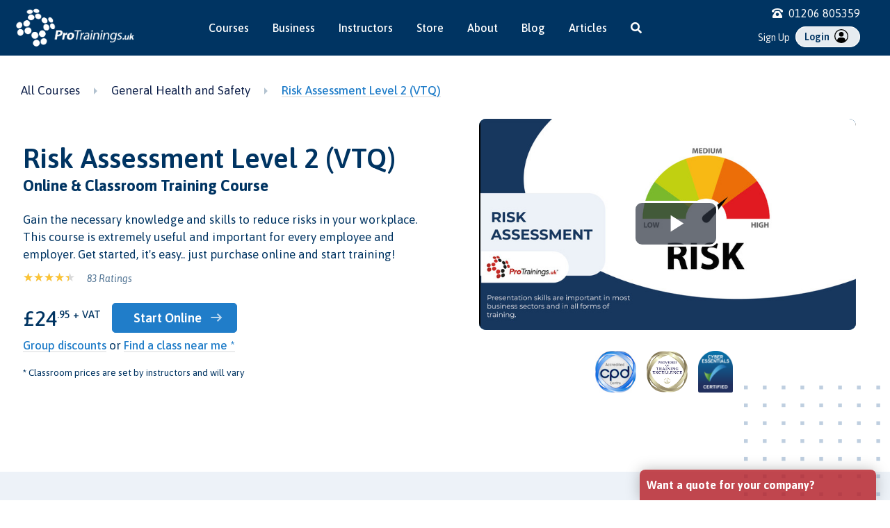

--- FILE ---
content_type: text/html; charset=utf-8
request_url: https://www.protrainings.uk/courses/46-risk-assessment-level-2-vtq
body_size: 124901
content:
<!DOCTYPE html PUBLIC "-//W3C//DTD XHTML 1.0 Transitional//EN"
  "http://www.w3.org/TR/xhtml1/DTD/xhtml1-transitional.dtd">
<html xmlns="http://www.w3.org/1999/xhtml" lang="en">
  <head>
    <title>Risk Assessment Level 2 (VTQ) Course - Online and Classroom</title>
    <!-- begin Convert Experiences code--><script type="text/javascript" src="//cdn-4.convertexperiments.com/js/10042288-10043044.js"></script><!-- end Convert Experiences code -->
    <meta name="description" content="Classroom and e-learning Risk Assessment Level 2 (VTQ) courses nationwide. Cerified CPD. Regulated and Endorsed Courses. Over 300 Courses. We come to you. Start Now!"></meta>
    <meta name="keywords" content="" />
    <meta name="robots" content="index,follow" />
    <meta http-equiv="Content-Type" content="text/html; charset=utf-8"/>  
    <meta name="google-site-verification" content="MKSoiBbgGpq-fZos-xXJ_5Ydu0byxvy3ANr2YWgjbb4" />
    <meta name="y_key" content="031836543dd17210">
    <meta http-equiv="X-UA-Compatible" content="IE=edge" />
    <meta name="referrer" content="always" />

    
    <link rel="canonical" href="https://www.protrainings.uk/courses/46-risk-assessment-level-2-vtq" />


    <meta name="viewport" content="width=device-width, initial-scale=1.0" />
    <link href="https://fonts.googleapis.com/css?family=Asap:400,400i,500,500i,600,600i,700,700i&amp;display=swap" rel="stylesheet">
    <link rel="stylesheet" href="https://maxcdn.bootstrapcdn.com/bootstrap/4.0.0/css/bootstrap.min.css" integrity="sha384-Gn5384xqQ1aoWXA+058RXPxPg6fy4IWvTNh0E263XmFcJlSAwiGgFAW/dAiS6JXm" crossorigin="anonymous">
    <link rel="shortcut icon" href="/favicon-uk.png" type="image/x-icon" />
    <link rel="stylesheet" media="all" href="https://cdn.protrainings.com/assets/cms-281ea54fcccb75c2d724e00eac1cbf50b87b52b8b6056be38b83030eff500076.css" />
    <link rel="stylesheet" media="all" href="https://cdn.protrainings.com/assets/cms_for_platform-ae979dd24c0c7fa5aaa5e094b380bdedbeae49be0ea5fc3bb11521a62d626da2.css" />
    <script type="text/javascript">
      var current_language = "en";
      var fb_app_id = '245330748823922';
    </script>
    <script src="https://cdnjs.cloudflare.com/ajax/libs/jquery/3.5.1/jquery.min.js" integrity="sha512-bLT0Qm9VnAYZDflyKcBaQ2gg0hSYNQrJ8RilYldYQ1FxQYoCLtUjuuRuZo+fjqhx/qtq/1itJ0C2ejDxltZVFg==" crossorigin="anonymous"></script>
    <script src="https://cdnjs.cloudflare.com/ajax/libs/popper.js/1.12.9/umd/popper.min.js" integrity="sha384-ApNbgh9B+Y1QKtv3Rn7W3mgPxhU9K/ScQsAP7hUibX39j7fakFPskvXusvfa0b4Q" crossorigin="anonymous"></script>
    <script src="https://maxcdn.bootstrapcdn.com/bootstrap/4.0.0/js/bootstrap.min.js" integrity="sha384-JZR6Spejh4U02d8jOt6vLEHfe/JQGiRRSQQxSfFWpi1MquVdAyjUar5+76PVCmYl" crossorigin="anonymous"></script>
    <script src="/assets/application_cms-88bb5516502399a3e1518d04c7911e3817a24fc319fe2cbdfe1c3e2689e8b1b3.js"></script>
    <script src="/assets/application_deferred_cms-bcc536f9a56838b405ec7f3ccce98b1cfc94d31d76bfcd77c6856b958393ebdf.js" defer="defer"></script>
    <script>
//<![CDATA[
window.gon={};gon.environment="production";gon.login_required=false;gon.logged_in=false;gon.course_group=2;gon.course_group_country_code="UK";gon.current_course=46;gon.ie8=false;
//]]>
</script>
    <script>
//<![CDATA[
window.gon={};gon.environment="production";gon.login_required=false;gon.logged_in=false;gon.course_group=2;gon.course_group_country_code="UK";gon.current_course=46;gon.ie8=false;
//]]>
</script>
    <script>
//<![CDATA[
var AUTH_TOKEN = "oV_1Q2ko2N_vu-Eq10YAUR-2GuNAWL8sowVJHsZhf_az9wI2iFO1uUYgP-wAAfsvigvriGAEJ63OFuoFqm9rUA";
//]]>
</script>      <!-- Global site tag (gtag.js) - Google Ads -->
  <script async src="https://www.googletagmanager.com/gtag/js?id=AW-1005236794"></script>
  <script>
    window.dataLayer = window.dataLayer || [];
    function gtag(){dataLayer.push(arguments);}
    gtag('js', new Date());

    gtag('config', 'AW-1005236794', {
			'user_id': '7f9a83e3-242a-4709-b056-d605d2d9d553',
      'allow_enhanced_conversions': true
		});
		gtag('config', 'G-RF5EP6MDZW', {
			'user_id': '7f9a83e3-242a-4709-b056-d605d2d9d553',
      'allow_enhanced_conversions': true
		});
      gtag('config', 'G-C10G8N72R3', {
        'user_id': '7f9a83e3-242a-4709-b056-d605d2d9d553',
        'allow_enhanced_conversions': true
      });
  </script>

  <!-- Facebook Pixel Code -->
  <script>
    !function(f,b,e,v,n,t,s)
    {if(f.fbq)return;n=f.fbq=function(){n.callMethod?
    n.callMethod.apply(n,arguments):n.queue.push(arguments)};
    if(!f._fbq)f._fbq=n;n.push=n;n.loaded=!0;n.version='2.0';
    n.queue=[];t=b.createElement(e);t.async=!0;
    t.src=v;s=b.getElementsByTagName(e)[0];
    s.parentNode.insertBefore(t,s)}(window, document,'script',
    'https://connect.facebook.net/en_US/fbevents.js');
    fbq('init', '1533099280336975');
  </script>
  <noscript>
    <img height="1" width="1" style="display:none" 
        src="https://www.facebook.com/tr?id=1533099280336975&ev=PageView&noscript=1"/>
  </noscript>
  <!-- End Facebook Pixel Code -->

<script async src="/javascripts/pt_analytics.js" type="text/javascript"></script>
<script type="text/javascript">
	window.addEventListener("load", function(){
    ptAnalytics.init('https://www.protrainings.uk', '', '').then(
    function(values) {
			ptAnalytics.decorateLinks();
    },
    function(error) {
			console.log('Error', error);
      // NO-OP for now
    })
  }); 
</script>

<script type="text/javascript">
  // Create a queue to push events, and stub all methods
  window.analytics || (window.analytics = []);
  window.analytics.methods = ['identify', 'track', 'trackLink', 'trackForm', 'trackClick', 'trackSubmit', 'page', 'pageview', 'ab', 'alias', 'ready', 'group', 'on', 'once', 'off'];
  window.analytics.factory = function (method) {
    return function () {
      var args = Array.prototype.slice.call(arguments);
      args.unshift(method);
      window.analytics.push(args);
      return window.analytics;
    };
  };

  for (var i = 0; i < window.analytics.methods.length; i++) {
    var method = window.analytics.methods[i];
    window.analytics[method] = window.analytics.factory(method);
  }

  // Set up a way to async load Analytics.js after everything else
  analytics.load = function(callback) {
    if (document.getElementById('analytics-js')) return;

    // We make a copy of our dummy object
    window.a = window.analytics;
    var script = document.createElement('script');
    script.async = true;
    script.id = 'analytics-js';
    script.type = 'text/javascript';
    script.src = 'https://cdn.protrainings.com/assets/analytics-v3.min-7f02e545f7e900046997156b2d61ab834464259c991739f5f5f7918653dd1da7.js';
    if (script.addEventListener) {
      script.addEventListener('load', function(e) {
        if (typeof callback === 'function') {
          callback(e);
        }
      }, false);
    } else {
      //IE8
      script.onreadystatechange = function () {
        if (this.readyState == 'complete' || this.readyState == 'loaded') {
          callback(window.event);
        }
      };
    }
    var first = document.getElementsByTagName('script')[0];
    first.parentNode.insertBefore(script, first);
  };
  
  analytics.load(function () {
    analytics.initialize({});
    // Now copy whatever we applied to our dummy object to the real analytics
    while (window.a.length > 0) {
      var item = window.a.shift();
      var method = item.shift();
      if (analytics[method]) analytics[method].apply(analytics, item);
    }
  });
  
  analytics.identify('7f9a83e3-242a-4709-b056-d605d2d9d553', {}, {});
  
  // track the page view
  analytics.page();

</script>

<script>
  (function () {
    var zi = document.createElement('script');
    zi.type = 'text/javascript';
    zi.async = true;
    zi.referrerPolicy = 'unsafe-url';
    zi.src = 'https://ws.zoominfo.com/pixel/624c40fc39dfa2001a28f80e';
    var s = document.getElementsByTagName('script')[0];
    s.parentNode.insertBefore(zi, s);
  })();
</script>
    <style>
  
  
  
</style>
    
  </head>
  <body id='' class='not_partner courses_controller show_action uk_site navbar_default pt_quote_widget'>
      

<script>

// Adds smooth scrolling to all hash links + history pushState
$( document ).ready(function() {
$("a[href*='#']:not([href='#'])").click(function(e) {
	  var hash = this.hash;
	  var section = $(hash);
	  	if($(hash).length > 0){
	  		e.preventDefault();
			if (hash) { 
				$('html, body').animate({
				  scrollTop: section.offset().top
				}, 1000, 'swing', function(){
				  history.replaceState({}, "", hash);
				});
			}
		}
	});
});
</script>

<nav id="navbar-main" class="navbar navbar-expand-lg navbar-dark noscroll text-light bg-primary cms_for_platform cms_for_platform_uk ">
  <div class="container header-container-main">
    
    <div class="navbar-brand-wrapper">
      
      <a class="navbar-brand" href="/">
        <img alt="ProTrainings" class="safe_logo " src="https://cdn.protrainings.com/assets/banner-logo-uk-white-5d39aa79c5c7e878ce8a27d3436f42b1c82349d279e53b0b268a0846e0240d95.png" />
        
      </a>
      
      <button class="mobile-toggle mobile-toggle-header mobile-toggle--spin" type="button" aria-label="Open and close navigation menu">
        <span class="mobile-toggle-box">
          <span class="mobile-toggle-inner"></span>
        </span>
      </button>
    </div>
    
    <div id="nav-menus">
      <div class="col-12 col-xl-8 col-md-8">
        <ul class="header-menu menu-main">
          <!-- EXPLORE COURSES -->
          <li class='no-sub-menu nav-item' id='nav_courses'><a class="nav-link" href="/courses">Courses</a></li>
            <li class='no-sub-menu nav-item' id='nav_groups'><a class="nav-link" href="/groups">Business</a></li>
            <li class='no-sub-menu nav-item' id='nav_instructors'><a class="nav-link" href="/instructors">Instructors</a></li>
            <li class='no-sub-menu nav-item' id='nav_store'><a class="nav-link" href="/store">Store</a></li>
            <li class='no-sub-menu nav-item' id='nav_about'><a class="nav-link" href="/about_us">About</a></li>
            <li class='no-sub-menu nav-item' id='nav_blog'><a class="nav-link" href="/blog">Blog</a></li>
            <li class='no-sub-menu nav-item' id='nav_articles'><a class="nav-link" href="/blog/article">Articles</a></li>
            <li class='no-sub-menu nav-item d-none d-lg-block' id='nav_search'><a class="nav-link" href="/search"><i class="fas fa-search"></i></a></li>
            <li class='no-sub-menu nav-item d-block d-lg-none'><a class="nav-link" href="/search">Search</a></li>
        </ul>
      
      </div>
      <div class="col-12 col-xl-4 col-md-4" id="navbarNav">
        <div class="uk_nav_phone">
          <i class="fas fa-phone-rotary"></i>01206 805359
        </div>
        <ul class="navbar-nav navbar-right ml-auto">
          <li class="nav-item mr-2 nav_signup_link">
              <a href="/signup">Sign Up</a>
          </li>
          <li class="nav-item cta-right mr-2 dropdown">
              <a href="/login">
                Login
                <svg xmlns="http://www.w3.org/2000/svg" width="20" height="20" viewBox="0 0 33.466 33.466">
                    <g id="User_Icon" data-name="User Icon" transform="translate(-1395 -239.648)">
                      <path id="Path_26617" data-name="Path 26617" d="M1162,533.578a5.578,5.578,0,1,1,5.578,5.578A5.578,5.578,0,0,1,1162,533.578Z" transform="translate(244.155 -281.658)"/>
                      <path id="Path_26618" data-name="Path 26618" d="M1173.733,525a16.733,16.733,0,1,0,16.733,16.733A16.736,16.736,0,0,0,1173.733,525Zm-14.5,16.733a14.5,14.5,0,1,1,24.519,10.491,7.818,7.818,0,0,0-7.786-7.144H1171.5a7.818,7.818,0,0,0-7.787,7.144A14.45,14.45,0,0,1,1159.231,541.733Z" transform="translate(238 -285.352)" fill-rule="evenodd"/>
                    </g>
                </svg>
              </a>
          </li>
  
        </ul>
      </div>
    </div>
  </div>
</nav>
    
    <div id="main">
      
          <!-- Set opening section -->
<section id="" class="section-course-header dot-bg dot-bg-bottom-right dot-bg-zindex-above dot-bg-nudge-down" style="background-color: #FFFFFF; padding: calc(2% + 20px) 0px; display:  block; ">
  <div class="container full">
    <div class="row flex-lg-row align-items-center">
      <div class="col-12">
          <div class="container">
  <div class="row">
    <div class="col">
      <span>
        <a class="no-style text-navy" href="/courses">All Courses</a>
        <svg xmlns="http://www.w3.org/2000/svg" class="mx-3" width="4.795" height="9.59" viewBox="0 0 4.795 9.59">
          <path id="Path_848" data-name="Path 848" d="M855.795,269.088,851,264.293v9.59Z" transform="translate(-851 -264.293)" fill="#003462" opacity="0.304"/>
        </svg>
      </span>
          <span>
            <a class="no-style text-navy" href="/courses/20-general-health-and-safety/topic">General Health and Safety</a>
            <svg xmlns="http://www.w3.org/2000/svg" class="mx-3" width="4.795" height="9.59" viewBox="0 0 4.795 9.59">
              <path id="Path_848" data-name="Path 848" d="M855.795,269.088,851,264.293v9.59Z" transform="translate(-851 -264.293)" fill="#003462" opacity="0.304"/>
            </svg>
          </span>
        <span>
          <a href="/courses/46-risk-assessment-level-2-vtq?topic_id=20-general-health-and-safety">Risk Assessment Level 2 (VTQ)</a>
        </span>
    </div>
  </div>
</div>

      </div>
    </div>
    <div class="row flex-lg-row align-items-center section-columns-row">

<!-- Print columns -->
<!-- START column loop -->
<div class="col-12 col-md-6">
<div class="content-col" style="padding: calc(2% + 40px)  3%; text-align: left">
  
 <h1 class="mb-1">Risk Assessment Level 2 (VTQ)</h1>
  <h4>Online &amp; Classroom Training Course</h4>
 <div class="mt-4 mb-2">
  <p class="mt-4 mb-2"></p>

      Gain the necessary knowledge and skills to reduce risks in your workplace. This course is extremely useful and important for every employee and employer. Get started, it's easy.. just purchase online and start training!  
</div>
 <div class="flex flex-center-vertical mb-4">
    <div class="price float-left mr-4 d-xs-block d-sm-none" style="position: realtive; top: -8px;">£24<sup>.95 + VAT</sup></div>
        <div class="testimonial-stars">
        <div class="ratings">
        <div class="empty-stars"></div>
        <div class="full-stars" style="width:88%"></div>
        </div>
        </div>
        <i class="f-sm pt-1 op-7">83 Ratings</i>
</div>


<div class="row my-4">
  <div class="col">
    <div class="price float-left d-none d-sm-block">£24<sup>.95 + VAT</sup></div>
      <form data-crossover-link="1" action="https://www.protrainings.uk/en/cart_items?from_course_id=46" accept-charset="UTF-8" method="post"><input name="utf8" type="hidden" value="&#x2713;" /><input type="hidden" name="authenticity_token" value="wRBVbFUQc20zR9NOxYY4iUmrdeKBi0vfYxWZ2Qvd5HSUHuZUD9KPmrrwwKq56hdy4lb_DtQUzlxGp07rEtEy6g" /><input value="155" type="hidden" name="cart_item[product_id]" id="cart_item_product_id" /><button name="button" type="submit" class="home_begin_button btn btn-lg btn-danger ml-sm-3 btn btn-primary get-started-cta">Start Online</button></form>
      <div class="groups-link-by-button">
        <a href='/groups' class=''>Group discounts</a>
          or <a data-crossover-link="1" href="https://www.procourses.co.uk/classrooms/search?classroom[country_code]=UK&amp;classroom[course_id]=46&amp;classroom[search_distance]=50&amp;classroom[search_term]=London&amp;commit=Search+Courses">Find a class near me *</a>
          <div class="classroom-prices-vary">* Classroom prices are set by instructors and will vary</div>
      </div>
  </div>
</div>


  <div class="container">
    <div class="row mt-3 align-items-center">
    </div>
  </div>


</div>
</div>
<!-- END column loop -->
<!-- START column loop -->
<div class="col-12 col-md-6">
<div class="content-col" style="padding: calc(2% + 40px)  3%; text-align: left">
  

<div class="p-3 text-center">
      <div class="cms-course-template-player">
        <div class="video-container"><video
        id=""
        class="video-js vjs-fluid"
        controls
        
        preload="auto"
        poster="https://d3imrogdy81qei.cloudfront.net/video_images/6021/Risk_assessment-01.jpg"data-setup='{ "playbackRates": [1, 1.5, 2] }'><source src="https://stream.mux.com/OYuvPEIZyv2B02J01Cofk01vWLSr6jKKLO00WVrnnBGlv3U.m3u8" type="application/x-mpegURL"></source><p class="vjs-no-js">
        To view this video please enable JavaScript, and consider upgrading to a
        web browser that
        <a href="https://videojs.com/html5-video-support/" target="_blank">
          supports HTML5 video
        </a>
      </p>
    </video></div><script>  var player = videojs('');
  player.ready(function() {
    this.mux({debug: false, data: {env_key: '04s75av2d0obq98hqopotsd1g', player_name: 'Platform player', player_init_time: 1768732844920, video_id: '3382', video_title: 'Promo - Risk assessment' }});
  })
</script>
      </div>

    <div class="cms-uk-course-logos">
      <img alt="CPD Certified" class="img-responsive" src="https://cdn.protrainings.com/assets/cpd_certified_small-1ed07e8d07edd04cc11e7b1b2d2189ea07a339ad1a8660a25aeacfc468075a30.png" />
      <img alt="Provider of Training Excellence" class="img-responsive" src="https://cdn.protrainings.com/assets/corporate/cpd-excellence-nowords-50d169423ff9e2d0ef023eea903d1aff76de036bd87fdd0a4ae2934ee8151be3.png" />
      <img alt="Training Approved by Cyber Essentials" class="img-responsive" src="https://cdn.protrainings.com/assets/corporate/cyber_essentials-5a4aceee7e122d16ace4bf2df7650676ea06673ff62f66b9ee4064c5059e624f.png" />
    </div>
</div>

</div>
</div>
<!-- END column loop -->
    </div>
  </div>
</section>


    <!-- Set opening section -->
<section id="" class="section-course-details-new dot-bg dot-bg-bottom-left" style="background-color: #EDF2F8; padding: 0; display:  block; ">
  <div class="container full">
    <div class="row flex-lg-row ">
    </div>
    <div class="row flex-lg-row  section-columns-row">

<!-- Print columns -->
<!-- START column loop -->
<div class="col-12 col-md-7">
<div class="content-col" style="padding: calc(1% + 10px) 3%; text-align: left">
  


<div class="container">
    <div class="row mt-5">
        <div class="col-12 col-sm-6 my-3">
            <svg xmlns="http://www.w3.org/2000/svg" class="float-left mr-3" width="50" viewBox="0 0 76.568 76.568">
            <g id="Group_2377" data-name="Group 2377" transform="translate(-5.785 -5.393)">
                <path id="Path_11945" data-name="Path 11945" d="M373.719-55.079c4.046,1.345,7.143,4.681,9.367,8.319,3.762,6.156,5.473,13.383,6.044,20.574.4,5.044.282,10.21,1.84,15.023s5.3,9.352,10.319,10.019c2.5.333,5.676-.013,6.9,2.193a3.845,3.845,0,0,1-.924,4.4A9.6,9.6,0,0,1,403,7.593a43.393,43.393,0,0,1-10.971,1.668,35.668,35.668,0,0,1-18.348-4.3C365.976.592,360.468-7.173,358-15.684s-2.038-17.7.3-26.253a3.214,3.214,0,0,0,.1-2.125C358.171-44.579,371.155-55.934,373.719-55.079Z" transform="translate(-349.823 72.597)" fill="#207dc9" opacity="0.136"/>
                <path id="Path_11946" data-name="Path 11946" d="M361.9-54.557c.965.18,1.828-1.523,2.818-1.465,3.78.223,2.168-5.356,2.155-4.686-.163,9.372-4.2,18.1-4.973,27.387a34.506,34.506,0,0,0,3.28,17.7c2.681,5.526,1.729,12.659,2.435,12.022,1.828-1.653-1.191-4.28-2.28-5.884l-5.9-8.676a20.081,20.081,0,0,1-2.483-4.407c-1.1-3.077-.632-6.374-.485-9.557.142-3.066-.053-6.163-.036-9.237.018-3.171.328-6.9,3.018-8.572-2.125-.878,1.815,1.409,0,0-1.264-.982,2.686-1.5,2.447-3.183C361.8-53.8,361.141-54.7,361.9-54.557Z" transform="translate(-348.456 78.235)" fill="#0e3472" opacity="0.204"/>
                <line id="Line_1357" data-name="Line 1357" x1="16.302" y2="16.302" transform="translate(28.347 42.763)" fill="none" stroke="#207dc9" stroke-linecap="round" stroke-linejoin="round" stroke-width="3"/>
                <g id="Group_2376" data-name="Group 2376" transform="translate(7.785 7.393)">
                <path id="Path_17234" data-name="Path 17234" d="M-274.438,15.138A36.334,36.334,0,0,1-270.146,17,36.432,36.432,0,0,1-258.013,27.08a36.123,36.123,0,0,1,7.6,22.22A36.285,36.285,0,0,1-286.7,85.584,36.285,36.285,0,0,1-322.985,49.3,36.274,36.274,0,0,1-304.27,17.545a36.077,36.077,0,0,1,6.143-2.695A36.263,36.263,0,0,1-286.7,13.015a36.637,36.637,0,0,1,3.88.2" transform="translate(322.985 -13.015)" fill="none" stroke="#003462" stroke-linecap="round" stroke-linejoin="round" stroke-width="4"/>
                </g>
                <path id="Path_11952" data-name="Path 11952" d="M371.963-59.7a2.336,2.336,0,0,1-2.335,2.335A2.335,2.335,0,0,1,367.3-59.7a2.333,2.333,0,0,1,2.333-2.333A2.334,2.334,0,0,1,371.963-59.7Z" transform="translate(-324.98 76.791)" fill="#003462" opacity="0.601"/>
                <path id="Path_11953" data-name="Path 11953" d="M359.542-51.892a2.334,2.334,0,0,1,2.335,2.333,2.334,2.334,0,0,1-2.335,2.333,2.333,2.333,0,0,1-2.333-2.333A2.333,2.333,0,0,1,359.542-51.892Z" transform="translate(-340.497 92.391)" fill="#003462" opacity="0.601"/>
                <path id="Path_11954" data-name="Path 11954" d="M367.349-39.472a2.334,2.334,0,0,1,2.333-2.335,2.336,2.336,0,0,1,2.335,2.335,2.333,2.333,0,0,1-2.335,2.333A2.331,2.331,0,0,1,367.349-39.472Z" transform="translate(-324.897 107.906)" fill="#003462" opacity="0.601"/>
                <path id="Path_11955" data-name="Path 11955" d="M379.768-47.28a2.331,2.331,0,0,1-2.333-2.333,2.331,2.331,0,0,1,2.333-2.333,2.331,2.331,0,0,1,2.333,2.333A2.331,2.331,0,0,1,379.768-47.28Z" transform="translate(-309.38 92.308)" fill="#003462" opacity="0.601"/>
                <path id="Path_11956" data-name="Path 11956" d="M368.214-57.674v16.943h13.808" transform="translate(-323.566 83.495)" fill="none" stroke="#003462" stroke-linecap="round" stroke-linejoin="round" stroke-width="3"/>
            </g>
            </svg>
            <h6>Video Playtime</h6>
            <h4>1 hour and 6 minutes</h4>
        </div>
         <div class="col-12 col-sm-6 my-3">
            <svg xmlns="http://www.w3.org/2000/svg" class="float-left mr-3" width="50"  viewBox="0 0 85.432 78.575">
            <g id="Group_1873" data-name="Group 1873" transform="translate(2.732 2)">
                <g id="Group_1872" data-name="Group 1872" transform="translate(0)">
                <path id="Path_9666" data-name="Path 9666" d="M-140.636-138.668h12.3l6.151,10.653-6.151,10.653h-12.3l-6.151-10.653" transform="translate(165.237 170.629)" fill="none" stroke="#003462" stroke-linecap="round" stroke-linejoin="round" stroke-width="4"/>
                <path id="Path_9667" data-name="Path 9667" d="M-131.39-112.025l-6.151-10.653,6.151-10.653h12.3l6.151,10.653-6.151,10.653" transform="translate(174.449 175.946)" fill="none" stroke="#003462" stroke-linecap="round" stroke-linejoin="round" stroke-width="4"/>
                <path id="Path_9668" data-name="Path 9668" d="M-128.334-106.688h-12.3l-6.151-10.653,6.151-10.653h12.3" transform="translate(165.237 181.263)" fill="none" stroke="#003462" stroke-linecap="round" stroke-linejoin="round" stroke-width="4"/>
                <path id="Path_9669" data-name="Path 9669" d="M-152.948-133.332h12.3l6.151,10.653-6.151,10.653h-12.3" transform="translate(159.098 175.946)" fill="none" stroke="#003462" stroke-linecap="round" stroke-linejoin="round" stroke-width="4"/>
                <path id="Path_9670" data-name="Path 9670" d="M-131.39-133.372l-6.151-10.653,6.151-10.653h12.3l6.151,10.653-6.151,10.653Z" transform="translate(174.449 154.678)" fill="none" stroke="#003462" stroke-linecap="round" stroke-linejoin="round" stroke-width="4"/>
                <path id="Path_9671" data-name="Path 9671" d="M-103.692-138.688l-6.151,10.653h-12.3l-6.151-10.653,6.151-10.653h12.3" transform="translate(183.661 159.995)" fill="none" stroke="#003462" stroke-linecap="round" stroke-linejoin="round" stroke-width="4"/>
                <path id="Path_9672" data-name="Path 9672" d="M-119.088-144l6.151,10.653-6.151,10.653h-12.3l-6.151-10.653" transform="translate(174.449 165.312)" fill="none" stroke="#003462" stroke-linecap="round" stroke-linejoin="round" stroke-width="4"/>
                <path id="Path_9673" data-name="Path 9673" d="M-128.331-128.035h-12.3l-6.151-10.653,6.151-10.653h12.3" transform="translate(165.24 159.995)" fill="none" stroke="#003462" stroke-linecap="round" stroke-linejoin="round" stroke-width="4"/>
                <path id="Path_9674" data-name="Path 9674" d="M-137.577-128.015h-12.3l-6.151-10.653" transform="translate(156.029 170.629)" fill="none" stroke="#003462" stroke-linecap="round" stroke-linejoin="round" stroke-width="4"/>
                <path id="Path_9675" data-name="Path 9675" d="M-152.948-144h12.3l6.151,10.653" transform="translate(159.099 165.312)" fill="none" stroke="#003462" stroke-linecap="round" stroke-linejoin="round" stroke-width="4"/>
                </g>
                <circle id="Ellipse_318" data-name="Ellipse 318" cx="1.996" cy="1.996" r="1.996" transform="translate(38.046 24.436)" fill="#295183"/>
                <circle id="Ellipse_319" data-name="Ellipse 319" cx="1.996" cy="1.996" r="1.996" transform="translate(75.976 13.332)" fill="#295183"/>
                <circle id="Ellipse_320" data-name="Ellipse 320" cx="1.996" cy="1.996" r="1.996" transform="translate(40.042 68.729)" fill="#295183"/>
                <circle id="Ellipse_321" data-name="Ellipse 321" cx="1.996" cy="1.996" r="1.996" transform="translate(19.205 35.416)" fill="#295183"/>
                <line id="Line_907" data-name="Line 907" x1="4.528" y1="8.426" transform="translate(20.079 2.227)" fill="none" stroke="#003462" stroke-linecap="round" stroke-linejoin="round" stroke-width="4"/>
                <path id="Path_9676" data-name="Path 9676" d="M-141.169-146.869a.665.665,0,0,0-.19.218q-.455.7-.912,1.407c-.505.781-1.012,1.563-1.447,2.388-1.316,2.491.281,3.527,1.571,5.5.6.916,1.194,2.711,2.429,2.911a13.074,13.074,0,0,0,2.467-.182,23.938,23.938,0,0,0,4.382-.18c1.887-.449,2.475-3,2.743-4.639.26-1.583-.661-2.545-1.417-3.815a11.752,11.752,0,0,0-1.833-2.988c-1.172-1.056-2.6-.673-4.042-.673C-138.384-146.921-140.309-147.309-141.169-146.869Z" transform="translate(167.804 162.249)" fill="#207dc9" opacity="0.261"/>
                <path id="Path_9677" data-name="Path 9677" d="M-150.47-130.962a.662.662,0,0,0-.188.218q-.458.7-.912,1.407c-.507.781-1.014,1.563-1.447,2.388-1.316,2.491.279,3.525,1.569,5.5.6.916,1.194,2.709,2.431,2.911a13.224,13.224,0,0,0,2.465-.182,23.752,23.752,0,0,0,4.382-.182c1.889-.449,2.475-3,2.745-4.637.26-1.583-.661-2.547-1.417-3.815a11.751,11.751,0,0,0-1.835-2.99c-1.17-1.054-2.6-.671-4.043-.671C-147.683-131.014-149.607-131.4-150.47-130.962Z" transform="translate(158.539 178.098)" fill="#207dc9" opacity="0.261"/>
                <path id="Path_9678" data-name="Path 9678" d="M-131.878-130.962a.663.663,0,0,0-.188.218l-.912,1.407c-.507.781-1.014,1.563-1.447,2.388-1.316,2.491.279,3.525,1.569,5.5.6.916,1.194,2.709,2.431,2.911a13.223,13.223,0,0,0,2.465-.182,23.753,23.753,0,0,0,4.382-.182c1.888-.449,2.475-3,2.745-4.637.26-1.583-.661-2.547-1.417-3.815a11.75,11.75,0,0,0-1.835-2.99c-1.17-1.054-2.6-.671-4.043-.671C-129.091-131.014-131.016-131.4-131.878-130.962Z" transform="translate(177.062 178.098)" fill="#207dc9" opacity="0.261"/>
            </g>
            </svg>
            <h6>Video Count</h6>
            <h4>31 videos</h4>
        </div>
    </div>

    <div class="row">
        <div class="col-12 col-sm-6 my-3">
            <svg xmlns="http://www.w3.org/2000/svg" class="float-left mr-3" width="50" viewBox="0 0 64.173 47.869">
            <g id="Group_1921" data-name="Group 1921" transform="translate(0 2)">
                <path id="Path_9859" data-name="Path 9859" d="M-146.734,32.438s-4.269.58-6.13,4.054.1,10.352,1.4,11.473a37.22,37.22,0,0,0,4.733,2.944s1.853-1.534,1.707-3.2-1.706-14.98-1.706-14.98" transform="translate(155.095 -9.493)" fill="#207dc9" opacity="0.696"/>
                <path id="Path_9860" data-name="Path 9860" d="M-125.059,36.939s6.8.361,6.079,8.829-7.017,3.764-7.382-1.593S-125.059,36.939-125.059,36.939Z" transform="translate(175.151 -6.176)" fill="#207dc9" opacity="0.218"/>
                <path id="Path_9861" data-name="Path 9861" d="M-150.551,34.253s6.8.651,7.021,6.3,1.81,13.244-3.51,13.317c0,0-2.642.073-2.062-15.054S-150.551,34.253-150.551,34.253Z" transform="translate(157.363 -10.8)" fill="#207dc9" opacity="0.218"/>
                <g id="Group_1919" data-name="Group 1919" transform="translate(49.288 21.007)">
                <path id="Path_9862" data-name="Path 9862" d="M-121.717,42.582" transform="translate(129.325 -23.024)" fill="none" stroke="#003462" stroke-linecap="round" stroke-linejoin="round" stroke-width="3"/>
                <path id="Path_9863" data-name="Path 9863" d="M-118.576,51.731a3.835,3.835,0,0,1-3.717,2.953,3.814,3.814,0,0,1-3.8-3.8V35.126a3.825,3.825,0,0,1,3.8-3.8,3.837,3.837,0,0,1,2.692,1.112,3.75,3.75,0,0,1,1.077,2.189,4.59,4.59,0,0,1,.035.5V43.72" transform="translate(126.097 -31.322)" fill="none" stroke="#003462" stroke-linecap="round" stroke-linejoin="round" stroke-width="3"/>
                <path id="Path_9864" data-name="Path 9864" d="M-121.717,37.582" transform="translate(129.325 -26.709)" fill="none" stroke="#003462" stroke-linecap="round" stroke-linejoin="round" stroke-width="3"/>
                <path id="Path_9865" data-name="Path 9865" d="M-116.139,38.132a9.35,9.35,0,0,1-5.628,8.581" transform="translate(129.288 -26.303)" fill="none" stroke="#003462" stroke-linecap="round" stroke-linejoin="round" stroke-width="3"/>
                <path id="Path_9866" data-name="Path 9866" d="M-121.737,33.222" transform="translate(129.31 -29.922)" fill="none" stroke="#003462" stroke-linecap="round" stroke-linejoin="round" stroke-width="3"/>
                <circle id="Ellipse_344" data-name="Ellipse 344" cx="1.737" cy="1.737" r="1.737" transform="translate(11.412 5.269)" fill="#207dc9"/>
                </g>
                <g id="Group_1920" data-name="Group 1920" transform="translate(0 21.007)">
                <path id="Path_9867" data-name="Path 9867" d="M-150.283,42.582" transform="translate(157.561 -23.024)" fill="none" stroke="#003462" stroke-linecap="round" stroke-linejoin="round" stroke-width="3"/>
                <path id="Path_9868" data-name="Path 9868" d="M-150.2,51.731a3.835,3.835,0,0,0,3.717,2.953,3.814,3.814,0,0,0,3.8-3.8V35.126a3.825,3.825,0,0,0-3.8-3.8,3.837,3.837,0,0,0-2.692,1.112,3.75,3.75,0,0,0-1.077,2.189,4.589,4.589,0,0,0-.035.5V43.72" transform="translate(157.561 -31.322)" fill="none" stroke="#003462" stroke-linecap="round" stroke-linejoin="round" stroke-width="3"/>
                <path id="Path_9869" data-name="Path 9869" d="M-150.283,37.582" transform="translate(157.561 -26.709)" fill="none" stroke="#003462" stroke-linecap="round" stroke-linejoin="round" stroke-width="3"/>
                <path id="Path_9870" data-name="Path 9870" d="M-153.473,38.132a9.35,9.35,0,0,0,5.628,8.581" transform="translate(155.21 -26.303)" fill="none" stroke="#003462" stroke-linecap="round" stroke-linejoin="round" stroke-width="3"/>
                <path id="Path_9871" data-name="Path 9871" d="M-150.263,33.222" transform="translate(157.575 -29.922)" fill="none" stroke="#003462" stroke-linecap="round" stroke-linejoin="round" stroke-width="3"/>
                <circle id="Ellipse_345" data-name="Ellipse 345" cx="1.737" cy="1.737" r="1.737" transform="translate(0 5.269)" fill="#207dc9"/>
                </g>
                <path id="Path_9872" data-name="Path 9872" d="M-100.665,44.037a24.809,24.809,0,0,0-24.809-24.809,24.809,24.809,0,0,0-24.809,24.809" transform="translate(157.561 -19.228)" fill="none" stroke="#003462" stroke-linecap="round" stroke-linejoin="round" stroke-width="4"/>
            </g>
            </svg>
            <h6>Audio</h6>
            <h4>English</h4>
        </div>
         <div class="col-12 col-sm-6 my-3">
            <svg xmlns="http://www.w3.org/2000/svg" class="float-left mr-3" width="50" viewBox="0 0 71.114 71.279">
                <g id="Group_1856" data-name="Group 1856" transform="translate(2 1.986)">
                    <path id="Path_9590" data-name="Path 9590" d="M-308.694-228.152s9.7-3.616,9.172,6.917-2.3,22.322,7.546,24.995,11.264,6.915,8.277,8.174-28.926.506-30.263-6.287-.171-30.1-.171-30.1S-312-228.309-308.694-228.152Z" transform="translate(328.156 245.889)" fill="#207dc9" opacity="0.174"/>
                    <circle id="Ellipse_314" data-name="Ellipse 314" cx="1.886" cy="1.886" r="1.886" transform="translate(27.168 12.027)" fill="#2a5080"/>
                    <path id="Path_9591" data-name="Path 9591" d="M-310.149-225.386a14.278,14.278,0,0,0-1.4,6.15v14.261a1.617,1.617,0,0,1-1.452,1.6,1.142,1.142,0,0,1-.358,0,12.974,12.974,0,0,1-5.056-1.811,1.585,1.585,0,0,1-.434-.434.392.392,0,0,0-.075-.113.066.066,0,0,0-.019-.038,1.7,1.7,0,0,1-.17-.755v-5.64a20.832,20.832,0,0,1,6.452-15.091A1.589,1.589,0,0,1-310.149-225.386Z" transform="translate(324.164 246.82)" fill="#207dc9" opacity="0.516"/>
                    <path id="Path_9592" data-name="Path 9592" d="M-275.319-187.041v9.811l-7.993-7.993a6.276,6.276,0,0,0-4.39-1.818h-13.359A13.971,13.971,0,0,1-315-200.966v-15.693a13.982,13.982,0,0,1,10.169-13.41c.273-.085.566-.155.84-.223" transform="translate(327.804 244.524)" fill="none" stroke="#003462" stroke-linecap="round" stroke-linejoin="round" stroke-width="4"/>
                    <path id="Path_9593" data-name="Path 9593" d="M-303.589-230.455h18.847a13.975,13.975,0,0,1,13.935,13.935v15.7a13.938,13.938,0,0,1-5.765,11.269" transform="translate(337.921 244.379)" fill="none" stroke="#003462" stroke-linecap="round" stroke-linejoin="round" stroke-width="4"/>
                    <path id="Path_9594" data-name="Path 9594" d="M-321.751-207.065c-.019-.358-.038-.736-.038-1.113v-15.695a14.112,14.112,0,0,1,6.98-12.054c4.414-2.6,9.7-1.735,14.563-1.886H-281.4a13.98,13.98,0,0,1,13.94,13.94" transform="translate(321.789 237.837)" fill="none" stroke="#003462" stroke-linecap="round" stroke-linejoin="round" stroke-width="4"/>
                    <path id="Path_9595" data-name="Path 9595" d="M-318.949-216.014l.019.019a12.157,12.157,0,0,0,5.791,2.264,11.607,11.607,0,0,0,1.641.113" transform="translate(324.306 257.18)" fill="none" stroke="#2a5080" stroke-linecap="round" stroke-linejoin="round" stroke-width="4"/>
                    <g id="Group_1855" data-name="Group 1855" transform="translate(27.711 29.568)">
                    <line id="Line_901" data-name="Line 901" x2="23.56" fill="none" stroke="#003462" stroke-linecap="round" stroke-linejoin="round" stroke-width="3"/>
                    <line id="Line_902" data-name="Line 902" x2="23.56" transform="translate(0 13.122)" fill="none" stroke="#003462" stroke-linecap="round" stroke-linejoin="round" stroke-width="3"/>
                    </g>
                    <path id="Path_9596" data-name="Path 9596" d="M-316.449-210.988l-.038.038-5.282,5.3v-16.034" transform="translate(321.807 252.154)" fill="none" stroke="#003462" stroke-linecap="round" stroke-linejoin="round" stroke-width="4"/>
                </g>
            </svg>
            <h6>Captions</h6>
            <h4>English</h4>
        </div>
    </div>

    <div class="row">
    <div class="col-12 col-sm-6 my-3">
        <svg xmlns="http://www.w3.org/2000/svg" class="float-left mr-3" width="50" viewBox="0 0 68.774 43.395">
            <g id="Group_1081" data-name="Group 1081" transform="translate(-26.809 1.411)">
                <path id="Path_5889" data-name="Path 5889" d="M-708.589-233.857c3.442.825,3.361,3.634,3.3,5.614a23.085,23.085,0,0,0,3.967,13.6c3.591,5.729,9.348,7.585,19.943,8.555,4.5.412,17.086.284,11.2,5.617,0,0-31.029,13.552-54.151-.228C-724.323-200.7-741.132-241.662-708.589-233.857Z" transform="translate(756.683 235)" fill="#207dc9" opacity="0.111"/>
                <path id="Path_5894" data-name="Path 5894" d="M-669.5-194.55h6.77V-229.8c0-2.845-3.319-5.15-7.415-5.15h-50.944c-4.094,0-7.415,2.305-7.415,5.15v16.345" transform="translate(756.811 235.034)" fill="none" stroke="#003462" stroke-linecap="round" stroke-linejoin="round" stroke-width="3"/>
                <line id="Line_78" data-name="Line 78" x1="7.762" transform="translate(77.122 10.387)" fill="none" stroke="#003462" stroke-linecap="round" stroke-linejoin="round" stroke-width="2"/>
                <line id="Line_79" data-name="Line 79" x1="15.464" transform="translate(69.223 16.808)" fill="none" stroke="#003462" stroke-linecap="round" stroke-linejoin="round" stroke-width="2"/>
                <path id="Path_819" data-name="Path 819" d="M1162,532a4,4,0,1,1,4,4A4,4,0,0,1,1162,532Z" transform="translate(-1116.948 -516.675)" fill="#003462"/>
                <path id="Path_820" data-name="Path 820" d="M1169,525a12,12,0,1,0,12,12A12,12,0,0,0,1169,525Zm-10.4,12a10.4,10.4,0,1,1,17.583,7.523,5.606,5.606,0,0,0-5.584-5.123h-3.2a5.606,5.606,0,0,0-5.584,5.123A10.362,10.362,0,0,1,1158.6,537Z" transform="translate(-1119.947 -518.475)" fill="#003462" fill-rule="evenodd"/>
            </g>
        </svg>

        <h6>Proof of Completion</h6>
            <h4>Certificate</h4>
    </div>
</div>
</div>

</div>
</div>
<!-- END column loop -->
<!-- START column loop -->
<div class="col-12 col-md-5">
<div class="content-col" style="padding: calc(1% + 10px) 3%; text-align: left">
  <div class="course-details-includes">
    <h4 class="mb-4">This Course Includes:</h4>
    <ul class="fa-ul two-column">
          <li class="fa-bullet"><span class="fa-li custom-bullet"><i class="far fa-certificate"></i></span>4.0 hrs CPD Certificate</li>
          <li class="fa-bullet"><span class="fa-li custom-bullet"><i class="far fa-ballot-check"></i></span>Evidence Based Training Certificate</li>
          <li class="fa-bullet"><span class="fa-li custom-bullet"><i class="far fa-credit-card-front"></i></span>Instant printable wall certificate</li>
          <li class="fa-bullet"><span class="fa-li custom-bullet"><i class="far fa-play-circle"></i></span>24/7 on-demand video</li>
          <li class="fa-bullet"><span class="fa-li custom-bullet"><i class="fas fa-mobile-alt"></i></span>Access on mobile</li>
          <li class="fa-bullet"><span class="fa-li custom-bullet"><i class="far fa-camcorder"></i></span>Weekly refresher video</li>
          <li class="fa-bullet"><span class="fa-li custom-bullet"><i class="far fa-bell-exclamation"></i></span>Expiration reminder</li>
          <li class="fa-bullet"><span class="fa-li custom-bullet"><i class="far fa-book"></i></span>Student manual</li>
    </ul>
  </div>

</div>
</div>
<!-- END column loop -->
    </div>
  </div>
</section>


    <link rel="stylesheet" href="https://cdnjs.cloudflare.com/ajax/libs/tiny-slider/2.9.4/tiny-slider.css">
<script src="https://cdnjs.cloudflare.com/ajax/libs/tiny-slider/2.9.2/min/tiny-slider.js"></script>
<script type="module">
  

  var slider = tns({
    container: '.tiny-slider',
    items: 1,
    slideBy: 1,
    autoplay: false,
	mouseDrag: true,
	controls: true,
	nav: false,
	loop: false,
	 responsive: {
       100: {
        edgePadding: 50,
        gutter: 50,
        items: 1
      }, 
	  640: {
        edgePadding: 20,
        gutter: 20,
        items: 2
      },
      900: {
        items: 3,
		gutter: 30
      },
	  1300: {
        items: 4,
		gutter: 20
      },
	  1500: {
        items: 4,
		gutter: 35
      },
	  2000: {
        items: 5,
		gutter: 30
      }
    }
  });
  $('.tns-outer').addClass('first-slide');

  slider.events.on('indexChanged', function(obj){
	console.log(obj);
	if(obj.displayIndex == 1){
		$('.tns-outer').addClass('first-slide');
	} else {
		$('.tns-outer').removeClass('first-slide');
	}
	if((obj.displayIndex + obj.items) > obj.slideCount){
		$('.tns-outer').addClass('last-slide');
	} else {
		$('.tns-outer').removeClass('last-slide');
	}
  });

  </script>



<div class="course-curriculum-widget tiny-slider-nav-buttons py-5">

	<div class="container">
	<div class="row">
		<div class="col-12">
			<h2 class="d-block mb-4">Preview the course content:</h2>
		</div>
	</div>
	</div>
	<div class="row" style="padding-left: calc(20px + (30% - 350px));">
		<div class="col-12">
			<div class="tiny-slider">
				<div>
					<div class="slider-card">
						 <span class="card-number-watermark">1</span>
							<div class="p-4">
								<div class="p-3 text-center">
									<h6>Section 1</h6>
									<h3 class="f-xl">Introduction to Risk Assessment</h3>
								</div>
								
								<img class="rounded-sm mb-2 img-fluid" src="https://d3imrogdy81qei.cloudfront.net/video_images/2019/Course_Introduction-01.jpg" />
								
								<div class="section-summary">
									<div class="d-inline-block mr-2">
									<svg xmlns="http://www.w3.org/2000/svg" width="16" height="16" fill="currentColor" class="bi bi-clock" viewBox="0 0 16 16">
										<path d="M8 3.5a.5.5 0 0 0-1 0V9a.5.5 0 0 0 .252.434l3.5 2a.5.5 0 0 0 .496-.868L8 8.71V3.5z"/>
										<path d="M8 16A8 8 0 1 0 8 0a8 8 0 0 0 0 16zm7-8A7 7 0 1 1 1 8a7 7 0 0 1 14 0z"/>
									</svg>
									13 mins
									</div>
									<div class="d-inline-block mr-2">
									<svg xmlns="http://www.w3.org/2000/svg" width="16" height="16" fill="currentColor" class="bi bi-list-ul" viewBox="0 0 16 16">
										<path fill-rule="evenodd" d="M5 11.5a.5.5 0 0 1 .5-.5h9a.5.5 0 0 1 0 1h-9a.5.5 0 0 1-.5-.5zm0-4a.5.5 0 0 1 .5-.5h9a.5.5 0 0 1 0 1h-9a.5.5 0 0 1-.5-.5zm0-4a.5.5 0 0 1 .5-.5h9a.5.5 0 0 1 0 1h-9a.5.5 0 0 1-.5-.5zm-3 1a1 1 0 1 0 0-2 1 1 0 0 0 0 2zm0 4a1 1 0 1 0 0-2 1 1 0 0 0 0 2zm0 4a1 1 0 1 0 0-2 1 1 0 0 0 0 2z"/>
									</svg>
									6 videos
									</div>
								</div>
								
								<u>This section includes: </u>
								<ul class="f-sm mt-1">
										<li>Course Introduction <span class="video-duration">2:31</span></li>
										<li>Course Overview <span class="video-duration">1:35</span></li>
										<li>What is a risk assessment and why do we need them? <span class="video-duration">1:55</span></li>
										<li>and more... </li>
								</ul>
							</div>
							  <form data-crossover-link="1" action="https://www.protrainings.uk/en/cart_items?from_course_id=46" accept-charset="UTF-8" method="post"><input name="utf8" type="hidden" value="&#x2713;" /><input type="hidden" name="authenticity_token" value="OLrcT1UWZewO5ll4faETYrlGVuatNuXjNr-x5SAILH9ttG93D9SZG4dRSpwBzTyZErvcCvipYGATDWbXOQT64Q" /><input value="155" type="hidden" name="cart_item[product_id]" id="cart_item_product_id" /><button name="button" type="submit" class="home_begin_button btn btn-lg btn-danger btn d-block w-100 btn-primary">Start Online</button></form>
							<!-- <a class="btn d-block w-100 btn-primary" href="/start_course">Start Course</a> -->
					</div>
				</div>
				<div>
					<div class="slider-card">
						 <span class="card-number-watermark">2</span>
							<div class="p-4">
								<div class="p-3 text-center">
									<h6>Section 2</h6>
									<h3 class="f-xl">Risk Assessment</h3>
								</div>
								
								<img class="rounded-sm mb-2 img-fluid" src="https://d3imrogdy81qei.cloudfront.net/video_images/687/What_causes_accidents-01.jpg" />
								
								<div class="section-summary">
									<div class="d-inline-block mr-2">
									<svg xmlns="http://www.w3.org/2000/svg" width="16" height="16" fill="currentColor" class="bi bi-clock" viewBox="0 0 16 16">
										<path d="M8 3.5a.5.5 0 0 0-1 0V9a.5.5 0 0 0 .252.434l3.5 2a.5.5 0 0 0 .496-.868L8 8.71V3.5z"/>
										<path d="M8 16A8 8 0 1 0 8 0a8 8 0 0 0 0 16zm7-8A7 7 0 1 1 1 8a7 7 0 0 1 14 0z"/>
									</svg>
									10 mins
									</div>
									<div class="d-inline-block mr-2">
									<svg xmlns="http://www.w3.org/2000/svg" width="16" height="16" fill="currentColor" class="bi bi-list-ul" viewBox="0 0 16 16">
										<path fill-rule="evenodd" d="M5 11.5a.5.5 0 0 1 .5-.5h9a.5.5 0 0 1 0 1h-9a.5.5 0 0 1-.5-.5zm0-4a.5.5 0 0 1 .5-.5h9a.5.5 0 0 1 0 1h-9a.5.5 0 0 1-.5-.5zm0-4a.5.5 0 0 1 .5-.5h9a.5.5 0 0 1 0 1h-9a.5.5 0 0 1-.5-.5zm-3 1a1 1 0 1 0 0-2 1 1 0 0 0 0 2zm0 4a1 1 0 1 0 0-2 1 1 0 0 0 0 2zm0 4a1 1 0 1 0 0-2 1 1 0 0 0 0 2z"/>
									</svg>
									5 videos
									</div>
								</div>
								
								<u>This section includes: </u>
								<ul class="f-sm mt-1">
										<li>What is a hazard   <span class="video-duration">2:12</span></li>
										<li>What causes accidents? <span class="video-duration">2:09</span></li>
										<li>Lone Worker Emergency Plan and Risk Assessment <span class="video-duration">2:31</span></li>
										<li>and more... </li>
								</ul>
							</div>
							  <form data-crossover-link="1" action="https://www.protrainings.uk/en/cart_items?from_course_id=46" accept-charset="UTF-8" method="post"><input name="utf8" type="hidden" value="&#x2713;" /><input type="hidden" name="authenticity_token" value="feI0kZ4wAtbWP44ol-m1aobIiNvjtSlJ8UNLgsDAf-wo7IepxPL-IV-InczrhZqRLTUCN7YqrMrU8Zyw2cypcg" /><input value="155" type="hidden" name="cart_item[product_id]" id="cart_item_product_id" /><button name="button" type="submit" class="home_begin_button btn btn-lg btn-danger btn d-block w-100 btn-primary btn-gray btn-no-arrow">Start Online</button></form>
							<!-- <a class="btn d-block w-100 btn-primary btn-gray btn-no-arrow" href="/start_course">Start Course</a> -->
					</div>
				</div>
				<div>
					<div class="slider-card">
						 <span class="card-number-watermark">3</span>
							<div class="p-4">
								<div class="p-3 text-center">
									<h6>Section 3</h6>
									<h3 class="f-xl">How to Risk Assess</h3>
								</div>
								
								<img class="rounded-sm mb-2 img-fluid" src="https://d3imrogdy81qei.cloudfront.net/video_images/2051/The_5_steps_of_risk_assessment-01.jpg" />
								
								<div class="section-summary">
									<div class="d-inline-block mr-2">
									<svg xmlns="http://www.w3.org/2000/svg" width="16" height="16" fill="currentColor" class="bi bi-clock" viewBox="0 0 16 16">
										<path d="M8 3.5a.5.5 0 0 0-1 0V9a.5.5 0 0 0 .252.434l3.5 2a.5.5 0 0 0 .496-.868L8 8.71V3.5z"/>
										<path d="M8 16A8 8 0 1 0 8 0a8 8 0 0 0 0 16zm7-8A7 7 0 1 1 1 8a7 7 0 0 1 14 0z"/>
									</svg>
									11 mins
									</div>
									<div class="d-inline-block mr-2">
									<svg xmlns="http://www.w3.org/2000/svg" width="16" height="16" fill="currentColor" class="bi bi-list-ul" viewBox="0 0 16 16">
										<path fill-rule="evenodd" d="M5 11.5a.5.5 0 0 1 .5-.5h9a.5.5 0 0 1 0 1h-9a.5.5 0 0 1-.5-.5zm0-4a.5.5 0 0 1 .5-.5h9a.5.5 0 0 1 0 1h-9a.5.5 0 0 1-.5-.5zm0-4a.5.5 0 0 1 .5-.5h9a.5.5 0 0 1 0 1h-9a.5.5 0 0 1-.5-.5zm-3 1a1 1 0 1 0 0-2 1 1 0 0 0 0 2zm0 4a1 1 0 1 0 0-2 1 1 0 0 0 0 2zm0 4a1 1 0 1 0 0-2 1 1 0 0 0 0 2z"/>
									</svg>
									6 videos
									</div>
								</div>
								
								<u>This section includes: </u>
								<ul class="f-sm mt-1">
										<li>The 5 stages of the Risk Assessment <span class="video-duration">2:30</span></li>
										<li>1. Identifying the Hazard <span class="video-duration">1:47</span></li>
										<li>2. Identifying Those Who May Be Harmed <span class="video-duration">1:38</span></li>
										<li>and more... </li>
								</ul>
							</div>
							  <form data-crossover-link="1" action="https://www.protrainings.uk/en/cart_items?from_course_id=46" accept-charset="UTF-8" method="post"><input name="utf8" type="hidden" value="&#x2713;" /><input type="hidden" name="authenticity_token" value="ZM-SHD1FPIlMXEJNXiXWae_xjxL88BtXTluAEN5B02QxwSEkZ4fAfsXrUakiSfmSRAwF_qlvntRr6Vcix00F-g" /><input value="155" type="hidden" name="cart_item[product_id]" id="cart_item_product_id" /><button name="button" type="submit" class="home_begin_button btn btn-lg btn-danger btn d-block w-100 btn-primary btn-gray btn-no-arrow">Start Online</button></form>
							<!-- <a class="btn d-block w-100 btn-primary btn-gray btn-no-arrow" href="/start_course">Start Course</a> -->
					</div>
				</div>
				<div>
					<div class="slider-card">
						 <span class="card-number-watermark">4</span>
							<div class="p-4">
								<div class="p-3 text-center">
									<h6>Section 4</h6>
									<h3 class="f-xl">Manual Handling Risk Assessment</h3>
								</div>
								
								<img class="rounded-sm mb-2 img-fluid" src="https://d3imrogdy81qei.cloudfront.net/video_images/229/Assessing_the_individual_move.jpg" />
								
								<div class="section-summary">
									<div class="d-inline-block mr-2">
									<svg xmlns="http://www.w3.org/2000/svg" width="16" height="16" fill="currentColor" class="bi bi-clock" viewBox="0 0 16 16">
										<path d="M8 3.5a.5.5 0 0 0-1 0V9a.5.5 0 0 0 .252.434l3.5 2a.5.5 0 0 0 .496-.868L8 8.71V3.5z"/>
										<path d="M8 16A8 8 0 1 0 8 0a8 8 0 0 0 0 16zm7-8A7 7 0 1 1 1 8a7 7 0 0 1 14 0z"/>
									</svg>
									13 mins
									</div>
									<div class="d-inline-block mr-2">
									<svg xmlns="http://www.w3.org/2000/svg" width="16" height="16" fill="currentColor" class="bi bi-list-ul" viewBox="0 0 16 16">
										<path fill-rule="evenodd" d="M5 11.5a.5.5 0 0 1 .5-.5h9a.5.5 0 0 1 0 1h-9a.5.5 0 0 1-.5-.5zm0-4a.5.5 0 0 1 .5-.5h9a.5.5 0 0 1 0 1h-9a.5.5 0 0 1-.5-.5zm0-4a.5.5 0 0 1 .5-.5h9a.5.5 0 0 1 0 1h-9a.5.5 0 0 1-.5-.5zm-3 1a1 1 0 1 0 0-2 1 1 0 0 0 0 2zm0 4a1 1 0 1 0 0-2 1 1 0 0 0 0 2zm0 4a1 1 0 1 0 0-2 1 1 0 0 0 0 2z"/>
									</svg>
									7 videos
									</div>
								</div>
								
								<u>This section includes: </u>
								<ul class="f-sm mt-1">
										<li>Assessing Risks - High and Low risks <span class="video-duration">2:20</span></li>
										<li>Assessing the Individual Move <span class="video-duration">1:03</span></li>
										<li>Assessing and Controlling Risks Using TILE <span class="video-duration">1:44</span></li>
										<li>and more... </li>
								</ul>
							</div>
							  <form data-crossover-link="1" action="https://www.protrainings.uk/en/cart_items?from_course_id=46" accept-charset="UTF-8" method="post"><input name="utf8" type="hidden" value="&#x2713;" /><input type="hidden" name="authenticity_token" value="V9teIKQC1GE9tLnND0LJWh6azY79oFuHUO0-5VkpZcIC1e0Y_sAolrQDqilzLuahtWdHYqg_3gR1X-nXQCWzXA" /><input value="155" type="hidden" name="cart_item[product_id]" id="cart_item_product_id" /><button name="button" type="submit" class="home_begin_button btn btn-lg btn-danger btn d-block w-100 btn-primary btn-gray btn-no-arrow">Start Online</button></form>
							<!-- <a class="btn d-block w-100 btn-primary btn-gray btn-no-arrow" href="/start_course">Start Course</a> -->
					</div>
				</div>
				<div>
					<div class="slider-card">
						 <span class="card-number-watermark">5</span>
							<div class="p-4">
								<div class="p-3 text-center">
									<h6>Section 5</h6>
									<h3 class="f-xl">COSHH Risk Assessment</h3>
								</div>
								
								<img class="rounded-sm mb-2 img-fluid" src="https://d3imrogdy81qei.cloudfront.net/video_images/2069/Stages_of_a_COSHH_Risk_Assessment.jpg" />
								
								<div class="section-summary">
									<div class="d-inline-block mr-2">
									<svg xmlns="http://www.w3.org/2000/svg" width="16" height="16" fill="currentColor" class="bi bi-clock" viewBox="0 0 16 16">
										<path d="M8 3.5a.5.5 0 0 0-1 0V9a.5.5 0 0 0 .252.434l3.5 2a.5.5 0 0 0 .496-.868L8 8.71V3.5z"/>
										<path d="M8 16A8 8 0 1 0 8 0a8 8 0 0 0 0 16zm7-8A7 7 0 1 1 1 8a7 7 0 0 1 14 0z"/>
									</svg>
									5 mins
									</div>
									<div class="d-inline-block mr-2">
									<svg xmlns="http://www.w3.org/2000/svg" width="16" height="16" fill="currentColor" class="bi bi-list-ul" viewBox="0 0 16 16">
										<path fill-rule="evenodd" d="M5 11.5a.5.5 0 0 1 .5-.5h9a.5.5 0 0 1 0 1h-9a.5.5 0 0 1-.5-.5zm0-4a.5.5 0 0 1 .5-.5h9a.5.5 0 0 1 0 1h-9a.5.5 0 0 1-.5-.5zm0-4a.5.5 0 0 1 .5-.5h9a.5.5 0 0 1 0 1h-9a.5.5 0 0 1-.5-.5zm-3 1a1 1 0 1 0 0-2 1 1 0 0 0 0 2zm0 4a1 1 0 1 0 0-2 1 1 0 0 0 0 2zm0 4a1 1 0 1 0 0-2 1 1 0 0 0 0 2z"/>
									</svg>
									2 videos
									</div>
								</div>
								
								<u>This section includes: </u>
								<ul class="f-sm mt-1">
										<li>Stages of a COSHH risk assessment <span class="video-duration">4:42</span></li>
										<li>COSHH risk assessment reviews <span class="video-duration">0:58</span></li>
								</ul>
							</div>
							  <form data-crossover-link="1" action="https://www.protrainings.uk/en/cart_items?from_course_id=46" accept-charset="UTF-8" method="post"><input name="utf8" type="hidden" value="&#x2713;" /><input type="hidden" name="authenticity_token" value="sTj1DgK8CJEJJDhc6xlaUjGNTxSpU3sK7eICRiENbu7kNkY2WH70ZoCTK7iXdXWpmnDF-PzM_onIUNV0OAG4cA" /><input value="155" type="hidden" name="cart_item[product_id]" id="cart_item_product_id" /><button name="button" type="submit" class="home_begin_button btn btn-lg btn-danger btn d-block w-100 btn-primary btn-gray btn-no-arrow">Start Online</button></form>
							<!-- <a class="btn d-block w-100 btn-primary btn-gray btn-no-arrow" href="/start_course">Start Course</a> -->
					</div>
				</div>
				<div>
					<div class="slider-card">
						 <span class="card-number-watermark">6</span>
							<div class="p-4">
								<div class="p-3 text-center">
									<h6>Section 6</h6>
									<h3 class="f-xl">Ways to Reduce Risks</h3>
								</div>
								
								<img class="rounded-sm mb-2 img-fluid" src="https://d3imrogdy81qei.cloudfront.net/video_images/697/PPE-01.jpg" />
								
								<div class="section-summary">
									<div class="d-inline-block mr-2">
									<svg xmlns="http://www.w3.org/2000/svg" width="16" height="16" fill="currentColor" class="bi bi-clock" viewBox="0 0 16 16">
										<path d="M8 3.5a.5.5 0 0 0-1 0V9a.5.5 0 0 0 .252.434l3.5 2a.5.5 0 0 0 .496-.868L8 8.71V3.5z"/>
										<path d="M8 16A8 8 0 1 0 8 0a8 8 0 0 0 0 16zm7-8A7 7 0 1 1 1 8a7 7 0 0 1 14 0z"/>
									</svg>
									10 mins
									</div>
									<div class="d-inline-block mr-2">
									<svg xmlns="http://www.w3.org/2000/svg" width="16" height="16" fill="currentColor" class="bi bi-list-ul" viewBox="0 0 16 16">
										<path fill-rule="evenodd" d="M5 11.5a.5.5 0 0 1 .5-.5h9a.5.5 0 0 1 0 1h-9a.5.5 0 0 1-.5-.5zm0-4a.5.5 0 0 1 .5-.5h9a.5.5 0 0 1 0 1h-9a.5.5 0 0 1-.5-.5zm0-4a.5.5 0 0 1 .5-.5h9a.5.5 0 0 1 0 1h-9a.5.5 0 0 1-.5-.5zm-3 1a1 1 0 1 0 0-2 1 1 0 0 0 0 2zm0 4a1 1 0 1 0 0-2 1 1 0 0 0 0 2zm0 4a1 1 0 1 0 0-2 1 1 0 0 0 0 2z"/>
									</svg>
									4 videos
									</div>
								</div>
								
								<u>This section includes: </u>
								<ul class="f-sm mt-1">
										<li>Personal protective equipment (PPE) <span class="video-duration">3:24</span></li>
										<li>COSHH Control Measures <span class="video-duration">2:17</span></li>
										<li>Ensuring Risks Stay Controlled <span class="video-duration">2:15</span></li>
										<li>and more... </li>
								</ul>
							</div>
							  <form data-crossover-link="1" action="https://www.protrainings.uk/en/cart_items?from_course_id=46" accept-charset="UTF-8" method="post"><input name="utf8" type="hidden" value="&#x2713;" /><input type="hidden" name="authenticity_token" value="2-uQytuyey64BisoFZkP88laA6sxHviLTZ6AQ4Ysfn-O5SPygXCH2TGxOMxp9SAIYqeJR2SBfQhoLFdxnyCo4Q" /><input value="155" type="hidden" name="cart_item[product_id]" id="cart_item_product_id" /><button name="button" type="submit" class="home_begin_button btn btn-lg btn-danger btn d-block w-100 btn-primary btn-gray btn-no-arrow">Start Online</button></form>
							<!-- <a class="btn d-block w-100 btn-primary btn-gray btn-no-arrow" href="/start_course">Start Course</a> -->
					</div>
				</div>
				<div>
					<div class="slider-card">
						 <span class="card-number-watermark">7</span>
							<div class="p-4">
								<div class="p-3 text-center">
									<h6>Section 7</h6>
									<h3 class="f-xl">Summary to Risk Assessment</h3>
								</div>
								
								<img class="rounded-sm mb-2 img-fluid" src="https://d3imrogdy81qei.cloudfront.net/video_images/8553/Course_Summary-01.jpg" />
								
								<div class="section-summary">
									<div class="d-inline-block mr-2">
									<svg xmlns="http://www.w3.org/2000/svg" width="16" height="16" fill="currentColor" class="bi bi-clock" viewBox="0 0 16 16">
										<path d="M8 3.5a.5.5 0 0 0-1 0V9a.5.5 0 0 0 .252.434l3.5 2a.5.5 0 0 0 .496-.868L8 8.71V3.5z"/>
										<path d="M8 16A8 8 0 1 0 8 0a8 8 0 0 0 0 16zm7-8A7 7 0 1 1 1 8a7 7 0 0 1 14 0z"/>
									</svg>
									2 mins
									</div>
									<div class="d-inline-block mr-2">
									<svg xmlns="http://www.w3.org/2000/svg" width="16" height="16" fill="currentColor" class="bi bi-list-ul" viewBox="0 0 16 16">
										<path fill-rule="evenodd" d="M5 11.5a.5.5 0 0 1 .5-.5h9a.5.5 0 0 1 0 1h-9a.5.5 0 0 1-.5-.5zm0-4a.5.5 0 0 1 .5-.5h9a.5.5 0 0 1 0 1h-9a.5.5 0 0 1-.5-.5zm0-4a.5.5 0 0 1 .5-.5h9a.5.5 0 0 1 0 1h-9a.5.5 0 0 1-.5-.5zm-3 1a1 1 0 1 0 0-2 1 1 0 0 0 0 2zm0 4a1 1 0 1 0 0-2 1 1 0 0 0 0 2zm0 4a1 1 0 1 0 0-2 1 1 0 0 0 0 2z"/>
									</svg>
									1 videos
									</div>
								</div>
								
								<u>This section includes: </u>
								<ul class="f-sm mt-1">
										<li>Course Summary  <span class="video-duration">2:07</span></li>
								</ul>
							</div>
							  <form data-crossover-link="1" action="https://www.protrainings.uk/en/cart_items?from_course_id=46" accept-charset="UTF-8" method="post"><input name="utf8" type="hidden" value="&#x2713;" /><input type="hidden" name="authenticity_token" value="hMj7C_H9D80adunHVN8XC1C4grCUv2j0X5NJj-N2pkrRxkgzqz_zOpPB-iMoszjw-0UIXMEg7Xd6IZ69-npw1A" /><input value="155" type="hidden" name="cart_item[product_id]" id="cart_item_product_id" /><button name="button" type="submit" class="home_begin_button btn btn-lg btn-danger btn d-block w-100 btn-primary btn-gray btn-no-arrow">Start Online</button></form>
							<!-- <a class="btn d-block w-100 btn-primary btn-gray btn-no-arrow" href="/start_course">Start Course</a> -->
					</div>
				</div>
			</div>
		</div>
	</div>
</div>
    
    
    <!-- Set opening section -->
<section id="" class="" style="background-color: #FFFFFF; padding: 50px 0px calc(30px + 2%) 0px; display:  block; ">
  <div class="container full">
    <div class="row flex-lg-row ">
      <div class="col-12">
          <h4 class="text-center">
    <span class="text-title">over </span>
    <span class="stroke-hightlight-bg f-7 font-bold">3 million</span> 
        certifications issued to date
</h4>
      </div>
    </div>
    <div class="row flex-lg-row  section-columns-row">

<!-- Print columns -->
<!-- START column loop -->
<div class="col-12">
<div class="content-col" style="padding: 0px 0px; text-align: left">

</div>
</div>
<!-- END column loop -->
    </div>
  </div>
</section>


    
<section
  id="why-protrainings"
  class="section-why-protrainings mt-0 dot-bg dot-bg-top-right dot-bg-zindex-above dot-bg-op-3 dot-bg-90deg dot-bg-nudge-down"
  style="
    background-color: #00315c;
    padding: calc(3% + 50px) 0px;
    display: block;
  "
>
  <div class="container full">
    <div class="row flex-lg-row">
      <div class="col-12 mb-3">
        <h2 class="mb-2">Why ProTrainings?</h2>
        <div class="op-7">
          
        </div>
      </div>
      <!-- Print columns -->
      <div class="col-12 col-md-6">
        <div
          class="content-col"
          style="padding: 0px calc(1% + 20px); text-align: left"
        >
          <div class="container">
            <div class="row justify-content-center my-5">
              <div
                class="col-6 col-sm-3 col-md-6 col-lg-3 pb-4 glow-background"
              >
                <svg
                  xmlns="http://www.w3.org/2000/svg"
                  width="100%"
                  class="p-1"
                  viewBox="0 0 150.565 111.889"
                >
                  <g
                    id="Laptop_Group"
                    data-name="Laptop Group"
                    transform="translate(-228 -5841)"
                  >
                    <path
                      id="Path_27267"
                      data-name="Path 27267"
                      d="M150,70.854c0,41.361,7.695,64.856-33.727,64.856S0,112.216,0,70.854,150,29.493,150,70.854Z"
                      transform="translate(228 5817.178)"
                      fill="#edf2f8"
                      opacity="0.367"
                    ></path>
                    <rect
                      id="Rectangle_155"
                      data-name="Rectangle 155"
                      width="103"
                      height="18"
                      rx="8"
                      transform="translate(245 5841)"
                      fill="#fff"
                      opacity="0.307"
                    ></rect>
                    <rect
                      id="Rectangle_154"
                      data-name="Rectangle 154"
                      width="102"
                      height="79"
                      rx="10"
                      transform="translate(247 5846)"
                      fill="#edf2f8"
                    ></rect>
                    <g
                      id="Laptop_Icon"
                      data-name="Laptop Icon"
                      transform="translate(245.5 5843.859)"
                    >
                      <path
                        id="Path_27266"
                        data-name="Path 27266"
                        d="M19308.365-6554.716l21.623,16.829s95.455,1.751,98.68,0-24.332-16.829-24.332-16.829Z"
                        transform="translate(-19302.182 6635.867)"
                        fill="#edf2f8"
                      ></path>
                      <path
                        id="Path_10036"
                        data-name="Path 10036"
                        d="M-235.964-221.745v32.319c-.773-.544-1.174-1-1.145-1.374C-236.909-193.176-239.2-206.974-235.964-221.745Z"
                        transform="translate(238.752 263.163)"
                        fill="#9ac8f1"
                      ></path>
                      <path
                        id="Path_10037"
                        data-name="Path 10037"
                        d="M-232.45-206.551l49.323.172a4.32,4.32,0,0,1-.286-.859,14.619,14.619,0,0,1-.515-2.147l.029.029C-157.964-186.57-206.715-197.391-232.45-206.551Z"
                        transform="translate(248.549 286.185)"
                        fill="#9ac8f1"
                      ></path>
                      <path
                        id="Path_10038"
                        data-name="Path 10038"
                        d="M-171.374-228.309c-1.8,7.557-25.964,27.567-16.6,51.041,2.176,5.468,6.183,11.136,12.71,16.861a14.608,14.608,0,0,0,.515,2.147,4.314,4.314,0,0,0,.286.859l-49.323-.172c-6.269-2.233-11.193-4.38-13.311-5.9v-65.153a7.614,7.614,0,0,1,2.92-6.012,4.3,4.3,0,0,1,2.548-.83h20.267a8.208,8.208,0,0,0-.143,1.489l.458,4.38c8.5-3.922,19.58-6.212,33.951-5.868C-177.1-235.466-169.141-237.613-171.374-228.309Z"
                        transform="translate(239.888 237.208)"
                        fill="#207dc9"
                        opacity="0.123"
                      ></path>
                      <path
                        id="Path_10039"
                        data-name="Path 10039"
                        d="M-223.789-204.558l-9.189-.029a4.123,4.123,0,0,1-4.122-4.122v-1.746C-234.982-208.938-230.058-206.791-223.789-204.558Z"
                        transform="translate(239.888 284.192)"
                        fill="#a8d2f0"
                      ></path>
                      <path
                        id="Path_10040"
                        data-name="Path 10040"
                        d="M-181.479-231.122c-20.267,1.66-30.974,11.365-30.974,11.365A71.832,71.832,0,0,0-237.1-192.505V-227.63a7.561,7.561,0,0,1,4.294-6.842h13.626C-206.527-239.281-161.212-232.783-181.479-231.122Z"
                        transform="translate(239.888 236.214)"
                        fill="#207dc9"
                        opacity="0.999"
                      ></path>
                      <path
                        id="Path_10041"
                        data-name="Path 10041"
                        d="M-204.267-234.934h-4.094c.925-.309,1.849-.59,2.8-.813a3.784,3.784,0,0,1,.813-.223.514.514,0,0,1,.112.223A7,7,0,0,1-204.267-234.934Z"
                        transform="translate(293.418 236.667)"
                        fill="#a8d2f0"
                      ></path>
                      <path
                        id="Path_10042"
                        data-name="Path 10042"
                        d="M-141.046-197.982h-91.238A5.23,5.23,0,0,1-237.5-203.2h0a5.228,5.228,0,0,1,5.213-5.213h91.238a5.226,5.226,0,0,1,5.213,5.213h0A5.228,5.228,0,0,1-141.046-197.982Z"
                        transform="translate(239.149 288.005)"
                        fill="#edf2f8"
                      ></path>
                      <path
                        id="Path_10043"
                        data-name="Path 10043"
                        d="M-232.25-235.9h79.092a7.552,7.552,0,0,1,7.552,7.554v61.5"
                        transform="translate(248.922 236.803)"
                        fill="none"
                        stroke="#003462"
                        stroke-linecap="round"
                        stroke-linejoin="round"
                        stroke-width="5"
                      ></path>
                      <path
                        id="Path_10044"
                        data-name="Path 10044"
                        d="M-227.734-146.787h86.105A5.206,5.206,0,0,0-136.413-152a5.205,5.205,0,0,0-5.216-5.213H-237.1v-71.022a7.561,7.561,0,0,1,4.288-6.842,7.383,7.383,0,0,1,3.392-.813h6.2"
                        transform="translate(239.892 236.812)"
                        fill="none"
                        stroke="#003462"
                        stroke-linecap="round"
                        stroke-linejoin="round"
                        stroke-width="5"
                      ></path>
                      <path
                        id="Path_10045"
                        data-name="Path 10045"
                        d="M-232.466-202.941a2.8,2.8,0,0,1-2.8,2.8,2.8,2.8,0,0,1-2.805-2.8,2.806,2.806,0,0,1,2.805-2.805A2.806,2.806,0,0,1-232.466-202.941Z"
                        transform="translate(238.074 292.963)"
                        fill="#295183"
                      ></path>
                      <g
                        id="Screen_Contents"
                        data-name="Screen Contents"
                        transform="translate(18.663 23.749)"
                      >
                        <path
                          id="Path_8711"
                          data-name="Path 8711"
                          d="M364,700.582a5.387,5.387,0,0,1,8.083-4.664l7.845,4.529,7.848,4.529a5.39,5.39,0,0,1,0,9.335l-7.848,4.529-7.845,4.529A5.387,5.387,0,0,1,364,718.705v-6.058"
                          transform="translate(-339.973 -695.187)"
                          fill="none"
                          stroke="#003462"
                          stroke-linecap="round"
                          stroke-linejoin="round"
                          stroke-width="4"
                        ></path>
                        <path
                          id="Path_8712"
                          data-name="Path 8712"
                          d="M356,717.007h42.05V711"
                          transform="translate(-356 -667.592)"
                          fill="rgba(224,40,53,0.35)"
                          stroke="#003462"
                          stroke-linecap="round"
                          stroke-linejoin="round"
                          stroke-width="4"
                        ></path>
                      </g>
                    </g>
                  </g>
                </svg>
              </div>
              <div class="col-12 col-sm-9">
                <h6 class="subtitle">Convenience</h6>
                <h4 class="f-xl mb-2">Train Anywhere, On Any Device</h4>
                <div class="f-sm">
                  Working professionals are constantly on the go. ProTrainings gives you access to your course online so that you can train anytime, anywhere.
                </div>
              </div>
            </div>
          </div>
        </div>
      </div>
      <div class="col-12 col-md-6">
        <div
          class="content-col"
          style="padding: 0px calc(1% + 20px); text-align: left"
        >
          <div class="container">
            <div class="row justify-content-center my-5">
              <div
                class="col-6 col-sm-3 col-md-6 col-lg-3 pb-4 glow-background"
              >
                <svg
                  xmlns="http://www.w3.org/2000/svg"
                  width="100%"
                  class="p-1"
                  viewBox="0 0 135.505 88.989"
                >
                  <g
                    id="Group_7390"
                    data-name="Group 7390"
                    transform="translate(-1029.802 -5839.558)"
                  >
                    <path
                      id="Path_27268"
                      data-name="Path 27268"
                      d="M-627.894-268.753l-20.191-7.558c-4.4-1.661-4.392-13.15,0-14.841l60.481-23.136a11.218,11.218,0,0,1,7.465,0l53.432,19.1c12.64,3.935,13.736,16.84,5.772,21.254l-18.939,6.151c-2.33.877-3.879,2.2-3.879,4.773v10.59c0,10.492-6.122,14.153-15.489,18.123l-15.206,6.445a24.1,24.1,0,0,1-18.846,0l-15.227-6.445c-9.372-3.97-15.493-7.635-15.493-18.127"
                      transform="translate(1681.186 6154.485)"
                      fill="#edf2f8"
                    ></path>
                    <g
                      id="Grad_Cap"
                      data-name="Grad Cap"
                      transform="translate(1035.971 5845.808)"
                    >
                      <path
                        id="Path_9542"
                        data-name="Path 9542"
                        d="M-583.926-299.359a15.382,15.382,0,0,1-4.539,6.931c-3.638,3.167-8.143,4.819-12.726,6.092h-.1c-.375.1-1.706.512-3.686.956a49.256,49.256,0,0,1-13.364,1.266c-8.853-.614-11.5,12.081-3.027,14.716l.317.092a8.21,8.21,0,0,1-2.423.171,16.228,16.228,0,0,1-6.109-1.945,39.567,39.567,0,0,1-15.221-12.9c-2.969-4.4-7.133-13.685-4.505-19.009,8.907,1.433,17.951,4.812,26.688,7.2a12.436,12.436,0,0,0,2.935.58,13.564,13.564,0,0,0,4.5-.751l16.893-4.71C-594.707-301.66-581.042-308.492-583.926-299.359Z"
                        transform="translate(677.054 343.467)"
                        fill="#207dc9"
                        opacity="0.544"
                      ></path>
                      <path
                        id="Path_9543"
                        data-name="Path 9543"
                        d="M-630.475-311.288a30.328,30.328,0,0,1,14.367,1.02,8.117,8.117,0,0,1,4.488,2.956c1.444,2.283.034,4.238.372,6.621a14.857,14.857,0,0,0,2.034,5.416,18.082,18.082,0,0,0,11.272,8.313,20.594,20.594,0,0,0,8.235.174c16.211-2.771,11.04,3.918,11.04,3.918l-18.371,7.4a6.09,6.09,0,0,1-4.221.123l-52.079-17.569a6.093,6.093,0,0,1-3.218-2.542,6.089,6.089,0,0,1,3.345-9.04C-645.809-306.814-638.225-310.135-630.475-311.288Z"
                        transform="translate(659.342 325.012)"
                        fill="#207dc9"
                        opacity="0.18"
                      ></path>
                      <path
                        id="Path_9544"
                        data-name="Path 9544"
                        d="M-649.827-298.391c1.406.321,4.358,4.624,5.215,5.839,1.973,2.792,4.645,14.637-1.7,14.637-5.651,0-11.3.853-9.917-10.238S-649.831-298.391-649.827-298.391Z"
                        transform="translate(661.872 357.092)"
                        fill="#cb8185"
                        style="mix-blend-mode: lighten; isolation: isolate"
                      ></path>
                      <path
                        id="Path_9545"
                        data-name="Path 9545"
                        d="M-633.064-278.088l-22.21-8.078a4.183,4.183,0,0,1-.031-7.853l57.348-21.323a4.208,4.208,0,0,1,2.918,0l57.345,21.323a4.183,4.183,0,0,1-.031,7.853l-22.227,8.078a4.889,4.889,0,0,0-3.222,4.6v8.484a20.7,20.7,0,0,1-12.866,19.156l-12.631,5.163a20.7,20.7,0,0,1-15.654,0l-12.648-5.163a20.7,20.7,0,0,1-12.869-19.159"
                        transform="translate(658.029 315.603)"
                        fill="none"
                        stroke="#003462"
                        stroke-linecap="round"
                        stroke-linejoin="round"
                        stroke-width="5"
                      ></path>
                      <path
                        id="Path_9546"
                        data-name="Path 9546"
                        d="M-584.6-296.737l-16.433,5.628a16.137,16.137,0,0,1-10.508-.014l-42.427-14.671"
                        transform="translate(667.821 339.265)"
                        fill="none"
                        stroke="#003462"
                        stroke-linecap="round"
                        stroke-linejoin="round"
                        stroke-width="5"
                      ></path>
                      <path
                        id="Path_9547"
                        data-name="Path 9547"
                        d="M-599.186-308.4l-37.912,5.931A14.909,14.909,0,0,0-649.7-287.741v13.467l-7.17,5.334v13.651h9.911"
                        transform="translate(660.815 332.975)"
                        fill="none"
                        stroke="#003462"
                        stroke-linecap="round"
                        stroke-linejoin="round"
                        stroke-width="5"
                      ></path>
                      <path
                        id="Path_9548"
                        data-name="Path 9548"
                        d="M-635.728-298.838h-.1a.106.106,0,0,1,.068-.034Z"
                        transform="translate(711.591 355.969)"
                        fill="#389ad6"
                      ></path>
                      <path
                        id="Path_27269"
                        data-name="Path 27269"
                        d="M-648.7-293.741l-1,19.467-7.17,5.334v13.651h9.911"
                        transform="translate(660.814 332.975)"
                        fill="none"
                        stroke="#edf2f8"
                        stroke-linecap="round"
                        stroke-linejoin="round"
                        stroke-width="5"
                      ></path>
                    </g>
                  </g>
                </svg>
              </div>
              <div class="col-12 col-sm-9">
                <h6 class="subtitle">Master Quality</h6>
                <h4 class="f-xl mb-2">Expert Instructors for Every Subject</h4>
                <div class="f-sm">
                  Experience matters. With ProTrainings, you’re in the capable hands of our seasoned instructors -- industry-leading experts familiar with the demands of working professionals like yourself.
                </div>
              </div>
            </div>
          </div>
        </div>
      </div>
    </div>
    <div class="row flex-lg-row">
      <div class="col-12 col-md-6">
        <div
          class="content-col"
          style="padding: 0px calc(1% + 20px); text-align: left"
        >
          <div class="container">
            <div class="row justify-content-center my-5">
                    <div
                      class="col-6 col-sm-3 col-md-6 col-lg-3 pb-4 glow-background"
                    >
                      <svg
                        xmlns="http://www.w3.org/2000/svg"
                        class="p-3"
                        width="100%"
                        viewBox="0 0 124 124"
                      >
                        <g
                          id="Bolt_Icon"
                          data-name="Bolt Icon"
                          transform="translate(6.5 7)"
                        >
                          <g id="Group_3094" data-name="Group 3094">
                            <circle
                              id="Ellipse_764"
                              data-name="Ellipse 764"
                              cx="62"
                              cy="62"
                              r="62"
                              transform="translate(-6.5 -7)"
                              fill="#edf2f8"
                            ></circle>
                            <path
                              id="Path_14219"
                              data-name="Path 14219"
                              d="M-611.268-490.073s17.216,5.719,8.486,21.8-27.772,14.681-18.321,41.018.971,45.744-2.568,43.485-35.3-23.512-34.385-42.34S-660.506-476.174-611.268-490.073Z"
                              transform="translate(658.077 490.073)"
                              fill="#207dc9"
                              opacity="0.163"
                            ></path>
                            <path
                              id="Path_14220"
                              data-name="Path 14220"
                              d="M-616.524-485.526s-34.709,29.088-32.929,41.3,18.742,7.475,11.7,25.365-11.017,23.744-7.035,26.034,16.837,8.974,26.44-17.906-1.414.858-2.012-.159-7.469,2.031-7.469,2.031,7.905-28.217,1.362-30.785c-16.629-6.525-18.049-10.816-6.107-18.852C-604.978-477.062-616.524-485.526-616.524-485.526Z"
                              transform="translate(675.65 499.41)"
                              fill="#207dc9"
                            ></path>
                            <path
                              id="Path_14221"
                              data-name="Path 14221"
                              d="M-566.807-476.647c10.934,10.944,19.109,25.076,19.109,41.76A55.188,55.188,0,0,1-602.884-379.7a55.187,55.187,0,0,1-55.186-55.186,55.187,55.187,0,0,1,55.186-55.186c6.586,0,12.752,1.646,18.761,3.27"
                              transform="translate(658.089 490.073)"
                              fill="none"
                              stroke="#003462"
                              stroke-linecap="round"
                              stroke-linejoin="round"
                              stroke-width="5"
                            ></path>
                            <circle
                              id="Ellipse_690"
                              data-name="Ellipse 690"
                              cx="3.053"
                              cy="3.053"
                              r="3.053"
                              transform="translate(78.616 5.236)"
                              fill="#003462"
                            ></circle>
                          </g>
                          <path
                            id="Path_14222"
                            data-name="Path 14222"
                            d="M-631.864-429.056l-5.967,27.973,31.167-39.091a5.664,5.664,0,0,0-3.246-9.072h0l-16.879-3.6,6.9-32.352-25.726,32.459a5.665,5.665,0,0,0,3.261,9.06l13.014,2.779"
                            transform="translate(681.148 500.084)"
                            fill="none"
                            stroke="#003462"
                            stroke-linecap="round"
                            stroke-linejoin="round"
                            stroke-width="5"
                          ></path>
                        </g>
                      </svg>
                    </div>
                    <div class="col-12 col-sm-9">
                      <h6 class="subtitle">Speed</h6>
                      <h4 class="f-xl mb-2">Same-Day Completion</h4>
                      <div class="f-sm">
                        Starting a new job and need to complete your training quickly? Get proof of completion immediately after passing your exam!
                      </div>
                    </div>
                  </div>
            </div>
          </div>
        </div>
      <div class="col-12 col-md-6">
       <div
          class="content-col"
          style="padding: 0px calc(1% + 20px); text-align: left"
        >
          <div class="container">
          <div class="row justify-content-center my-5">
                  <div
                    class="col-6 col-sm-3 col-md-6 col-lg-3 pb-4 glow-background"
                  >
                    <svg
                      xmlns="http://www.w3.org/2000/svg"
                      width="100%"
                      class="p-4"
                      viewBox="0 0 93.58 101.016"
                    >
                      <g
                        id="Shield_Icon"
                        data-name="Shield Icon"
                        transform="translate(1.049 1.376)"
                      >
                        <path
                          id="Path_14608"
                          data-name="Path 14608"
                          d="M38.14-52.14s13.281,8.407,26.936,4.877,7.979,5.576,3.625,7.455S30.084-19.756,23.7-36.855,18.269-48.1,38.14-52.14Z"
                          transform="translate(-9.057 100.375)"
                          fill="#207dc9"
                          opacity="0.401"
                        ></path>
                        <path
                          id="Path_14609"
                          data-name="Path 14609"
                          d="M77.7-38.414l-.268.981a66.946,66.946,0,0,1-2.617,7.2A125.038,125.038,0,0,1,45.526-20.125a194.571,194.571,0,0,1-20.1,3.39A73.614,73.614,0,0,0,28.456-9.9a80.131,80.131,0,0,0,7.91,12.7S41.273,2.356,48.5.929A135.94,135.94,0,0,0,69.286-4.959a16.208,16.208,0,0,0,.892,3.331c1.011,2.557,2.706,4.818,3.45,7.464a17.2,17.2,0,0,1,.357,1.7c.743,5.293-2.141,10.527-5.293,14.6-1.071,1.427-2.409,2.885-4.163,3.122a3.915,3.915,0,0,1-2.32-.416c-.624.625-1.249,1.249-1.9,1.873-.833.743-1.7,1.517-2.617,2.23a104.285,104.285,0,0,1-41.246-83v-14.3A22.987,22.987,0,0,0,17.9-60.242a23.166,23.166,0,0,0,5.442,8.5,23.054,23.054,0,0,0,7.018,4.818,23.155,23.155,0,0,0,9.516,2.052h.089a21.838,21.838,0,0,0,6.572-.981,23.451,23.451,0,0,0,13.65-10.706,26.289,26.289,0,0,1,3.033,3,9.121,9.121,0,0,1,.595-1.487c.892.416,1.873.892,2.914,1.457a30.194,30.194,0,0,1,8.416,6.513C77.285-44.51,78.534-41.566,77.7-38.414Z"
                          transform="translate(-16.442 68.36)"
                          fill="#edf2f8"
                          opacity="0.889"
                        ></path>
                        <path
                          id="Path_14610"
                          data-name="Path 14610"
                          d="M43.655-26.109a174.738,174.738,0,0,1-20.1,3.818,101.034,101.034,0,0,1-4.134-15.641C17.991-45.7,16.564-55.349,17.962-63.22c3.093,3.014,5.829,5.493,9.873,6.766a4.692,4.692,0,0,0,.654.167,16.926,16.926,0,0,0,2.5.6h.03a32.973,32.973,0,0,0,8.713.335,15.957,15.957,0,0,1,4.193.1,4.939,4.939,0,0,1,.743.167A4.567,4.567,0,0,1,46.6-53.909c.149.167.3.335.446.536,1.308,1.876,1.041,4.555.565,6.9-1.1,5.761-2.855,11.354-3.628,17.182C43.834-28.219,43.715-27.147,43.655-26.109Z"
                          transform="translate(-14.572 73.916)"
                          fill="#207dc9"
                          opacity="0.36"
                        ></path>
                        <path
                          id="Path_14611"
                          data-name="Path 14611"
                          d="M60.922-47.425a24.471,24.471,0,0,0-3.414,3.958,23.485,23.485,0,0,1-5.971,5.32c-2.352,1.395-5.769,2.95-6.426,5.912-.886,4.006,3.1,7.916,4.169,11.532a4.521,4.521,0,0,1-.036,3.628c-.949,1.529-3.2,1.484-4.91.919A22.341,22.341,0,0,1,36.4-21.295,55.732,55.732,0,0,1,23.072-40.137c-.622-1.439-1.157-3.188-.288-4.493.8-1.2,2.418-1.466,3.851-1.612A224.23,224.23,0,0,1,60.922-47.425Z"
                          transform="translate(-4.822 109.226)"
                          fill="#207dc9"
                          opacity="0.36"
                        ></path>
                        <path
                          id="Path_14612"
                          data-name="Path 14612"
                          d="M44.732-24.065a.546.546,0,0,1-.149.446c-.238.238-.624.059-.922-.089a61.972,61.972,0,0,1-7.226-5.531,89.932,89.932,0,0,1-8.267-7.881,75.517,75.517,0,0,1-5.026-6.067s4.907-.446,12.133-1.873c.059.178.149.387.208.565A75.622,75.622,0,0,0,40.6-33.343C42.144-30.578,45.207-27.485,44.732-24.065Z"
                          transform="translate(-3.218 114.349)"
                          fill="#207dc9"
                          opacity="0.36"
                        ></path>
                        <g
                          id="Group_3252"
                          data-name="Group 3252"
                          transform="translate(1.451 1.124)"
                        >
                          <path
                            id="Path_14613"
                            data-name="Path 14613"
                            d="M60.983-67.982c0,12.115-12.036,17.01-22.009,17.048h-.039C22.6-51.367,16.93-61.924,16.93-67.982v13.367A97.772,97.772,0,0,0,60.983,27.072"
                            transform="translate(-16.93 67.982)"
                            fill="none"
                            stroke="#fff"
                            stroke-linecap="round"
                            stroke-linejoin="round"
                            stroke-width="5"
                          ></path>
                          <path
                            id="Path_14614"
                            data-name="Path 14614"
                            d="M100.022-67.89a33.089,33.089,0,0,1-4.49,13.025c-4.074,7.2-11.865,16.177-26.675,23.7A125.036,125.036,0,0,1,39.565-21.053a194.573,194.573,0,0,1-20.1,3.39"
                            transform="translate(-11.932 68.164)"
                            fill="none"
                            stroke="#fff"
                            stroke-linecap="round"
                            stroke-linejoin="round"
                            stroke-width="5"
                          ></path>
                          <path
                            id="Path_14615"
                            data-name="Path 14615"
                            d="M75.813-67.98a.523.523,0,0,1-.03.212,14.973,14.973,0,0,1-4.49,10.308,17.967,17.967,0,0,1-1.963,1.812,25.258,25.258,0,0,1-15.523,5.107h-.059a26.2,26.2,0,0,1-8.8-1.483,21.937,21.937,0,0,1-8.416-5.154,15.167,15.167,0,0,1-4.788-10.8"
                            transform="translate(12.306 67.986)"
                            fill="none"
                            stroke="#fff"
                            stroke-linecap="round"
                            stroke-linejoin="round"
                            stroke-width="5"
                          ></path>
                          <path
                            id="Path_14616"
                            data-name="Path 14616"
                            d="M46.558-63.487"
                            transform="translate(41.549 76.854)"
                            fill="none"
                            stroke="#fff"
                            stroke-linecap="round"
                            stroke-linejoin="round"
                            stroke-width="5"
                          ></path>
                          <path
                            id="Path_14617"
                            data-name="Path 14617"
                            d="M75.575-57.46c0,1.249-24.712,53.349-43.833,63.758"
                            transform="translate(12.306 88.75)"
                            fill="none"
                            stroke="#fff"
                            stroke-linecap="round"
                            stroke-linejoin="round"
                            stroke-width="5"
                          ></path>
                          <path
                            id="Path_14618"
                            data-name="Path 14618"
                            d="M23.142-18.692s4.907-.446,12.133-1.873a135.938,135.938,0,0,0,20.787-5.888C69.592-31.539,83.6-39.806,90.2-53.1A26.991,26.991,0,0,1,92.55-57.44v-.03"
                            transform="translate(-4.669 88.73)"
                            fill="none"
                            stroke="#fff"
                            stroke-linecap="round"
                            stroke-linejoin="round"
                            stroke-width="5"
                          ></path>
                          <path
                            id="Path_14619"
                            data-name="Path 14619"
                            d="M31.744-36.018"
                            transform="translate(12.309 131.072)"
                            fill="none"
                            stroke="#fff"
                            stroke-linecap="round"
                            stroke-linejoin="round"
                            stroke-width="5"
                          ></path>
                          <path
                            id="Path_14620"
                            data-name="Path 14620"
                            d="M31.744-67.982"
                            transform="translate(12.309 67.982)"
                            fill="none"
                            stroke="#fff"
                            stroke-linecap="round"
                            stroke-linejoin="round"
                            stroke-width="5"
                          ></path>
                        </g>
                        <path
                          id="Path_14621"
                          data-name="Path 14621"
                          d="M31.764-67.5"
                          transform="translate(13.8 70.061)"
                          fill="none"
                          stroke="#2a5081"
                          stroke-linecap="round"
                          stroke-linejoin="round"
                          stroke-width="2"
                        ></path>
                        <circle
                          id="Ellipse_749"
                          data-name="Ellipse 749"
                          cx="2.974"
                          cy="2.974"
                          r="2.974"
                          transform="translate(86.584 21.403)"
                          fill="#207dc9"
                        ></circle>
                      </g>
                    </svg>
                  </div>

                  <div class="col-12 col-sm-9">
                    <h6 class="subtitle">Trusted</h6>
                    <h4 class="f-xl mb-2">Compliant &amp; Secure</h4>
                    <div class="f-sm">
                      There’s a reason millions of users trust ProTrainings for their certifications! We have a whole team of experts working to ensure your data is secure, encrypted, and never sold or shared.
                    </div>
                  </div>
                </div>
          </div>
        </div>
      </div>
    </div>
  </div>
</section>
    <section class="section-course-occupations" style="padding: calc(30px + 2%) 0px; background-color: #FFFFFF;">
    <div class="container">
    <div class="row">
        <div class="col-5 d-none d-md-block" style="padding: 20px 3%;">
           <div class="widget_picture_stack_two">
                <span><img class="rounded-lg shadow-sm img-responsive" src="https://cdn.protrainings.com/assets/twenty_two/professions-1-01183eb94cad1ef0d54d67bfa9fcba691e7a6025835d4ee7e21bd21953d0ae7c.jpg" /></span>
                <span><img class="rounded-lg shadow img-responsive" src="https://cdn.protrainings.com/assets/twenty_two/professions-3-d856d03316484bb1daa89d729fc7faff62aed4434d10e76f4270d9eab68a2954.jpg" /></span>
            </div>
        </div>
        <div class="col-md-7 col-xs-12" style="padding: 20px 3%;">
            
                <h2>Who needs General Health and Safety training?</h2>
            <p>Most people take General Health and Safety training as a requirement for their job or for their personal life. Whether you work in healthcare or another profession or are simply looking for a new qualification, ProTrainings has the course that is suitable for you! Online courses allow you to train at your own pace, in your own time.</p>
            <p>Some professionals that may need a General Health and Safety course include:</p>
            <div class="occupation-list">
                <ul>
<li>Health and Safety representatives</li>
<li>Employers</li>
<li>Managers</li>
<li>Employees to gain knowledge of the importance of risk assessing</li>
</ul>
            </div>
        </div>
    </div>
    </div>
</section>
    <section class="block_course_details_extra_uk">
  <div class="container">
    <div class="material-light dot-bg dot-bg-top-left">
      <div class="flex flex-column-mobile pb-xxl">
        <div class="container">
          <div class="stripe_section_white" id="stripe_course_details_extra_uk">
              <h2>More about this course</h2>

            <p>Risk Assessment is a trainer-led course that is delivered over a full day or as a video online course on our <a href="http://www.proriskassessment.co.uk/en/">risk assessment</a> site. The course aims are to give an understanding of the importance of risk assessment and current applicable legislation, to promote awareness and understanding of what constitutes a hazard, to promote understanding of the 5 steps of carrying out a risk assessment, and to give an understanding of different control measures and how these might be implemented. By the end of this session, candidates will understand the importance of risk assessment and current applicable legislation, understand what constitutes a hazard, understand the hierarchy of controls, and be able to carry out a risk assessment.</p>
<p>This qualification is designed to be an introduction to the principles of Risk Assessment. It covers why risk assessments are necessary, the legal requirements relating to risk assessments and simple processes for carrying out a risk assessment. &nbsp;It is suitable for learners working in any environment who need to be more risk aware by raising their knowledge of risk in the workplace and the basic things they can do to control it.</p>
<p>Please note that learners undertaking a ProTrainings Trainings Course have the option to choose to take a regulated qualification.</p>

            <div id="course_more_info_accordion">



          <div class="panel panel-default">
      <div class="panel-heading">
        <h4 class="panel-title">
          <a class="accordion-toggle accordion-toggle-cms" data-toggle="collapse" data-parent="#course_more_info_accordion" data-target="#accordion-sample-online-certificate">Sample Online Certificate</a>
        </h4>
      </div>
      <div id="accordion-sample-online-certificate" class="panel-collapse collapse">
        <div class="panel-body">
          
          <img src="https://cdn.protrainings.com/assets/2025_online_sample_certificate-0786d0aec1d13772eee212851cadf7ce73acda88a8f588e054940967438701f8.png" alt="Sample Online Certificate" class="img-responsive" style="max-width: 400px; height: auto;" />
          <div><a href="https://cdn.protrainings.com/assets/2025_online_sample_certificate-0786d0aec1d13772eee212851cadf7ce73acda88a8f588e054940967438701f8.png">View Full Size</a></div>

        </div>
      </div>
    </div>

          <div class="panel panel-default">
      <div class="panel-heading">
        <h4 class="panel-title">
          <a class="accordion-toggle accordion-toggle-cms" data-toggle="collapse" data-parent="#course_more_info_accordion" data-target="#accordion-sample-classroom-certificate">Sample Classroom Certificate</a>
        </h4>
      </div>
      <div id="accordion-sample-classroom-certificate" class="panel-collapse collapse">
        <div class="panel-body">
          
          <img src="https://cdn.protrainings.com/assets/2025_classroom_sample_certificate-3d292f9e75e0b0b6c71dd1fea84f351dd494b67e257013bd85b15e173803eeea.png" alt="Sample Online Certificate" class="img-responsive" style="max-width: 400px; height: auto;" />
          <div><a href="https://cdn.protrainings.com/assets/2025_classroom_sample_certificate-3d292f9e75e0b0b6c71dd1fea84f351dd494b67e257013bd85b15e173803eeea.png">View Full Size</a></div>

        </div>
      </div>
    </div>


        <div class="panel panel-default">
      <div class="panel-heading">
        <h4 class="panel-title">
          <a class="accordion-toggle accordion-toggle-cms" data-toggle="collapse" data-parent="#course_more_info_accordion" data-target="#accordion-cpd-certified-4-0-hours">CPD Certified - 4.0 hours</a>
        </h4>
      </div>
      <div id="accordion-cpd-certified-4-0-hours" class="panel-collapse collapse">
        <div class="panel-body">
          
      <p>This course comes with 4.0 hours of CPD, although the time to complete the course online may be less than this. Total course time includes 1 hour and 6 minutes of video training as well as knowledge reviews, final test, remedial help and reviewing downloaded material.</p>
      <p>The content of this and all our courses has been independently certified as conforming to universally accepted Continuous Professional Development (CPD) guidelines and come with a Certified CPD Statement as well as a ProTrainings Certificate and for online courses an Evidence Based Learning statement.</p>

        </div>
      </div>
    </div>

        <div class="panel panel-default">
      <div class="panel-heading">
        <h4 class="panel-title">
          <a class="accordion-toggle accordion-toggle-cms" data-toggle="collapse" data-parent="#course_more_info_accordion" data-target="#accordion-downloads-available-with-course">Downloads Available with Course</a>
        </h4>
      </div>
      <div id="accordion-downloads-available-with-course" class="panel-collapse collapse">
        <div class="panel-body">
          
        <ul id='course_student_downloads_list'><li>Risk Assessment Exercise</li><li>Student Manual (V8.1) - Health and Safety</li><li>Catastrophic bleeding and trauma First Aid Guidance From ProTrainings.</li><li>Coronavirus (COVID-19)  -  link to the NHS website</li><li>Essentials of health and safety at work link to HSE website </li><li>Find out what other courses are available as video online, blended and classroom courses nationally - our course finder</li><li>Free student first aid program leaflet </li><li>Getting to Grips with Manual Handling link to HSE website </li><li>HSE 5 steps to Risk Assessing link to HSE website </li><li>HSE DSE/VDU safety leaflet </li><li>HSE First Aid at Work Regulations </li><li>HSE Manual Handling Regulations Guide - link to HSE website</li><li>HSE Working with substances hazardous to health A brief guide to COSHH </li><li>HSE guide to PPE  </li><li>Link to the HSE website </li><li>Sign up for free Student First Aid - use code SCH-376-61-571 </li><li>Step by Step Guide to COSHH HSE Guide - Link to HSE website</li><li>Visit the First Aid Show free for first aid and medical videos </li><li>Workplace Accident Book </li><li>Workplace Emergency Contact Sheet</li><li>Woundclot - haemostatic gauze for all types of bleeding </li><li>Woundclot leaflet with price list - 2025</li></ul>

        </div>
      </div>
    </div>

</div>
          </div>
        </div>
      </div>
    </div>
  </div>
</section>
    <hr class="hr-vertical">
    <section 
  class="d-flex flex-column align-items-center justify-content-center block_centered_text " 
  style="background-color: ;"
>
  <div class="container text-center mw-mdlg">
    <h2>Reviews</h2>
    
      <div class="mb-4">
        <div>Here’s what our customers have to say:</div>
      </div>
  </div>
  <div class="d-block d-md-flex">
    
    
  </div>
</section>
    <link rel="stylesheet" media="screen" href="https://cdn.protrainings.com/assets/review_widget-998274c857bf0b188d2500f3d0029fe21aa47ca41eeccad7115ca100935d3bf3.css" />

<section class="block_customer_reviews">
  <div class="container">
    <div class="material-light dot-bg dot-bg-top-left" style="max-width: 990px;">
      <div class="flex flex-column-mobile pb-xxl">
        <div class="container testimonials">
          <div class="stripe_section_white stripe_testimonials">
            <div class="rating-widget-v2">
              <div
                id="review_widget_div"
                data-course-name="Risk Assessment Level 2 (VTQ)"
                data-courses="46"
                data-course-topic=""
                data-tag=""
                data-stars=""
                data-sort="featured"
                data-limit="3"
                data-offset=""
                data-language="en"
                data-auth-token="fwuhMbESgxTrH0zrCBxYr6FrTyxG0hBiFWWpkhgqVUlto1ZEUGnuckKEki3fW6PRNNa-R2aOiON4dgqJdCRB7w">
              </div>
            </div>
          </div>
        </div> <!-- #stripe_reviews -->
      </div>
    </div>
  </div>
</section>
    <hr class="hr-vertical">
    
 


  <section>
  <div class="section-heading">
    <h2 class="text-center">Frequently Asked Questions</h2>
  </div>
  <div class="container">
    <div class="col">
      <div class="faqs dot-bg dot-bg-bottom-right">
    <div class="faq material-light p-lg ">
      <div class="faq-icon pr-md pb-md">
        <img src="https://cdn.protrainings.com/assets/emberly/icons/icon-large-question-586977cb0d539f8334c4370c90e7e102a80c0e106f66f787a30bf07154931ab0.svg" />
      </div>
      <div class="faq-content">
        <h3>I want to complete a short practical module after completing the online course, is this possible?</h3>
        <p>
          <p>We have a network of over 1000 approved and monitored instructors to deliver a short skill training session nationwide or we can come to your workplace to deliver the training. This blended training saves class time and provides the same qualification. Contact us on 01206 805359 to discuss your options.</p>
        </p>
      </div>
    </div>
    <div class="faq material-light p-lg ">
      <div class="faq-icon pr-md pb-md">
        <img src="https://cdn.protrainings.com/assets/emberly/icons/icon-large-question-586977cb0d539f8334c4370c90e7e102a80c0e106f66f787a30bf07154931ab0.svg" />
      </div>
      <div class="faq-content">
        <h3>What is CPD and why is having Certified CPD important?</h3>
        <p>
          <p>CPD stands for Continuous Professional Development and is required in many business sectors. Even if you do not require a set CPD credit level, having <a href="https://www.protrainings.uk/groups/accreditation" target="_blank" rel="noopener">Certifed CPD</a> ensures the quality of training. ProTrainings are the highest gold standard of CPD ensuring that all courses are externally verified and mapped to the highest levels.</p>
        </p>
      </div>
    </div>
    <div class="faq material-light p-lg ">
      <div class="faq-icon pr-md pb-md">
        <img src="https://cdn.protrainings.com/assets/emberly/icons/icon-large-question-586977cb0d539f8334c4370c90e7e102a80c0e106f66f787a30bf07154931ab0.svg" />
      </div>
      <div class="faq-content">
        <h3>What is &quot;SCORM ready&quot; and will courses run on a LMS?</h3>
        <p>
          <p>SCORM Ready means that online courses can run on any compatible Learning Management System (LMS). <a href="https://www.protrainings.uk/groups/scorm" target="_blank" rel="noopener">SCORM</a> courses run seamlessly on your existing LMS system without a separate login so staff only login using the existing company system. ProTrainings <a href="https://www.protrainings.uk/courses" target="_blank" rel="noopener">online courses</a> have an advanced SCORM ready system to give more features than any other company.</p>
        </p>
      </div>
    </div>
    <div class="faq material-light p-lg ">
      <div class="faq-icon pr-md pb-md">
        <img src="https://cdn.protrainings.com/assets/emberly/icons/icon-large-question-586977cb0d539f8334c4370c90e7e102a80c0e106f66f787a30bf07154931ab0.svg" />
      </div>
      <div class="faq-content">
        <h3>Do I receive a certificate after completing your online training?</h3>
        <p>
          <p>Yes, when you complete the online course you will be able to download and print a compliant completion certificate, evidenced-based learning statement to confirm course content and a certified CPD statement. There is no extra charge for the certificate.&nbsp; You can also buy a printed certificate to be posted to you for a small extra fee.</p>
        </p>
      </div>
    </div>
        </div>
    </div>
  </div>
</section>
  

    <!-- Set opening section -->
<section id="" class="group-trainings-section" style="background-color: ; padding: ; display:  block; ">
  <div class="container full">
    <div class="row flex-lg-row align-items-center">
    </div>
    <div class="row flex-lg-row align-items-center section-columns-row">

<!-- Print columns -->
<!-- START column loop -->
<div class="col-12 col-md-7">
<div class="content-col" style="padding: 0px 5%; text-align: left">

  <div class="column-custom-text">
      <h2>Group Trainings for your Organisation</h2>
      <div>Join the thousands of organisations that certify their team members through ProTrainings.<br><br></div>
  </div>
    <ul class="widget_group_training_details">
  <li>Businesses</li>
  <li>Schools</li>
  <li>Charities</li>
  <li>Churches</li>
    <li>Sports Clubs</li>
    <li>Organisations</li>
    <li>Trade Bodies</li>
    <li>EMS</li>
</ul>

<a href="https://www.protrainings.uk/en/business?from_course_id=46" class="btn btn-primary btn-primary-hover-white">
  Group Trainings
</a>

</div>
</div>
<!-- END column loop -->
<!-- START column loop -->
<div class="col-12 col-md-5">
<div class="content-col" style="padding: 0px 5%; text-align: left">
      <div class="p-1 pb-3">
        <span><img class='rounded-lg shadow img-responsive w-100 lazyload' data-src='https://d3imrogdy81qei.cloudfront.net/images/2802/uk-groups.jpg' /></span>
    </div>


</div>
</div>
<!-- END column loop -->
    </div>
  </div>
</section>


    <!-- Set opening section -->
<section id="" class="client-logo-bar" style="background-color: #FFFFFF; padding: ; display:  block; ">
  <div class="container full">
    <div class="row flex-lg-row ">
      <div class="col-12">
          <div class="widget_client_logos">
  <img width="190" src="https://cdn.protrainings.com/assets/emberly/client_logos/logo-nortonlifelock-dde34c65b323732aad12bf29876bde8280012fe9107c0a2d3cf283e54fc3a37b.svg" alt="Norton LifeLock logo">
  <img src="https://cdn.protrainings.com/assets/emberly/client_logos/logo-pentec-health-3276bece40be2fc1aee9236dc92808e419442d600b0aed713d9378c5ae39a103.svg" alt="Pentec Health logo">
  <img src="https://cdn.protrainings.com/assets/emberly/client_logos/logo-farmers-insurance-4b8deb69b7ccc5eb7cc93ea342d5e6168ae1221186013f61c44ec89e7d5b5c6d.svg" alt="Farmers Insurance logo">
  <img width="120" src="https://cdn.protrainings.com/assets/emberly/client_logos/logo-nike-dark-07109f3caeb44d1d98df50ce0be13e61256e6c4849a5b1f5e300128ddc3c1d69.svg" alt="Nike logo">
  <img src="https://cdn.protrainings.com/assets/emberly/client_logos/logo-choice-schools-09014f6aa23f19950837fd909acb79a586141d598a6fe433777937fefa683532.svg" alt="Choice Schools Associates logo">
  <img src="https://cdn.protrainings.com/assets/emberly/client_logos/logo-goodwill-cc499b2db99b4d5804a3352a37058449715cc9effad6b9edfca3522969a5d9bc.svg" alt="Goodwill logo">
</div>
      </div>
    </div>
    <div class="row flex-lg-row  section-columns-row">

<!-- Print columns -->
<!-- START column loop -->
<div class="col-12">
<div class="content-col" style="padding: 0px 0px; text-align: left">

</div>
</div>
<!-- END column loop -->
    </div>
  </div>
</section>


    <!-- Set opening section -->
<section id="" class="section-footer-cta dot-bg dot-bg-top-right dot-bg-zindex-above dot-bg-op-5 dot-bg-90deg dot-bg-nudge-down mt-0" style="background-color: #F4F4F4; padding: calc(3% + 20px) 0px; display:  block; ">
  <div class="container full">
    <div class="row flex-lg-row ">
    </div>
    <div class="row flex-lg-row  section-columns-row">

<!-- Print columns -->
<!-- START column loop -->
<div class="col-12">
<div class="content-col" style="padding: 0px 2%; text-align: left">

  <div class="column-custom-text">
      <h2>Begin your certification journey now!</h2>
  </div>
    
  <form data-crossover-link="1" action="https://www.protrainings.uk/en/cart_items?from_course_id=46" accept-charset="UTF-8" method="post"><input name="utf8" type="hidden" value="&#x2713;" /><input type="hidden" name="authenticity_token" value="VKtk8yaL6ecMkkMhZnwMTd_PZnKN3zji6Mc5PbXFlpMBpdfLfEkVEIUlUMUaECO2dDLsnthAvWHNde4PrMlADQ" /><input value="155" type="hidden" name="cart_item[product_id]" id="cart_item_product_id" /><button name="button" type="submit" class="home_begin_button btn btn-lg btn-danger btn btn-primary get-started-cta">Start Online</button></form>

</div>
</div>
<!-- END column loop -->
    </div>
  </div>
</section>



    </div>
    
    
<div id="footer" class="hidden-print emberly-footer">
  <div class="container">
    <div class="row">

        <div class="footer_column tall_column col-6 col-xs-6 col-sm-4 col-md-2">
          <h4>Get Started</h4>
          <ul>
            <li><a href="/courses">Courses</a></li>
            <li><a href="/groups">Groups</a></li>
              <li><a href="/instructors">Instructors</a></li>
              <li><a href="/signup">Sign Up</a></li>
              <li><a href="/login">Log In</a></li>
          </ul>
        </div>

        <div class="footer_column tall_column col-6 col-xs-6 col-sm-4 col-md-2">
          <h4>Company</h4>
          <ul>
              <li><a target="_blank" href="/blog">Blog</a></li>
            <li><a href="/contact-us?tab_choice=faqs">Contact Us</a></li>
              <li><a href="/partner">Partner with Us</a></li>
              <li><a href="/store">Store</a></li>
              <li><a href="/groups/accreditation">Accreditations</a></li>
            <li><a href="/certifications/validate">Validate Certificate</a></li>
          </ul>
        </div>

        <div class="footer_column tall_column col-6 col-xs-6 col-sm-4 col-md-2">
          <h4>Explore</h4>
          <ul>
            <li><a href="/about_us">About Us</a></li>
            <li><a href="/reviews">Reviews</a></li>
            <li><a href="/press">Press</a></li>
              <li><a href="/about_us/careers">Careers</a></li>
              <li><a target="_blank" href="https://www.firstaidshow.com">The First Aid Show</a></li>
              <li><a target="_blank" data-crossover-link="1" href="https://www.studentfirstaid.co.uk/en/">Free Student First Aid</a></li>
          </ul>
        </div>

        <div class="footer_column short_column col-6  col-xs-6 col-sm-4 col-md-2">
          <h4>Legal</h4>
          <ul>
            <li><a href="/privacy_policy">Privacy Policy</a></li>
            <li><a href="/data-protection">Data Protection</a></li>
              <li><a href="/terms_of_use">Terms of Use</a></li>
              <li><a href="/cookie_policy">Cookie Policy</a></li>
              <li><a href="/modern_slavery_policy">Modern Slavery Policy</a></li>
              <li><a href="/edi_policy">Equality, Diversity &amp; Inclusion Policy</a></li>
          </ul>
        </div>

      <div class="footer_column col-12 col-xs-12 col-sm-8 col-md-4 copyright">
          <a target="_blank" alt="Follow ProTrainings on X" href="https://www.twitter.com/protrainingsuk"><img src="https://cdn.protrainings.com/assets/icon-social-x-dde94e54f8fa2b095c0a1390aaeae9e563d5dfb353c649f5e872ee6180a34e1a.svg" /></a>
          <a target="_blank" alt="Follow ProTrainings on Facebook" href="https://www.facebook.com/protrainingsuk"><img src="https://cdn.protrainings.com/assets/icon-social-facebook-b599d3393f7740f5256163633af348e2703dd03efa976ee18be74560aeb0c808.svg" /></a>
          <a target="_blank" alt="Follow ProTrainings on Linked In" href="https://www.linkedin.com/company/2318315"><img src="https://cdn.protrainings.com/assets/icon-social-linkedin-e844755c7d33a51a5a728f6fe5a572106493753f67929328876f5791a0da5904.svg" /></a>
          <a target="_blank" alt="Follow ProTrainings on YouTube" href="https://www.youtube.com/protrainingseu?sub_confirmation=1"><img src="https://cdn.protrainings.com/assets/icon-social-youtube-2db5aec8a4291e481da9aa80e6c3b26f86685619977377cb4fac2dfc4a970e5a.svg" /></a>
          <a target="_blank" alt="Follow ProTrainings on Pinterest" href="https://www.pinterest.com/protrainingseu"><img src="https://cdn.protrainings.com/assets/icon-social-pinterest-9fb7194562a1111f38e5f2363e8b3b5fba5367adc38e3b57ae26d3196dd8ff7f.svg" /></a>
          <div id="poweredby">
            This site is powered by the <a target="_blank" href="/">ProTrainings</a> platform.
All content is &copy; 2026, ProTrainings Europe Ltd. All rights reserved.
          </div>
          <div class="flags">
            <a target="_blank" href="https://www.protrainings.com"><img alt="ProTrainings US" src="https://cdn.protrainings.com/assets/us-a1c8686de0852403b653535c059b45ff3716adc221e30a64c0a479df6a18f63d.png" /></a>
            <a target="_blank" href="/"><img alt="ProTrainings Europe" src="https://cdn.protrainings.com/assets/gb-50d1816ff48301f592b0493e5ba233a4a4964ba004b22a8db7c95fc1c624d3ae.png" /></a>
          </div>
      
          <div itemscope itemtype="http://data-vocabulary.org/Review-aggregate" class="course_rating">
            <span itemprop="itemreviewed">ProTrainings</span> is rated
            <span itemprop="rating" itemscope itemtype="http://data-vocabulary.org/Rating">
              <span itemprop="average">4.6</span>
              out of <span itemprop="best">5</span>
            </span>
            based on <a href="/ratings"><span itemprop="votes">76659</span> ratings</a>.
          </div>

      
      </div>

    </div>
  </div>
</div>

<style type="text/css">
body #footer.emberly-footer{
  background-color: #003462 !important;
}
</style>

    
    <!-- begin SnapEngage code -->
    <script type="text/javascript" id="snapengage_code">
      var pt_uuid = "7f9a83e3-242a-4709-b056-d605d2d9d553";
      var course_key = "faw18online";
      var assistant_type = null;

      setTimeout(function() {
        (function() {
          var se = document.createElement('script'); se.type = 'text/javascript'; se.async = true;
          se.src = "//storage.googleapis.com/code.snapengage.com/js/39999c71-e6b5-4109-add3-b2fe569d8b3c.js";
          var done = false;
          se.onload = se.onreadystatechange = function() {
            if (!done&&(!this.readyState||this.readyState==='loaded'||this.readyState==='complete')) {
              done = true;
              
              SnapEngage.setCallback('StartChat', function (email, msg, type) {
                gtag('event', 'chat_requested');
                const request = new XMLHttpRequest();
                request.open('GET', '/analytics/log/chat_requested', true);
                request.setRequestHeader('Content-Type', 'text/plain');
                request.withCredentials = true;
                request.send();
              });

              SnapEngage.setCallback('ChatMessageSent', function (msg) {
                gtag('event', 'chat_message_sent');
              });

              SnapEngage.setCallback('Open', function (status) {
                gtag('event', 'chat_attempt');
              });

              SnapEngage.setCallback('ChatMessageReceived', function (agent, msg) {
                gtag('event', 'chat_answered');
              });

              SnapEngage.setCallback(SnapEngage.callbacks.CHAT_ENDED, function(options) {
                gtag('event', 'chat_completed');
              });
            }
          };
          var s = document.getElementsByTagName('script')[0]; s.parentNode.insertBefore(se, s);
        })();
      }, 5000);
    <!-- end SnapEngage code -->
    </script>

<!-- Begin Bing UET tag -->
<script>(function(w,d,t,r,u){var f,n,i;w[u]=w[u]||[],f=function(){var o={ti:"5281391"};o.q=w[u],w[u]=new UET(o),w[u].push("pageLoad")},n=d.createElement(t),n.src=r,n.async=1,n.onload=n.onreadystatechange=function(){var s=this.readyState;s&&s!=="loaded"&&s!=="complete"||(f(),n.onload=n.onreadystatechange=null)},i=d.getElementsByTagName(t)[0],i.parentNode.insertBefore(n,i)})(window,document,"script","//bat.bing.com/bat.js","uetq");</script><noscript><img src="//bat.bing.com/action/0?ti=5281391&Ver=2" height="0" width="0" style="display:none; visibility: hidden;" /></noscript>
<!-- End Bing UET tag -->


<div id="quote-widget" style="display: none;" data-delay="15">
  <div id="quote-widget-error" style="display: none;">
    <i class="fas fa-exclamation-circle" aria-hidden="true"></i>
    <p>Sorry, an error occurred.</p>
    <p><a href="javascript:quote_widget_restart();"><i class="fas fa-sync" aria-hidden="true"></i> Start over</a></p>
  </div>
  <div id="quote-widget-success" style="display: none;">
    <i class="fas fa-check-circle" aria-hidden="true"></i>
      <p>Request submitted.</p>
  </div>
  <div class="quote-widget-inner">
    <a id="quote-widget-close">×</a>
    <form action="/groups/create_proposal" accept-charset="UTF-8" data-remote="true" method="post"><input name="utf8" type="hidden" value="&#x2713;" />
      
      <div id="quote-widget-pg-company" >
        <h3 id="quote-widget-header">Would you like a quote for your company?</h3>
        <div class="form-group">
          <label for="quote-widget_company_name" class="control-label">Company name</label>
          <div class="required" id="quote-widget-required-company_name">Required</div>
          <input type="text" name="quote-widget[company_name]" id="quote-widget_company_name" class="form-control" />
        </div>
        <div class="form-group">
          <label for="quote-widget_group_size" class="control-label"># of employees</label>
          <select class="form-control" name="quote-widget[group_size]" id="quote-widget_group_size"><option value="6">&lt;10</option>
<option value="10">10-19</option>
<option value="20">20-29</option>
<option value="30">30-39</option>
<option value="40">40-49</option>
<option value="50">50-59</option>
<option value="60">60-69</option>
<option value="70">70-79</option>
<option value="80">80-89</option>
<option value="90">90+</option></select>
        </div>
        <button type="button" class="btn red_bg_cta center-block" id="quote-widget-company-next" data-next="#quote-widget-pg-contact">Request quote <span class="glyphicon glyphicon-arrow-right"></span></button>
      </div>
      
      <div id="quote-widget-pg-contact" style="display: none;">
        <h3 id="quote-widget-header">A few more questions...</h3>
        <div class="form-group">
          <label for="quote-widget_contact_name" class="control-label">Your name</label>
          <div class="required" id="quote-widget-required-contact_name">Required</div>
          <input type="text" name="quote-widget[contact_name]" id="quote-widget_contact_name" class="form-control" />
        </div>
        <div class="form-group">
          <label for="quote-widget_email" class="control-label">E-mail</label>
          <div class="required" id="quote-widget-required-email">Invalid</div>
          <input type="text" name="quote-widget[email]" id="quote-widget_email" class="form-control" />
        </div>
        <div class="form-group">
          <label for="quote-widget_phone" class="control-label">Phone</label>
          <div class="required" id="quote-widget-required-phone">Invalid</div>
          <input type="text" name="quote-widget[phone]" id="quote-widget_phone" class="form-control" />
        </div>
        <button type="button" class="btn red_bg_cta center-block" id="quote-widget-contact-next" data-next="#quote-widget-pg-final">Next <span class="glyphicon glyphicon-arrow-right"></span></button>
      </div>
      
      <div id="quote-widget-pg-final" style="display: none;">
        <h3 id="quote-widget-header">Almost done...</h3>
        <div class="form-group">
          <label for="quote-widget_notes" class="control-label">Additional notes</label>
          <textarea name="quote-widget[notes]" id="quote-widget_notes" class="form-control"></textarea>
        </div>
        <div class="row" style='margin-bottom:20px; position: relative;'>
          <div class="required" id="quote-widget-required-recaptcha">Required</div>
          <div class="clear_and_center"><script src="https://www.google.com/recaptcha/api.js?hl=en-GB" async="async" defer="defer"></script>



<div id="recaptcha_widget" class="recaptcha_widget">
	<div class="g-recaptcha" data-sitekey="6LckQhITAAAAAOJDoQr3FoRNB_TjkXrZz8DgLbuA"></div>
</div>
</div>
        </div>
        <button type="submit" class="btn red_bg_cta center-block">Send request</button>
      </div>
</form>  </div>
  <div class="quote-widget-footer">ProTrainings Group Solutions</div>
</div>

  <div id="quote-widget-minimized">
    <a href="javascript:void(0);" id="quote-widget-restore">
      <div>Want a quote for your company?</div>
      <span class="glyphicon glyphicon-triangle-top"></span>
    </a>
  </div>


  <script type="application/ld+json">
      {"@context":"http://schema.org","@type":"Product","name":"Risk Assessment Level 2 (VTQ)","description":"Gain the necessary knowledge and skills to allow you to perform Risk Assessments in your workplace.","image":"https://d3imrogdy81qei.cloudfront.net/course_previews/17/046-middle.jpg","offers":{"@type":"Offer","price":"24.95","priceCurrency":"GBP","valueAddedTaxIncluded":false},"aggregateRating":{"@type":"AggregateRating","ratingValue":4.4,"bestRating":"5","worstRating":"1","ratingCount":83}}
      {"@context":"http://schema.org","@type":"AggregateRating","itemReviewed":{"@type":"Course","name":"Risk Assessment Level 2 (VTQ)","description":"Gain the necessary knowledge and skills to allow you to perform Risk Assessments in your workplace.","provider":{"@type":"Organization","name":"ProTrainings","sameAs":"https://www.protrainings.uk"}},"ratingValue":4.4,"bestRating":5,"ratingCount":83}
      {"@context":"http://schema.org","@type":"FAQPage","mainEntity":[{"@type":"Question","name":"I want to complete a short practical module after completing the online course, is this possible?","acceptedAnswer":{"@type":"Answer","text":"<p>We have a network of over 1000 approved and monitored instructors to deliver a short skill training session nationwide or we can come to your workplace to deliver the training. This blended training saves class time and provides the same qualification. Contact us on 01206 805359 to discuss your options.</p>"}},{"@type":"Question","name":"What is CPD and why is having Certified CPD important?","acceptedAnswer":{"@type":"Answer","text":"<p>CPD stands for Continuous Professional Development and is required in many business sectors. Even if you do not require a set CPD credit level, having <a href=\"https://www.protrainings.uk/groups/accreditation\" target=\"_blank\" rel=\"noopener\">Certifed CPD</a> ensures the quality of training. ProTrainings are the highest gold standard of CPD ensuring that all courses are externally verified and mapped to the highest levels.</p>"}},{"@type":"Question","name":"What is \"SCORM ready\" and will courses run on a LMS?","acceptedAnswer":{"@type":"Answer","text":"<p>SCORM Ready means that online courses can run on any compatible Learning Management System (LMS). <a href=\"https://www.protrainings.uk/groups/scorm\" target=\"_blank\" rel=\"noopener\">SCORM</a> courses run seamlessly on your existing LMS system without a separate login so staff only login using the existing company system. ProTrainings <a href=\"https://www.protrainings.uk/courses\" target=\"_blank\" rel=\"noopener\">online courses</a> have an advanced SCORM ready system to give more features than any other company.</p>"}},{"@type":"Question","name":"Do I receive a certificate after completing your online training?","acceptedAnswer":{"@type":"Answer","text":"<p>Yes, when you complete the online course you will be able to download and print a compliant completion certificate, evidenced-based learning statement to confirm course content and a certified CPD statement. There is no extra charge for the certificate.&nbsp; You can also buy a printed certificate to be posted to you for a small extra fee.</p>"}}]}
  </script>

<script src="https://cdn.protrainings.com/assets/lazysizes.min-84f14ef30f7543b7d5e01b9b3df69d347d320b32ed4dff369e1f035f2208c363.js" async="async"></script>

    <script type="text/javascript" language="javascript">
      var includedJS = ["review_widget","quote_widget"];
    </script>


  </body>
</html>


--- FILE ---
content_type: text/html; charset=utf-8
request_url: https://www.protrainings.uk/reviews/widget
body_size: 10981
content:
<div class="review_widget review_widget_v2">

  <div class="review_stars">
    <div class="row">
      <div class="col-sm-6">
        <h2>Customer Reviews</h2>
      </div> <!-- /col-sm-6 -->
      <div class="col-sm-6">
        <ul class="widget-star">
          <li class="current-rating" style="width: 88%">4.4</li>
        </ul>
      </div> <!-- /col-sm-6 -->
    </div> <!-- /row -->
  </div> <!-- /review_stars -->
  
  <div class="rating_summary">
    <div class="row">
      <div class="col-lg-6">
        <div class="rating_breakdown">
          <h3>
            Average Rating <strong>4.4</strong> out of <strong>83 Reviews</strong>
          </h3>
          <table>
              <tr>
                <td class="rating_table_stars"><a href="javascript: filter_review_widget(5, &quot;&quot;);">5 Star</a></td>
                <td class="rating_table_bar">
                  <div class="rating_bar_outline">
                    <div class="rating_bar" style="width: 61.44578313253012%">
                      51
                    </div>
                  </div>
                </td>
                <td class="rating_table_count">
                  51
                </td>
              </tr>
              <tr>
                <td class="rating_table_stars"><a href="javascript: filter_review_widget(4, &quot;&quot;);">4 Star</a></td>
                <td class="rating_table_bar">
                  <div class="rating_bar_outline">
                    <div class="rating_bar" style="width: 27.710843373493976%">
                      23
                    </div>
                  </div>
                </td>
                <td class="rating_table_count">
                  23
                </td>
              </tr>
              <tr>
                <td class="rating_table_stars"><a href="javascript: filter_review_widget(3, &quot;&quot;);">3 Star</a></td>
                <td class="rating_table_bar">
                  <div class="rating_bar_outline">
                    <div class="rating_bar" style="width: 4.819277108433735%">
                      4
                    </div>
                  </div>
                </td>
                <td class="rating_table_count">
                  4
                </td>
              </tr>
              <tr>
                <td class="rating_table_stars"><a href="javascript: filter_review_widget(2, &quot;&quot;);">2 Star</a></td>
                <td class="rating_table_bar">
                  <div class="rating_bar_outline">
                    <div class="rating_bar" style="width: 2.4096385542168677%">
                      2
                    </div>
                  </div>
                </td>
                <td class="rating_table_count">
                  2
                </td>
              </tr>
              <tr>
                <td class="rating_table_stars"><a href="javascript: filter_review_widget(1, &quot;&quot;);">1 Star</a></td>
                <td class="rating_table_bar">
                  <div class="rating_bar_outline">
                    <div class="rating_bar" style="width: 3.614457831325301%">
                      3
                    </div>
                  </div>
                </td>
                <td class="rating_table_count">
                  3
                </td>
              </tr>
          </table>
        </div> <!-- /rating_breakdown -->
      </div> <!-- /col-sm-6 -->
      <div class="col-lg-6">
        <div class="rating_tags">
          <h3>Most mentioned in reviews</h3>
            <div class="tag_box">
              <a href="javascript: filter_review_widget(&quot;&quot;, &quot;Easy to understand&quot;);">Easy to understand</a>
            </div> <!-- /tag_box -->
            <div class="tag_box">
              <a href="javascript: filter_review_widget(&quot;&quot;, &quot;Informative&quot;);">Informative</a>
            </div> <!-- /tag_box -->
            <div class="tag_box">
              <a href="javascript: filter_review_widget(&quot;&quot;, &quot;Highly recommend&quot;);">Highly recommend</a>
            </div> <!-- /tag_box -->
            <div class="tag_box">
              <a href="javascript: filter_review_widget(&quot;&quot;, &quot;Excellent training&quot;);">Excellent training</a>
            </div> <!-- /tag_box -->
            <div class="tag_box">
              <a href="javascript: filter_review_widget(&quot;5&quot;, &quot;&quot;);">5 Star</a>
            </div>
            <div class="tag_box">
              <a href="javascript: filter_review_widget(&quot;4&quot;, &quot;&quot;);">4 Star</a>
            </div>
            <div class="tag_box">
              <a href="javascript: filter_review_widget(&quot;3&quot;, &quot;&quot;);">3 Star</a>
            </div>
            <div class="tag_box">
              <a href="javascript: filter_review_widget(&quot;2&quot;, &quot;&quot;);">2 Star</a>
            </div>
            <div class="tag_box">
              <a href="javascript: filter_review_widget(&quot;1&quot;, &quot;&quot;);">1 Star</a>
            </div>
        </div> <!-- /rating_tags -->
      </div> <!-- /col-sm-6 -->
    </div> <!-- /row -->
  </div> <!-- /rating_summary -->
  
  <div class="row">
    <div class="col-xs-12 review-row">
      <div class="rating_reviews">
        <div class="rating_filter_sort_box">
          <div class="row">
            <div class="col-xs-12 col-sm-6">
              <div class="rating_filter_text" style="display: none;">
                <span id="ratings_filter_text_label"></span>
                <a href="javascript:filter_review_widget('', '');">
                  <span class="ratings_filter_tag">
                    <span id="ratings_filter_text_word"></span>
                    <span class="ratings_filter_x"></span>
                  </span>
                </a>
              </div>
            </div>
            <div class="col-xs-12 col-sm-6">
              <div class="rating_sort">
                Sort By: 
                <select id="rating_sort" onchange="filter_review_widget(null, null, $(this).val());">
                  <option value="recent">Most Recent</option>
                  <option value="most_stars">Most Stars</option>
                  <option value="least_stars">Least Stars</option>
                  <option value="featured">Featured Reviews</option>
                </select>
              </div>
            </div>
          </div>
        </div>
        
        <ul>
            <li>
              <img class="review_widget_avatar_image img-circle rounded-circle" src="https://www.gravatar.com/avatar/36dd0bc35bd87f7ca330c77b5222d539?d=blank" /><div class="review_widget_avatar">CC</div>
              <div class="review_container">
                <div class="review_line_1">
                  <div class="review_star_text">
                    5
                  </div>
                  <div class="review_star_img">
                    <ul class="widget-star widget-star-sm">
                      <li class="current-rating" style="width: 100%">5</li>
                    </ul>
                  </div>
                  <div class="review_date">
                    May 26, 2024
                  </div>
                </div>
                <div class="review_line_3">
                  <div class="review_name">
                    by Chris C, judo coach (east sussex)
                  </div>
                  <div class="review_verified">
                    <i class="fas fa-award"></i> Verified Buyer
                  </div>
                    <div class="review_featured">
                      <i class="fas fa-heart"></i> Featured Review
                    </div>
                </div>
                <div class="review_text">
                  very clear and helpful instruction
                </div>
              </div>
            </li>
            <li>
              <img class="review_widget_avatar_image img-circle rounded-circle" src="https://www.gravatar.com/avatar/36dd0bc35bd87f7ca330c77b5222d539?d=blank" /><div class="review_widget_avatar">CC</div>
              <div class="review_container">
                <div class="review_line_1">
                  <div class="review_star_text">
                    5
                  </div>
                  <div class="review_star_img">
                    <ul class="widget-star widget-star-sm">
                      <li class="current-rating" style="width: 100%">5</li>
                    </ul>
                  </div>
                  <div class="review_date">
                    Jun 06, 2021
                  </div>
                </div>
                <div class="review_line_3">
                  <div class="review_name">
                    by Chris C, judo coach (east sussex)
                  </div>
                  <div class="review_verified">
                    <i class="fas fa-award"></i> Verified Buyer
                  </div>
                    <div class="review_featured">
                      <i class="fas fa-heart"></i> Featured Review
                    </div>
                </div>
                <div class="review_text">
                  very good course. worth doing 
                </div>
              </div>
            </li>
            <li>
              <img class="review_widget_avatar_image img-circle rounded-circle" src="https://www.gravatar.com/avatar/344be17d9e4341c29467316bfb734a23?d=blank" /><div class="review_widget_avatar">AL</div>
              <div class="review_container">
                <div class="review_line_1">
                  <div class="review_star_text">
                    5
                  </div>
                  <div class="review_star_img">
                    <ul class="widget-star widget-star-sm">
                      <li class="current-rating" style="width: 100%">5</li>
                    </ul>
                  </div>
                  <div class="review_date">
                    Apr 04, 2020
                  </div>
                </div>
                <div class="review_line_3">
                  <div class="review_name">
                    by Abather L, Medical Interpreter (Nottinghamshire)
                  </div>
                  <div class="review_verified">
                    <i class="fas fa-award"></i> Verified Buyer
                  </div>
                    <div class="review_featured">
                      <i class="fas fa-heart"></i> Featured Review
                    </div>
                </div>
                <div class="review_text">
                  very good
                </div>
              </div>
            </li>
        </ul>
          <div class="review_paging">
              <span class="review_previous review_button_disabled"><i class="fas fa-long-arrow-alt-left"></i> Previous page</span>
            <a href="javascript:load_review_widget(2);" class="review_next">Next page <i class="fas fa-long-arrow-alt-right"></i></a>
          </div>
      </div>
    </div>
  </div>
  
</div> <!-- /review_widget -->


--- FILE ---
content_type: text/html; charset=utf-8
request_url: https://www.google.com/recaptcha/api2/anchor?ar=1&k=6LckQhITAAAAAOJDoQr3FoRNB_TjkXrZz8DgLbuA&co=aHR0cHM6Ly93d3cucHJvdHJhaW5pbmdzLnVrOjQ0Mw..&hl=en-GB&v=PoyoqOPhxBO7pBk68S4YbpHZ&size=normal&anchor-ms=20000&execute-ms=30000&cb=1yb4ua6v741n
body_size: 49546
content:
<!DOCTYPE HTML><html dir="ltr" lang="en-GB"><head><meta http-equiv="Content-Type" content="text/html; charset=UTF-8">
<meta http-equiv="X-UA-Compatible" content="IE=edge">
<title>reCAPTCHA</title>
<style type="text/css">
/* cyrillic-ext */
@font-face {
  font-family: 'Roboto';
  font-style: normal;
  font-weight: 400;
  font-stretch: 100%;
  src: url(//fonts.gstatic.com/s/roboto/v48/KFO7CnqEu92Fr1ME7kSn66aGLdTylUAMa3GUBHMdazTgWw.woff2) format('woff2');
  unicode-range: U+0460-052F, U+1C80-1C8A, U+20B4, U+2DE0-2DFF, U+A640-A69F, U+FE2E-FE2F;
}
/* cyrillic */
@font-face {
  font-family: 'Roboto';
  font-style: normal;
  font-weight: 400;
  font-stretch: 100%;
  src: url(//fonts.gstatic.com/s/roboto/v48/KFO7CnqEu92Fr1ME7kSn66aGLdTylUAMa3iUBHMdazTgWw.woff2) format('woff2');
  unicode-range: U+0301, U+0400-045F, U+0490-0491, U+04B0-04B1, U+2116;
}
/* greek-ext */
@font-face {
  font-family: 'Roboto';
  font-style: normal;
  font-weight: 400;
  font-stretch: 100%;
  src: url(//fonts.gstatic.com/s/roboto/v48/KFO7CnqEu92Fr1ME7kSn66aGLdTylUAMa3CUBHMdazTgWw.woff2) format('woff2');
  unicode-range: U+1F00-1FFF;
}
/* greek */
@font-face {
  font-family: 'Roboto';
  font-style: normal;
  font-weight: 400;
  font-stretch: 100%;
  src: url(//fonts.gstatic.com/s/roboto/v48/KFO7CnqEu92Fr1ME7kSn66aGLdTylUAMa3-UBHMdazTgWw.woff2) format('woff2');
  unicode-range: U+0370-0377, U+037A-037F, U+0384-038A, U+038C, U+038E-03A1, U+03A3-03FF;
}
/* math */
@font-face {
  font-family: 'Roboto';
  font-style: normal;
  font-weight: 400;
  font-stretch: 100%;
  src: url(//fonts.gstatic.com/s/roboto/v48/KFO7CnqEu92Fr1ME7kSn66aGLdTylUAMawCUBHMdazTgWw.woff2) format('woff2');
  unicode-range: U+0302-0303, U+0305, U+0307-0308, U+0310, U+0312, U+0315, U+031A, U+0326-0327, U+032C, U+032F-0330, U+0332-0333, U+0338, U+033A, U+0346, U+034D, U+0391-03A1, U+03A3-03A9, U+03B1-03C9, U+03D1, U+03D5-03D6, U+03F0-03F1, U+03F4-03F5, U+2016-2017, U+2034-2038, U+203C, U+2040, U+2043, U+2047, U+2050, U+2057, U+205F, U+2070-2071, U+2074-208E, U+2090-209C, U+20D0-20DC, U+20E1, U+20E5-20EF, U+2100-2112, U+2114-2115, U+2117-2121, U+2123-214F, U+2190, U+2192, U+2194-21AE, U+21B0-21E5, U+21F1-21F2, U+21F4-2211, U+2213-2214, U+2216-22FF, U+2308-230B, U+2310, U+2319, U+231C-2321, U+2336-237A, U+237C, U+2395, U+239B-23B7, U+23D0, U+23DC-23E1, U+2474-2475, U+25AF, U+25B3, U+25B7, U+25BD, U+25C1, U+25CA, U+25CC, U+25FB, U+266D-266F, U+27C0-27FF, U+2900-2AFF, U+2B0E-2B11, U+2B30-2B4C, U+2BFE, U+3030, U+FF5B, U+FF5D, U+1D400-1D7FF, U+1EE00-1EEFF;
}
/* symbols */
@font-face {
  font-family: 'Roboto';
  font-style: normal;
  font-weight: 400;
  font-stretch: 100%;
  src: url(//fonts.gstatic.com/s/roboto/v48/KFO7CnqEu92Fr1ME7kSn66aGLdTylUAMaxKUBHMdazTgWw.woff2) format('woff2');
  unicode-range: U+0001-000C, U+000E-001F, U+007F-009F, U+20DD-20E0, U+20E2-20E4, U+2150-218F, U+2190, U+2192, U+2194-2199, U+21AF, U+21E6-21F0, U+21F3, U+2218-2219, U+2299, U+22C4-22C6, U+2300-243F, U+2440-244A, U+2460-24FF, U+25A0-27BF, U+2800-28FF, U+2921-2922, U+2981, U+29BF, U+29EB, U+2B00-2BFF, U+4DC0-4DFF, U+FFF9-FFFB, U+10140-1018E, U+10190-1019C, U+101A0, U+101D0-101FD, U+102E0-102FB, U+10E60-10E7E, U+1D2C0-1D2D3, U+1D2E0-1D37F, U+1F000-1F0FF, U+1F100-1F1AD, U+1F1E6-1F1FF, U+1F30D-1F30F, U+1F315, U+1F31C, U+1F31E, U+1F320-1F32C, U+1F336, U+1F378, U+1F37D, U+1F382, U+1F393-1F39F, U+1F3A7-1F3A8, U+1F3AC-1F3AF, U+1F3C2, U+1F3C4-1F3C6, U+1F3CA-1F3CE, U+1F3D4-1F3E0, U+1F3ED, U+1F3F1-1F3F3, U+1F3F5-1F3F7, U+1F408, U+1F415, U+1F41F, U+1F426, U+1F43F, U+1F441-1F442, U+1F444, U+1F446-1F449, U+1F44C-1F44E, U+1F453, U+1F46A, U+1F47D, U+1F4A3, U+1F4B0, U+1F4B3, U+1F4B9, U+1F4BB, U+1F4BF, U+1F4C8-1F4CB, U+1F4D6, U+1F4DA, U+1F4DF, U+1F4E3-1F4E6, U+1F4EA-1F4ED, U+1F4F7, U+1F4F9-1F4FB, U+1F4FD-1F4FE, U+1F503, U+1F507-1F50B, U+1F50D, U+1F512-1F513, U+1F53E-1F54A, U+1F54F-1F5FA, U+1F610, U+1F650-1F67F, U+1F687, U+1F68D, U+1F691, U+1F694, U+1F698, U+1F6AD, U+1F6B2, U+1F6B9-1F6BA, U+1F6BC, U+1F6C6-1F6CF, U+1F6D3-1F6D7, U+1F6E0-1F6EA, U+1F6F0-1F6F3, U+1F6F7-1F6FC, U+1F700-1F7FF, U+1F800-1F80B, U+1F810-1F847, U+1F850-1F859, U+1F860-1F887, U+1F890-1F8AD, U+1F8B0-1F8BB, U+1F8C0-1F8C1, U+1F900-1F90B, U+1F93B, U+1F946, U+1F984, U+1F996, U+1F9E9, U+1FA00-1FA6F, U+1FA70-1FA7C, U+1FA80-1FA89, U+1FA8F-1FAC6, U+1FACE-1FADC, U+1FADF-1FAE9, U+1FAF0-1FAF8, U+1FB00-1FBFF;
}
/* vietnamese */
@font-face {
  font-family: 'Roboto';
  font-style: normal;
  font-weight: 400;
  font-stretch: 100%;
  src: url(//fonts.gstatic.com/s/roboto/v48/KFO7CnqEu92Fr1ME7kSn66aGLdTylUAMa3OUBHMdazTgWw.woff2) format('woff2');
  unicode-range: U+0102-0103, U+0110-0111, U+0128-0129, U+0168-0169, U+01A0-01A1, U+01AF-01B0, U+0300-0301, U+0303-0304, U+0308-0309, U+0323, U+0329, U+1EA0-1EF9, U+20AB;
}
/* latin-ext */
@font-face {
  font-family: 'Roboto';
  font-style: normal;
  font-weight: 400;
  font-stretch: 100%;
  src: url(//fonts.gstatic.com/s/roboto/v48/KFO7CnqEu92Fr1ME7kSn66aGLdTylUAMa3KUBHMdazTgWw.woff2) format('woff2');
  unicode-range: U+0100-02BA, U+02BD-02C5, U+02C7-02CC, U+02CE-02D7, U+02DD-02FF, U+0304, U+0308, U+0329, U+1D00-1DBF, U+1E00-1E9F, U+1EF2-1EFF, U+2020, U+20A0-20AB, U+20AD-20C0, U+2113, U+2C60-2C7F, U+A720-A7FF;
}
/* latin */
@font-face {
  font-family: 'Roboto';
  font-style: normal;
  font-weight: 400;
  font-stretch: 100%;
  src: url(//fonts.gstatic.com/s/roboto/v48/KFO7CnqEu92Fr1ME7kSn66aGLdTylUAMa3yUBHMdazQ.woff2) format('woff2');
  unicode-range: U+0000-00FF, U+0131, U+0152-0153, U+02BB-02BC, U+02C6, U+02DA, U+02DC, U+0304, U+0308, U+0329, U+2000-206F, U+20AC, U+2122, U+2191, U+2193, U+2212, U+2215, U+FEFF, U+FFFD;
}
/* cyrillic-ext */
@font-face {
  font-family: 'Roboto';
  font-style: normal;
  font-weight: 500;
  font-stretch: 100%;
  src: url(//fonts.gstatic.com/s/roboto/v48/KFO7CnqEu92Fr1ME7kSn66aGLdTylUAMa3GUBHMdazTgWw.woff2) format('woff2');
  unicode-range: U+0460-052F, U+1C80-1C8A, U+20B4, U+2DE0-2DFF, U+A640-A69F, U+FE2E-FE2F;
}
/* cyrillic */
@font-face {
  font-family: 'Roboto';
  font-style: normal;
  font-weight: 500;
  font-stretch: 100%;
  src: url(//fonts.gstatic.com/s/roboto/v48/KFO7CnqEu92Fr1ME7kSn66aGLdTylUAMa3iUBHMdazTgWw.woff2) format('woff2');
  unicode-range: U+0301, U+0400-045F, U+0490-0491, U+04B0-04B1, U+2116;
}
/* greek-ext */
@font-face {
  font-family: 'Roboto';
  font-style: normal;
  font-weight: 500;
  font-stretch: 100%;
  src: url(//fonts.gstatic.com/s/roboto/v48/KFO7CnqEu92Fr1ME7kSn66aGLdTylUAMa3CUBHMdazTgWw.woff2) format('woff2');
  unicode-range: U+1F00-1FFF;
}
/* greek */
@font-face {
  font-family: 'Roboto';
  font-style: normal;
  font-weight: 500;
  font-stretch: 100%;
  src: url(//fonts.gstatic.com/s/roboto/v48/KFO7CnqEu92Fr1ME7kSn66aGLdTylUAMa3-UBHMdazTgWw.woff2) format('woff2');
  unicode-range: U+0370-0377, U+037A-037F, U+0384-038A, U+038C, U+038E-03A1, U+03A3-03FF;
}
/* math */
@font-face {
  font-family: 'Roboto';
  font-style: normal;
  font-weight: 500;
  font-stretch: 100%;
  src: url(//fonts.gstatic.com/s/roboto/v48/KFO7CnqEu92Fr1ME7kSn66aGLdTylUAMawCUBHMdazTgWw.woff2) format('woff2');
  unicode-range: U+0302-0303, U+0305, U+0307-0308, U+0310, U+0312, U+0315, U+031A, U+0326-0327, U+032C, U+032F-0330, U+0332-0333, U+0338, U+033A, U+0346, U+034D, U+0391-03A1, U+03A3-03A9, U+03B1-03C9, U+03D1, U+03D5-03D6, U+03F0-03F1, U+03F4-03F5, U+2016-2017, U+2034-2038, U+203C, U+2040, U+2043, U+2047, U+2050, U+2057, U+205F, U+2070-2071, U+2074-208E, U+2090-209C, U+20D0-20DC, U+20E1, U+20E5-20EF, U+2100-2112, U+2114-2115, U+2117-2121, U+2123-214F, U+2190, U+2192, U+2194-21AE, U+21B0-21E5, U+21F1-21F2, U+21F4-2211, U+2213-2214, U+2216-22FF, U+2308-230B, U+2310, U+2319, U+231C-2321, U+2336-237A, U+237C, U+2395, U+239B-23B7, U+23D0, U+23DC-23E1, U+2474-2475, U+25AF, U+25B3, U+25B7, U+25BD, U+25C1, U+25CA, U+25CC, U+25FB, U+266D-266F, U+27C0-27FF, U+2900-2AFF, U+2B0E-2B11, U+2B30-2B4C, U+2BFE, U+3030, U+FF5B, U+FF5D, U+1D400-1D7FF, U+1EE00-1EEFF;
}
/* symbols */
@font-face {
  font-family: 'Roboto';
  font-style: normal;
  font-weight: 500;
  font-stretch: 100%;
  src: url(//fonts.gstatic.com/s/roboto/v48/KFO7CnqEu92Fr1ME7kSn66aGLdTylUAMaxKUBHMdazTgWw.woff2) format('woff2');
  unicode-range: U+0001-000C, U+000E-001F, U+007F-009F, U+20DD-20E0, U+20E2-20E4, U+2150-218F, U+2190, U+2192, U+2194-2199, U+21AF, U+21E6-21F0, U+21F3, U+2218-2219, U+2299, U+22C4-22C6, U+2300-243F, U+2440-244A, U+2460-24FF, U+25A0-27BF, U+2800-28FF, U+2921-2922, U+2981, U+29BF, U+29EB, U+2B00-2BFF, U+4DC0-4DFF, U+FFF9-FFFB, U+10140-1018E, U+10190-1019C, U+101A0, U+101D0-101FD, U+102E0-102FB, U+10E60-10E7E, U+1D2C0-1D2D3, U+1D2E0-1D37F, U+1F000-1F0FF, U+1F100-1F1AD, U+1F1E6-1F1FF, U+1F30D-1F30F, U+1F315, U+1F31C, U+1F31E, U+1F320-1F32C, U+1F336, U+1F378, U+1F37D, U+1F382, U+1F393-1F39F, U+1F3A7-1F3A8, U+1F3AC-1F3AF, U+1F3C2, U+1F3C4-1F3C6, U+1F3CA-1F3CE, U+1F3D4-1F3E0, U+1F3ED, U+1F3F1-1F3F3, U+1F3F5-1F3F7, U+1F408, U+1F415, U+1F41F, U+1F426, U+1F43F, U+1F441-1F442, U+1F444, U+1F446-1F449, U+1F44C-1F44E, U+1F453, U+1F46A, U+1F47D, U+1F4A3, U+1F4B0, U+1F4B3, U+1F4B9, U+1F4BB, U+1F4BF, U+1F4C8-1F4CB, U+1F4D6, U+1F4DA, U+1F4DF, U+1F4E3-1F4E6, U+1F4EA-1F4ED, U+1F4F7, U+1F4F9-1F4FB, U+1F4FD-1F4FE, U+1F503, U+1F507-1F50B, U+1F50D, U+1F512-1F513, U+1F53E-1F54A, U+1F54F-1F5FA, U+1F610, U+1F650-1F67F, U+1F687, U+1F68D, U+1F691, U+1F694, U+1F698, U+1F6AD, U+1F6B2, U+1F6B9-1F6BA, U+1F6BC, U+1F6C6-1F6CF, U+1F6D3-1F6D7, U+1F6E0-1F6EA, U+1F6F0-1F6F3, U+1F6F7-1F6FC, U+1F700-1F7FF, U+1F800-1F80B, U+1F810-1F847, U+1F850-1F859, U+1F860-1F887, U+1F890-1F8AD, U+1F8B0-1F8BB, U+1F8C0-1F8C1, U+1F900-1F90B, U+1F93B, U+1F946, U+1F984, U+1F996, U+1F9E9, U+1FA00-1FA6F, U+1FA70-1FA7C, U+1FA80-1FA89, U+1FA8F-1FAC6, U+1FACE-1FADC, U+1FADF-1FAE9, U+1FAF0-1FAF8, U+1FB00-1FBFF;
}
/* vietnamese */
@font-face {
  font-family: 'Roboto';
  font-style: normal;
  font-weight: 500;
  font-stretch: 100%;
  src: url(//fonts.gstatic.com/s/roboto/v48/KFO7CnqEu92Fr1ME7kSn66aGLdTylUAMa3OUBHMdazTgWw.woff2) format('woff2');
  unicode-range: U+0102-0103, U+0110-0111, U+0128-0129, U+0168-0169, U+01A0-01A1, U+01AF-01B0, U+0300-0301, U+0303-0304, U+0308-0309, U+0323, U+0329, U+1EA0-1EF9, U+20AB;
}
/* latin-ext */
@font-face {
  font-family: 'Roboto';
  font-style: normal;
  font-weight: 500;
  font-stretch: 100%;
  src: url(//fonts.gstatic.com/s/roboto/v48/KFO7CnqEu92Fr1ME7kSn66aGLdTylUAMa3KUBHMdazTgWw.woff2) format('woff2');
  unicode-range: U+0100-02BA, U+02BD-02C5, U+02C7-02CC, U+02CE-02D7, U+02DD-02FF, U+0304, U+0308, U+0329, U+1D00-1DBF, U+1E00-1E9F, U+1EF2-1EFF, U+2020, U+20A0-20AB, U+20AD-20C0, U+2113, U+2C60-2C7F, U+A720-A7FF;
}
/* latin */
@font-face {
  font-family: 'Roboto';
  font-style: normal;
  font-weight: 500;
  font-stretch: 100%;
  src: url(//fonts.gstatic.com/s/roboto/v48/KFO7CnqEu92Fr1ME7kSn66aGLdTylUAMa3yUBHMdazQ.woff2) format('woff2');
  unicode-range: U+0000-00FF, U+0131, U+0152-0153, U+02BB-02BC, U+02C6, U+02DA, U+02DC, U+0304, U+0308, U+0329, U+2000-206F, U+20AC, U+2122, U+2191, U+2193, U+2212, U+2215, U+FEFF, U+FFFD;
}
/* cyrillic-ext */
@font-face {
  font-family: 'Roboto';
  font-style: normal;
  font-weight: 900;
  font-stretch: 100%;
  src: url(//fonts.gstatic.com/s/roboto/v48/KFO7CnqEu92Fr1ME7kSn66aGLdTylUAMa3GUBHMdazTgWw.woff2) format('woff2');
  unicode-range: U+0460-052F, U+1C80-1C8A, U+20B4, U+2DE0-2DFF, U+A640-A69F, U+FE2E-FE2F;
}
/* cyrillic */
@font-face {
  font-family: 'Roboto';
  font-style: normal;
  font-weight: 900;
  font-stretch: 100%;
  src: url(//fonts.gstatic.com/s/roboto/v48/KFO7CnqEu92Fr1ME7kSn66aGLdTylUAMa3iUBHMdazTgWw.woff2) format('woff2');
  unicode-range: U+0301, U+0400-045F, U+0490-0491, U+04B0-04B1, U+2116;
}
/* greek-ext */
@font-face {
  font-family: 'Roboto';
  font-style: normal;
  font-weight: 900;
  font-stretch: 100%;
  src: url(//fonts.gstatic.com/s/roboto/v48/KFO7CnqEu92Fr1ME7kSn66aGLdTylUAMa3CUBHMdazTgWw.woff2) format('woff2');
  unicode-range: U+1F00-1FFF;
}
/* greek */
@font-face {
  font-family: 'Roboto';
  font-style: normal;
  font-weight: 900;
  font-stretch: 100%;
  src: url(//fonts.gstatic.com/s/roboto/v48/KFO7CnqEu92Fr1ME7kSn66aGLdTylUAMa3-UBHMdazTgWw.woff2) format('woff2');
  unicode-range: U+0370-0377, U+037A-037F, U+0384-038A, U+038C, U+038E-03A1, U+03A3-03FF;
}
/* math */
@font-face {
  font-family: 'Roboto';
  font-style: normal;
  font-weight: 900;
  font-stretch: 100%;
  src: url(//fonts.gstatic.com/s/roboto/v48/KFO7CnqEu92Fr1ME7kSn66aGLdTylUAMawCUBHMdazTgWw.woff2) format('woff2');
  unicode-range: U+0302-0303, U+0305, U+0307-0308, U+0310, U+0312, U+0315, U+031A, U+0326-0327, U+032C, U+032F-0330, U+0332-0333, U+0338, U+033A, U+0346, U+034D, U+0391-03A1, U+03A3-03A9, U+03B1-03C9, U+03D1, U+03D5-03D6, U+03F0-03F1, U+03F4-03F5, U+2016-2017, U+2034-2038, U+203C, U+2040, U+2043, U+2047, U+2050, U+2057, U+205F, U+2070-2071, U+2074-208E, U+2090-209C, U+20D0-20DC, U+20E1, U+20E5-20EF, U+2100-2112, U+2114-2115, U+2117-2121, U+2123-214F, U+2190, U+2192, U+2194-21AE, U+21B0-21E5, U+21F1-21F2, U+21F4-2211, U+2213-2214, U+2216-22FF, U+2308-230B, U+2310, U+2319, U+231C-2321, U+2336-237A, U+237C, U+2395, U+239B-23B7, U+23D0, U+23DC-23E1, U+2474-2475, U+25AF, U+25B3, U+25B7, U+25BD, U+25C1, U+25CA, U+25CC, U+25FB, U+266D-266F, U+27C0-27FF, U+2900-2AFF, U+2B0E-2B11, U+2B30-2B4C, U+2BFE, U+3030, U+FF5B, U+FF5D, U+1D400-1D7FF, U+1EE00-1EEFF;
}
/* symbols */
@font-face {
  font-family: 'Roboto';
  font-style: normal;
  font-weight: 900;
  font-stretch: 100%;
  src: url(//fonts.gstatic.com/s/roboto/v48/KFO7CnqEu92Fr1ME7kSn66aGLdTylUAMaxKUBHMdazTgWw.woff2) format('woff2');
  unicode-range: U+0001-000C, U+000E-001F, U+007F-009F, U+20DD-20E0, U+20E2-20E4, U+2150-218F, U+2190, U+2192, U+2194-2199, U+21AF, U+21E6-21F0, U+21F3, U+2218-2219, U+2299, U+22C4-22C6, U+2300-243F, U+2440-244A, U+2460-24FF, U+25A0-27BF, U+2800-28FF, U+2921-2922, U+2981, U+29BF, U+29EB, U+2B00-2BFF, U+4DC0-4DFF, U+FFF9-FFFB, U+10140-1018E, U+10190-1019C, U+101A0, U+101D0-101FD, U+102E0-102FB, U+10E60-10E7E, U+1D2C0-1D2D3, U+1D2E0-1D37F, U+1F000-1F0FF, U+1F100-1F1AD, U+1F1E6-1F1FF, U+1F30D-1F30F, U+1F315, U+1F31C, U+1F31E, U+1F320-1F32C, U+1F336, U+1F378, U+1F37D, U+1F382, U+1F393-1F39F, U+1F3A7-1F3A8, U+1F3AC-1F3AF, U+1F3C2, U+1F3C4-1F3C6, U+1F3CA-1F3CE, U+1F3D4-1F3E0, U+1F3ED, U+1F3F1-1F3F3, U+1F3F5-1F3F7, U+1F408, U+1F415, U+1F41F, U+1F426, U+1F43F, U+1F441-1F442, U+1F444, U+1F446-1F449, U+1F44C-1F44E, U+1F453, U+1F46A, U+1F47D, U+1F4A3, U+1F4B0, U+1F4B3, U+1F4B9, U+1F4BB, U+1F4BF, U+1F4C8-1F4CB, U+1F4D6, U+1F4DA, U+1F4DF, U+1F4E3-1F4E6, U+1F4EA-1F4ED, U+1F4F7, U+1F4F9-1F4FB, U+1F4FD-1F4FE, U+1F503, U+1F507-1F50B, U+1F50D, U+1F512-1F513, U+1F53E-1F54A, U+1F54F-1F5FA, U+1F610, U+1F650-1F67F, U+1F687, U+1F68D, U+1F691, U+1F694, U+1F698, U+1F6AD, U+1F6B2, U+1F6B9-1F6BA, U+1F6BC, U+1F6C6-1F6CF, U+1F6D3-1F6D7, U+1F6E0-1F6EA, U+1F6F0-1F6F3, U+1F6F7-1F6FC, U+1F700-1F7FF, U+1F800-1F80B, U+1F810-1F847, U+1F850-1F859, U+1F860-1F887, U+1F890-1F8AD, U+1F8B0-1F8BB, U+1F8C0-1F8C1, U+1F900-1F90B, U+1F93B, U+1F946, U+1F984, U+1F996, U+1F9E9, U+1FA00-1FA6F, U+1FA70-1FA7C, U+1FA80-1FA89, U+1FA8F-1FAC6, U+1FACE-1FADC, U+1FADF-1FAE9, U+1FAF0-1FAF8, U+1FB00-1FBFF;
}
/* vietnamese */
@font-face {
  font-family: 'Roboto';
  font-style: normal;
  font-weight: 900;
  font-stretch: 100%;
  src: url(//fonts.gstatic.com/s/roboto/v48/KFO7CnqEu92Fr1ME7kSn66aGLdTylUAMa3OUBHMdazTgWw.woff2) format('woff2');
  unicode-range: U+0102-0103, U+0110-0111, U+0128-0129, U+0168-0169, U+01A0-01A1, U+01AF-01B0, U+0300-0301, U+0303-0304, U+0308-0309, U+0323, U+0329, U+1EA0-1EF9, U+20AB;
}
/* latin-ext */
@font-face {
  font-family: 'Roboto';
  font-style: normal;
  font-weight: 900;
  font-stretch: 100%;
  src: url(//fonts.gstatic.com/s/roboto/v48/KFO7CnqEu92Fr1ME7kSn66aGLdTylUAMa3KUBHMdazTgWw.woff2) format('woff2');
  unicode-range: U+0100-02BA, U+02BD-02C5, U+02C7-02CC, U+02CE-02D7, U+02DD-02FF, U+0304, U+0308, U+0329, U+1D00-1DBF, U+1E00-1E9F, U+1EF2-1EFF, U+2020, U+20A0-20AB, U+20AD-20C0, U+2113, U+2C60-2C7F, U+A720-A7FF;
}
/* latin */
@font-face {
  font-family: 'Roboto';
  font-style: normal;
  font-weight: 900;
  font-stretch: 100%;
  src: url(//fonts.gstatic.com/s/roboto/v48/KFO7CnqEu92Fr1ME7kSn66aGLdTylUAMa3yUBHMdazQ.woff2) format('woff2');
  unicode-range: U+0000-00FF, U+0131, U+0152-0153, U+02BB-02BC, U+02C6, U+02DA, U+02DC, U+0304, U+0308, U+0329, U+2000-206F, U+20AC, U+2122, U+2191, U+2193, U+2212, U+2215, U+FEFF, U+FFFD;
}

</style>
<link rel="stylesheet" type="text/css" href="https://www.gstatic.com/recaptcha/releases/PoyoqOPhxBO7pBk68S4YbpHZ/styles__ltr.css">
<script nonce="noGeKRJOx-fdRziBz5UFNQ" type="text/javascript">window['__recaptcha_api'] = 'https://www.google.com/recaptcha/api2/';</script>
<script type="text/javascript" src="https://www.gstatic.com/recaptcha/releases/PoyoqOPhxBO7pBk68S4YbpHZ/recaptcha__en_gb.js" nonce="noGeKRJOx-fdRziBz5UFNQ">
      
    </script></head>
<body><div id="rc-anchor-alert" class="rc-anchor-alert"></div>
<input type="hidden" id="recaptcha-token" value="[base64]">
<script type="text/javascript" nonce="noGeKRJOx-fdRziBz5UFNQ">
      recaptcha.anchor.Main.init("[\x22ainput\x22,[\x22bgdata\x22,\x22\x22,\[base64]/[base64]/UltIKytdPWE6KGE8MjA0OD9SW0grK109YT4+NnwxOTI6KChhJjY0NTEyKT09NTUyOTYmJnErMTxoLmxlbmd0aCYmKGguY2hhckNvZGVBdChxKzEpJjY0NTEyKT09NTYzMjA/[base64]/MjU1OlI/[base64]/[base64]/[base64]/[base64]/[base64]/[base64]/[base64]/[base64]/[base64]/[base64]\x22,\[base64]\\u003d\x22,\x22cMKJw40gw5V3IAEDEWZLw7bCncO1SEJbPcOuw7DCt8OUwrpFwqvDlERNHsKOw4ZBAkPCqMKTw5fDh2/[base64]/CmMKawoXDjcO2QwlzwrfCqGgVYcKrOzlxw51VwqHCukzCnmjDhxnCmcOdwr4mw5J7wpTCn8OAbcO+ah/Cl8KOw7Ykw6hjw6pww49kw6IPwrRvwp4GBXdVw4IMLnIxdxrCiEEfw7DDtMKcw4jCt8KTb8OwGcOQw4hlwq5/UEDCoWAwGF8bwq3DlyAaw4fDvcKbw7MVcwpiwrXCncKVXVTCr8K1NsKcBg/DiEw8DQbDpsOfQEJbSMKYAkjDh8KAdMKoUSDDmG4Ew4nDicOfJcOTwp7DtCLCrMKkamPCkEd+w6lgwodLwpVGfcODL0IHdQIBw5YnAirDu8K5QcOEwrXDoMK1wodYFi3Di0jDn1lmcjHDh8OeOMKKwpMsXsKIM8KTS8K8wo0DWQE/aBPChcKPw6s6worCtcKOwowRwqtjw4p+JsKvw4M2YcKjw4AGB3HDvSB0MDjCv3HCkAoHw5vCiR7DqsK+w4rCkjM6U8KkZ20JfsOJccO6wofDtMONw5Igw5/CpMO1WHbDtlNLwqHDiW53TsKowoNWwpfCnT/CjWVbbDcHw6jDmcOOw6R4wqcqw6jDuMKoFBnDlsKiwrQ0wrk3GMO/RxLCuMOFwqnCtMObwq3DsXwCw7fDkgUwwpgtQBLCnsOFNSB7SD42CsOWVMOyOkBgN8KJw7rDp2ZDwqU4EHfDtXRSw5jCr2bDlcKjBwZ1w7vCo2dcwrPCpBtLXUPDmBrCpQrCqMObwqzDn8OLf1rDih/DhMOiKStDw7bCkm9SwpIWVsK2P8OUWhhBwpFdcsK/HHQTwoQOwp3DjcKMMMO4cyLCrxTCmV3Dh3TDkcOAw4HDv8OVwrRiB8OXKzhDaGwzAgnCq0HCmSHCrVjDi3ALAMKmEMKUwpDCmxPDhWzDl8KTYR7DlsKlAMO/worDisKFbsO5HcKXw7kFMUsHw5fDmkDCpsKlw7DCmSPCpnbDuxVYw6HCl8OPwpAZQcK0w7fCvQTDlMOJPibDjsOPwrQESiNRNcKuI0Ndw6FLbMOewo7CvMKQEsKVw4jDgMK0wozCghxXwop3wpY/[base64]/wovDrMOjwrI0w7ZVeMODw5Z6N8OBbMOKwrPDuzckwr7DnsOsf8OEwrZFPgAMwpx9w6fCpsO2wqTCvyXCicOwdF7DoMK1wpTDrmouw4p1wpFmVsKzw7MPwr/[base64]/Cn8O1w5fDlcKzLQ0yWcOswrzCugjDrsKhLmF1w54Mwq/DinXDiCpZG8OPw6nCoMOJLmXDtMK4ehvDgMOhbxrCisOpSXPCn00JHsKYbMO+wrLCiMKpwrHCsnrDucKJwq9Ac8ODwqVMwpvCr33CnA/DjcK9CiDChijCssOjIB3DpsOWw6fChG5gGMOaVSPDqMKWacO9dMKWw5E2wqJcwozCucKEwqzCksK6wooGwpTCv8OKwp3DgkHDgXR5LzVKRBRWw6ZLD8Odwo1EwqTDl0YHJWbCrXsuw4M1wrxLw43DkRnCqX88w6zCmVgQwqvDtR/DvDVswrhew4kiw6A/[base64]/Du8KmIMO7wr/[base64]/CvXfDmMOTSinDphTCiMOoI8KLwqnCkMO9w4ENw4HDpnvCtkghS20bw5vCl0PDqMOPworClcKuSsKtw7EANi50wrcQG31iBh5XP8KtZE/[base64]/[base64]/[base64]/Chk/DncKFNSjDrMOOXMKDw4DDgENcKGrDvsOuY1jChltRw6DCucKcCn7DlcOpwqYYwqQlMMK8DMKLT2nCilDCjiEFw7d1TlLCqMK7w7/[base64]/DkSXDpiQSJwXCqV86a13DjD/[base64]/[base64]/[base64]/[base64]/DslhIw5LDuAoyw6nDsx8Qwoh6LMKSwpkiw7lLV8OcZX/[base64]/DjXERSlbClMK6wpADEG4IwojCtQREwpPCvsK/[base64]/w5TDh8K/wqh/wr/[base64]/DkG/DhClvPUtrSyjDpMOlwq/[base64]/w499IA/[base64]/DocODwpoBFcOyfnV8K3xaw43Dq3DCgsOAa8OrwokSw6J+w7ROd3/[base64]/Dl8KONmPDrgLDmDDCozxCEsKoPVTDqhNtw4c0w7d+wo/DsX8TwpkBwprDq8KUw69pwqjDh8KOEhteJMKqd8OiXMKowqTCg3LClxvCmT09w6fCrUDDvkILQMKpwqPCucK5w4rDgsOOw4nCicO/d8KnwonDqVfCqBbCq8OTUMKDGcKTAg5bwqXDuWnCtsKJJcOnYcOCYQELH8OjH8OjJ1XDl1wCWMKpw7TDscKsw7TCtXFfw6oAw4Iaw7YCwpPCiiLDnh0Dw7vDigbDhcOaYBM8w6V3w6gFwoUiAsKiwpgmBMKTwovCjMKoCsKOVHMCw4jCisOCfSBZKkrCi8KDw7nCqz/DgzzCtsKdNjTDnMOzw53DtRc8L8KVwrYzES5PfsOOw4LDux7CsSoRwpZ3O8OfagQQwpbDuMOcFCY2XhnDiMKfEH7DlQHChsKbcMOjVXwiwodVR8Kxw7HCtjdAMsO4N8KKO0nCvMO7wot5w4/[base64]/[base64]/Cv8OKw558wpLCsRNUwopqwo4jw7FpwpXDosOKS8Kswogpwp9/[base64]/w5bDgMOnw5rDvnZYRhBxTAFrAD/DmMOPw5zCrMOzbzdrDwbCvsKpJXNgwrptXCZkw6AnFxd0K8KLw4vCsRMtWsODRMO4JMKTw75Vw6PDoz5mw6PDh8O+fcKqM8K9LcONwrkgZxLCtknCgcK3WsO6JyfDnVQ3dR8hwp8lw6nDlsOnwrtzRMOYwr18w5/[base64]/wqI/XgQnw5DDt8K0bkvDj8O0wp9dw4XDmGQdwq9IZ8O9wq/[base64]/N8KhXnbCjsKiHXpFwoDDrsONwqzDgVvDtcKjEkcowrwMwoTDvW3Cr8OZw5nDvsOgw6XDisKRw6sxXcKVHV07wqEYXFhww40cwprCpMOew7FHGcKsbMOzIcKYNW/[base64]/[base64]/DgVbDm8KCAMOFw7LCuTABwpfDtSjDgVtgDAnDvhV0wq4ZAcKpw4Ygw41lwpoIw7IDw5oQOMKYw6Qyw7TDtygzCArDi8KYQcOgDsOCw41HGsO1eQ/Cp3AewozCum/Dnn1lwpcRw6Q2AgFqCgHDgWjDm8OWAcObeBfDo8Kew5hcHiR0wqbCocKpdQXDjxdSw5/Du8K9wpvCo8KfR8KpfWV1ZQJawrUKwpJww71OwobCs3vDulfDuBF8w63Dj10Iw6ppYXBTw7/DkBLDscKGARJ0OlTDoVPCtMKmEnbCmsOHw7ZjATkDwp0xVMKMEsKDwoF4w5I2VsOIUcKCwotww6rCrw3CosKCwoYmYMKUw61NP0fCi0psAMOsbsKDAMO/dcKRYTbDtj7Dkg3Dg0LDrzPDmMOWw5BPwrJwwrfCm8Khw4XCsmhpw44xX8KcwqDDpcOqwo/[base64]/[base64]/ChBbCk0HChiTCqUjDtEtdw5UTFsOpSGYpwp/DrCZhKhrCrEIBwqvDlXDDr8Orw6HCuBoGw4XCuBk0wo3Cu8O1wrvDpsKwPHTCkMK3PgoEwoUIwqxEwqLDuHvCvDvCmFpKXcO7wogDacKVwrYFe2PDq8OyGj9+EMKmw5PDiQDCtQoCC2htw7fCjsOVbcOuw7lrw51Uwr1YwqVqLcKKw5bDmcOPdD/DgMOpwqfCisOHMwDCuMKLwqfDp2zDnE3CvsOkRwF4GsKXwpUbw5/[base64]/RUPDqULDmMKDwqYcIUsGM8KVX8KTwqzDqcOnej/[base64]/w68VTzQpw6QGE8ODZsO/BwTCmMOswrDDrMOKBMOIwp0FM8OKw4fCg8KSw68qLcKiWcK/[base64]/wr/[base64]/DmMOFw5rDpsKhwq8dEBQ0XmlqXC/DmxXDo8OpwrPDlMKuQ8Khw5FJNB3CtmcrbwvDnVZuYsOONcKyCxXDj0nDnwzDhHzDgTLCscOzEnt2wq7DmMOxPjzCqMKMbcOzwqV/wr7DpsOowrjCg8Orw6/Dg8OSF8KScFvDvsKKTHQYwr3DgiHCu8KsBsKkw7VQwo7Cq8OAw7YJwofCs0Q5F8OGw5ouLV4GUng0UXA8f8OZw4JaVSLDhFrClSUyAG/CuMKgwppscC5EwrUrfEJ1KQNdw4hYw5pVwpNfwqfDphzDimLDqDHCrQbCr25ISW5HR0DDpTFaAcKrwrTDrzzDmMK+L8OXZMOUw6zDjMOfBsKKw6FOwqTDnBHCucKwXTYtIR8zw6I8JQMQwoU/wrhiGsKoHcOcw7ElEFDCkA/DsF7CocOGw4ZNJU9EwpXDrcOFN8O2e8KNwqbCtMKgYHZ+KSrCjFrCicKwQ8OAH8KOClPDs8K+RMOzc8KmMcOkw4XDqwfDpFIvZ8OYwqXCrhHDrgc6w7LDucOfw4DCncKWCFjCt8K6wqAQw5zClMO3w7zDtU/DjMK3wrbDvzrCicKtw77Dm1zDiMK2cDHCq8KNwqnDiF7Dny3Dm10yw6VVOsOPVsOPwqLChBXCo8Kyw6twacKlwrzDs8K4S387wqjDv1/ClsK2woxZwrBEP8K6CMKyA8KMUSU5w5djUcK+wr/[base64]/CjsObwowkw6PCosKsfsKALMK7w5zCjcOpFihgBnjDnMOILcO/w5dQIcOxe37DpMO8W8K7FTfCl3LCpMKEwqPDhVDCncK+FsKiw7jCoQ8qByrDqRcowpDDl8K6ZcOfQ8KQHcKzwrzDpljCisO4wp/CksKyI09Sw5DCmcOMw7rDjxwIXMO9w4zCkhdYwrnDisKsw6HDq8OLwobDqsOPPMOhwojCgUnDuzzDhRoWwopxwqbCgRsNwr7DkMOQw7XDrR8QGw9/XcOtFMKXFsOKEsKMCDlvwrc0w4kAwp5iK3DDrggsB8KXdsKWw6kpw7TCqcKMRBHDpHUIwoBGwrbCpQhZwqk5w6hGDFbCj2hdCRtZw7zDlMKcEsKtLwrDrcOzwoA6w7fDtMOFcsKvwph0wqUkE1NPwoAKEA/CpTHCl3jDjlTDsGbDhVJ8wqfChAXDmMKCwo/CpBnDsMOxNyEuwpg1wpR/[base64]/DrSkxwoEBwp3DvMOBNyVmRcO+ScOaT8KOwo/Dl8OZwrjCnFfCkFQkHcOzF8KYaMKeF8Oowp/[base64]/Dql7CrzNiV03CnFTDo8Ovw7zCvV3Cg8Krw77ChV7Dr8OnZ8Osw5LCksOqfwRgwpPDmMOqXkbDskx3w67DmTEHwqsUOHnDqAM9w5w4LS3Dtz/Dp3TCj39vP14IPcOgw51GIsKYEirDr8OAwpPDtcO9HsOyYMKBwpzDgiXDi8O7ZXUbw4DDsSDDuMKaE8OXR8Otw6zDpMOaMMKVw6nChMK5b8OKwrjCusKRwpHCpcOUUzFVw4/Dpx7DocKEw7gHbcKsw6wLTsOoXcKAQyzCucKxBsOcX8KswqMuacOVw4TDtVklw49MLS8nPMO+TC7CgnYiIsOpQ8OLw6nDpQzCvE7DuGQfw7jCjWc1wr7ChiN1IRfDkcO4w5wOw45AOD/CqkxJwpLCs3gkTGPDgsO1w53DmSoSZcKvw7Miw7XCmcKxwo7DvMOTH8Kpwo46IsKwdcKjasOfHy8pw6vCucKpNMKiIkIcFcOeRmrDkMObw4l8BX3DrgrCiAzCmcK8worDsynDoR/Ck8Opwo0bw55nwqIHwpLCssKGwpPCmycGw6hdTi7DpcOww542XVhDJ2NnazrDscOUXTVAPAVAPsOyMcOWUMKudB/DssO4NA7ClMKMBMKYw4zDmC5uEx8fwr8rYcOdwrPClBVEC8KcWgXDrsOowq1xw506e8OZLh7Dk0HCiy1zw594w7HDocKCwpbCkF5AfWlsUMKRKsK+esK2w4HDpXgTwpHCrMO5KgYtXcKjHMKZw4fDl8OAHiHDs8KWw7o2w7EEZRzCt8Ksax/DvWRkw6TDmcKed8KHw43DgUkQwoHDvMOHL8KacMOgwqcBEkvCpQgdb05lwqTCkylAOcKOw7/DmQjDjsOAw7E8VSDDq1LCjcOHw48tFGUrwpJlcjnCoAnCgcK+Sh8/w5fDuw4FMkQ4c1wlZBPDsidbw7QZw49pMcKyw5dwScOlUsKVwopjw5gUcxF+w7HDsFtQw650BMOgw4A8wobDhAHClhs/U8Ogw7RNwrpofsK3wr7DqijDkSjCksKGwqXDnVtVBxh9wq7DtzUew5nCujPCrnvClX0jwol4WcKHw5wtwr9iw6U2MsKUw4rClsKywp9CcGrDh8OtKw8GXMKOCMOgAjnDhMOFNMKlDiZXRcKwHTnDgsOiw5HChsK2GibDjsOQw4/DkcKsLz8ZwqvCqWXCu3U9w6NxBMOtw5szwrsvYsKww5bCkzbCt1l/[base64]/CnxxfwrPDhDg7FcOUwoDDonldCzMuwqrDq8OfTTAfE8O/EcKuw73CgXTDn8OrKMOpw5paw47CmcKtw6fDoHjDmF7DoMObw4/Cok7CnjDCp8Kpw5wSw41Lwolsfz0nw73Dn8Kdw5waw6zDk8KQfsOwwpdAJsO4w6cXE1XCl1lYw5lqw5Etw5QbwonCisOHIAfCiVzDuh/CgSTDmcKZwq7CqcOTAMOwVMOEQHZtw5xgw7rCsWLDhsObL8Knw4JAw53CmyBzMmfDugvDq3hcwrbDgGg8Iy3Dk8KmfCpaw6pnQcKmIFXCu2dHA8OKwoxiw4DDusOAcDvDssO2wotdIsKeWQ/[base64]/w7tSwoJzwpLDgX7Di0JvwonCr8KywqAUF8KGUMOmF3HDtcK5ekdKwqAXMQk1E0/DmMOkwo0mN1lSTMO3wrLDlVvCicKww4Euw79+wobDssKdHkE9c8O9BjfDvQHDosKKwrUEGk7Dr8KVRVfDjsKXw4wpw7tbwoNSK3PDkMOxacK2f8KAImsdwpTCs01xFEjDg1JLdcK7HQ8vw5HCv8KwGjXDtcK1EcK+w6rClsOuNsO7wo8ewoXDpsK9LcOXw5/Ck8KTccOhL0HDjjTCmAkNfcKWw5fDmMOXw497w50HHsKyw5NWNCzDuSF9M8KACcOODjMdw6dteMOrc8KzwqzCvcKdwoFQVhbDr8OqwrLCmUrDqBnDk8K3HsK8wonCl1TDl0HCsnPCkHtjwrM9e8Klw57CksO5wpsJwq3DsMO/di1Kw6Y3U8O9YCJzwoYlw4HDmnpHbnPCrSzCmMKzw45CO8OUwq8zw6Ekw4PCh8Oec1AEw6nCsFJNL8KiCsO/FcOvwpTDmFw+QMOlwoXDqcOvNHdQw6TDp8OOwrtOQ8OLw6/CgGYBNFnCuB7Ds8Oiwo0qwpfDmMOCwozDgRzCr17CvyHCl8Kbwql4wrlJZMOKw7EYZHgbSMKSHnpFB8Kiw5Fgw5vColfDqVTDknLDlsKswpPCojrDkMKnwr/Cj2HDjsO3w4LCpwQ4w6kBwr55w4QUJSsDBsKvwrAlwqrCk8K9wpTDr8KtPC/DicK/O04YZsKkK8OnUMK4woRrEcKQw4hNBAbCvcKywr/CgHN8woLDuQjDpiXCuCoxAW1LwoLCjlfCjsKiUsO/[base64]/DkznDnm7CjAF9a0tCwrsuI8KRwq9ww6sBe1RlG8ObYlTCn8OhRxksw5XDhUPClFTDh3bCq2Vkbk4ow5dtw4fDrFDCqmfDtMOBwrcMwrbDlFl1BS4Mwq/Cp3gWIBNGOR3CsMOpw5MxwrIbw6E6MsKKBMKdw4gcwpYVHGbCscOYw45Lw6LCtAs3w4wjXsOrwpzDv8KMOsKiEG3CvMKRw5jDrXlqeVZuwqMJEcK6J8K2Y0fCu8KQw6HDusOXJsOfc0YcXxQawovDrX4Ww6fDhU/Cv1A2wofDjMOsw5rDvA7DosKhLE4OEMKLw6bDu1xSwoLDqcOawpbCrMKlFC3CrGVELC5FdQ7Do1HCmXDCiQY2wrZNw5/Do8OlZlQNw4vDicO7w4AlG33DjcKkTMOKbMOyAcKVwrpXL0kVw75LwrTDhm/CuMKpZ8KIw7rDlsKqw5DDjyhGdWJXw7VAZ8Kxw6QuKgHDth7Dq8OFw6XDv8Klw7fCrMK/[base64]/DpsKFHsO3UG9qXAo5wqfCohNBw47DvsO4bcO2wpTDnFg7w6BufcKiwpgbPTJsBi3CvUrCukN3ccOOw6l+fsKuwoApUHfCuEUww6PDq8KgJ8KBV8K3K8OIwpnCmMKTw5NNwp9XXsO/bUrDjm93wrnDhQLDrEkqw7EGAcOJwrk/wpzDrcK7w71WbzBVwozCkMOMMHTDlsKMHMK3w7Y4w7QsIcO8QcOlf8Kmw48oXMOMUxfDilhcZlAjwofDo2Qdw7nDp8O6NMKjS8OfwpPCosOQFXvDusOhIkVqw6/CnMOAbsKbfHbCk8KaBCDDu8OBwoFjw5Ncwp3DgcKSVlR2N8OWZnTCklJSBMK0ERbCkcKowqNHZDfDn2jCm3bDoTbDtDV/w4hZwpbCj37CpVEdYMOhbgUpw4jCgsKLHVTCszPCp8Ouw54CwoARw7o0SQnCnjLCq8KMw7Faw517dSs9w44FZcOQTsO2ecOQwoVGw6HDrjYVw5fDiMKZZhnDr8Kmw6JKwrvCkMKiVcO7X0TCgB7DnSXCnn7Ctx/DmipJwrVTwr7DuMOmw6EnwqskYcOnCDRHwrfCrsOow7TDsW1Lwp4Uw4LCtMOgw65wa3jCrcKTVcO8w64iw6jCrsKKF8K/Eitnw6QIG1E+w4/DvEfDpgPDksKzw6o2FXjDpsKkH8OowqV4JnzDucOuHcKNw4TDosOEUsKdABw/SMKAACIQwr3Ch8KvFsOlw4YzJsKSO3AgRnwNwqVcRcK3w7/DlEbChCHConAGwqHCncOHw7TCp8OSYMKHRDMMwoA4w6sxWcKQw4lHKzVmw5F6f3czGsOXw7XCk8K1bcOowqfDhybDuB7ClA7CiRdOe8OAw70owp8Nw5BewrJmwo3CuDjDkHJzIQ9tbDfDhMOhasOgQlvCicKDw7ZQIyd/KsONwptZLV8ywpsMZMK2wqRdIFDCiGnCqsOCw51UacOYKcKUwqHDt8KywrM4SsKaEcOPPMKAw5MJAcOnHwd9EMOtKzrDscOKw5MCDcOVNADDt8Kvw53CsMKUwp1gIVVkK0sewpnCsyA/w5IAOSLDtBPCmcKpIsKFwonDhxwZP0zCiCDCl0PCtMO6S8Otw77DmGPChD/CpcKKMHgDN8OCfcO9NydmEEMOwo7CoTR+w77CssOOwrsGw7TDuMKSw7Q6P20wEcKVw5vDjxtKIsOfYCw5JQUWwo4HIsKLwpzDhR9ZZEdGJ8Obwo4Uwq0dwovCnMOzw74lSsOCaMOXGjfDj8Ovw5xhQsOhKR9/Z8OQMQnDjywRwqMqBcO/EsOkwrAJVDc3B8KkICzCjSxUYHPCpGHDrRBVZMObwqrCvcOKfgd7wqkkwoEMw41OWxw9wrQrwoLCkATDjsKJH2cxN8OmOzsOwqwjf2IPNHtCbytYDMK9FcKVN8OyOFrCoALDvihOw64NCW91wpLCq8Kuw5vDjMOuYinDszN6wp1BwpJmc8KMXHXDkUxwXMKyGsOAw7/DtMObCXFLH8KAExhhwo7CuAY7YWBcY1YWVUoxbsK8dMKQwp8bO8OXEMOrHsKxDMOaOsOEJsKPP8Odw7IowpgEbsOaw5lBRy84BVBQI8KHRRdlA0lDw5zDlsKlw6Viw5Juw6wBwpReOg0iaj/DqsKKw4sxQ2TDsMO6U8KnwqTDv8KrWcKiaEDDlFvCmnwxw6vCtsO7cCXCqMO/e8OYwqIKw7PDrh8+w6oJc11Xw7zDoFzDqMOMP8OTw5HCgcOQwpfCrATDtsKfSsOAwrQcwoPDscKgwo/CscKta8KqfWZwQcKuMC/DphDDmsKuPcOLwrfDrcOsIF8MwoHDlsKWwq0Aw7rDukPDm8Ovw5TDq8OLw5/DtMOyw6scIAgcFgDDt20Iw6QLwpBdKFddOEvDg8OQw4/Cn1/Cm8OxLSPClBnDs8KUdcOVUlzChcKaBcKcw7MHcUMhR8KnwolIwqTCogF5w7nCqMKVbMK/wpEtw7taF8OKASbCv8KaJcOOPjZew43CnMKsLMOlwq8NwqApawQbwrXCug89ccKBAsKIKWQQwphOw7/CvcOnf8OSw5lxYMK0BsK/HmQ9w5vClMKtP8KGFsKSeMO6Z8OpTcOpMW0HNsKhwqYcw7fCm8KAw7tJP0DCq8OUw5nCiAdXFjYhwobCgEEYw7/Dt0zDu8KtwrgsIgTCu8KIOAHDo8O7d2TCpTLCtgNGcsKtw7PDmMKqwq5TLMO6YsKxwogww63CgGdodMOMVMOoSwEww6DDrndIw5ZkI8K2Z8OaMWTDpUoUM8OEwpnCvCjDusOAQ8OaOis2ACAZw6xbdA/DqWtqw7DDokrCpn19PzzDhDTDpMOGw6sww5rDmsKEBcKVGC4UAsO2wpAraBvDncK9ZMK8wpfCmydzHcO+w7wKMsK5w5QYVB0uwrxTw7zCs04BQcK3w6TDuMOrdcKlw48/w5tawqlVw65fKiMLwoLCpMOafRLCqTssR8O1MsORPsK1w7UUVzHDjcONw6fCu8Kjw6fCojvCsyzCmynDkUfCmzLCpsO7wprDqVrCuGBQasKKwpjCjiLCsVvDmUg4w4g3wqzDu8KYw6XDrD0gecOUw6jDucKJXsOTwonDjMKhw6XCuX9+w6BKwoZtw5QYwo/CgCpiw7B9A3jDtMOnF3fDoWTDpMKRMsOOw4xDw7gzFcOKw5DDt8OlCQHCthttEQbDjklAwpthw6XDmGZ8XSXCrxtlGMK8ED40w78MIDBsw6LDlMKCGRZSwoEFw5pXw44FZMK0c8O0woPCosOdwrXCq8O7w5JIwp3Cpj5OwqnDtiXCksKhHj/CskDDo8ONLcOMJBk5w4kWw6xxJXDCnT87w5oow4oqD31YLcO4C8OSF8KEVcOHwr9yw4rDl8K5LzjCjH4fwpQHVMKRw5bChnZdeVfDuTHCl0pJw6TCq05xMsOPZGXCm2vDt2dcJRTCusOuw4hXLMKtI8Kuw5F/wqMWw5EbJWRswqPDk8K/wrHCtWNLwoLDlxENNT9/[base64]/DpsKlw78vTMKRwp3CuMOBGAHDnW7DocKxwq5vwrQlw7IKImfCgH9Tw4gwfyDCssOsQ8Occ0/Cj0o3FcOFwp80S2BYHsOfw4PCiiQzwpHDvMKHw4jDocOSHgMFRsKywqbCmMOHXTLCrcOrw6fChzHCgMOxwr3CiMKAwrNJKR3CgcKBZ8OUexDCh8K3wrTCpi02wrLDqU4twqvDsDJvwoPDo8KOwopHwqc5w7HCkMOeGcOpwqfCqS9Jw6Jpwrk4w5/[base64]/DucOpwqbCtg10DMKgwpfCjCvCmkrCuMKRwr3DgsKAQU12IlrDtkcZWiVDCsK+w6vDqG9hRxVOay/DvsKKQsOtP8KFLMKufMOPw6hzaTjDocOiXlHDt8OLwpsKLcOzw6FOwp3CtHFswpbDomsmPsOvYcOzWcOJRHrDqX/Dvy0FwpXDvlXCvmUoF3LCssK1O8OkdjXCpk1qM8KHwrdTKiPCs30IwokXw4zDnsOHwrlHa1rCtyfCux4Tw4/DryMGwrrCmEh6wqvDjlxrw5nDnwdew7JUw5Fbwq1Iw5t/w51lcsKMwrHDpnjCmsO7M8K5YMKZwqzDkRh6Vh8besKfwo7CosOeBMOMwptfwoQnBylowqbCh38ww73CiQZKw7nCvXJIw5IKw63ClRAJwrpaw5nCm8KULWrDkicMb8OXZ8OIwrPCucOQNQ0oZsKiw5DCph7ClsK2w5/CqsK+csOsGyk/SCoGwoTCijF/w6fDv8KSwoYgwoM/wr/CoAnCm8OBfsKFwpNwMRFCD8O+woNUw4bCtsOTwrpsSMKZNMOiYkLDqMKNwrbDugPCucKPWMOMfMOSJRpRPjYUwpJMw7VJw6rDnTDCgAR4JMOINC3DvXpSBMOvw63ChxlBwonCll1BVE7Cun/[base64]/ClkN4Z3wiworDiAxSw7F1ZX/DlQ3Cm28tGcKmw5DDqcK7w4oOHnLDjsOhw5jCicOuDcORWsK/[base64]/ClMKxwo5BcMOOZlnCm8OLPCTDmcKocMKrYkNyeCdEw5wcXmFGZsO5ecO1w5LDs8KTw74lZMKRacKQGDp3BMKkw5XDkXHDjEPDoSjCglxWNMKyZcO4w7pRwoIfwp9rYCnCuMKhagLDvsKkbsK5w5hOw74/FMKOw5jDrMKKwozDllHDrsKMw5PCnMKLcmfDqUc2dsOUwrrDi8KxwoZUCQMcDB/[base64]/F0LClsKzEmnCm8OJw7AfwpLDgMKiw4F2SMOGw54SwpEQw57DsCB5w4RQbMOXwpszbcOJw57Cv8O4w5lqwr7CicOOA8K4w68Nw77Ci3IrfsO+woo0wr7Cm3vCjDrDsycNw6hXd0fDiSnDoyBNwqXDqsOKNVlkwqAZGGXDiMOHw7zCtSfDugHDhjvCnsOrwoF/wqMUw73CryvCgsKERMOAw70cQCoRw5A2wr9MexBMfsOGw70Bw77DvHNkwoXCn1PCs2rCjld6wqPDtcKyw5bCqC02w5c+w7I1ScOFwoHCr8OCwoPCnsKjcBwdwr7CvcKFcDfDkcOCw4gMw7/DlsKrw6xKNGvDq8KPMS3Ct8KNwphWXDp0w6NlEMO5wo/Cl8O3DXA1wospUsKnwro3LX5Hw7J3UBDDpMKFZFLDk3VyLsOlwp7CosKgwp/DpsOgwr55w7XDj8OtwqF6w5vDvMOhwq7CgsO0RDwmw5zDisOZw67DmD4zFhpIw7vCmMOPIl3DgVPDm8KrZlfCrcKAYsK1woPDm8Ozw57DmMK5wqZgw5EBwo5Dw6TDlgPCllbDgF/Dn8Kzw6XDpAB6wq5DR8KbBsKJG8O4wr/CvsK8a8KYwqVxKVJgPMKbE8OCw7JBwppeYMKdwpwiaid6w7JwYMKGwpwcw7/DoWxPYzXDu8OCwrPCn8OzBizCpsOvwo0pwpkmw754E8KhcGR6HMOoU8KCPcOKFTDCuFIvw63CjwcHw6w1w6sdw4TClhd6EcOWw4DDl3Myw53CjmDCrsKnGlHDgMO/[base64]/DgcKFAEfDqsKBw70XVFzDinLDo8OiwobDjEwRwofCj0HDucOvw5dXwq4/w4nCjSAIMsKNw47DvV57G8KQY8KBDTDDusOxUTrCucKNw6YQwocINUXChMO+wqUMSMO+wpN7ZMOKe8O9M8OvJQlWw4szwrNvw7fDrmvDmj/CpcOhwr7Cj8K5ZcKiw7/Dpi7DlsOeVMOWUlA+CiIAH8K+woLCml4Uw7/Ch0zCqQnCnVhywrnDt8Kvw59vNn0Gw4/CkXzDlcKNO0Q/w6VcacKcw7cqw7Bkw5bDiFbCkExSw742wrcIw6vDrMOGwrXCl8Khw6snFcKLw67ChH3Dm8OPVQPCmnzCrsOoAAPClcKUXXrCg8ORwow9FTg2wp/DqEgbc8OvccO+wqHCvRvCucK2WsOKwr/[base64]/DvyVEw7wgwo5nw4rCu1XCiFpBw5vDqAsjLlLCtGxCwojCgEjDqkHDi8KHYTEiw6TChh7DjC/[base64]/[base64]/JCDDnRcKG8KCwprDnVATw5nCgMOBTGQkw7fCv8OQw73DusOIfB9Lwp8lwq3ChxoTdzvDk0TCusOgw7jCiD4NfsKcKMOOwpvDp1LDqX7Cu8O8CG4pw4s+PTzDjcOvVMODw7/CsBDDp8KtwrF+RUc5w4nCucOzw6w1w63Dv37DnibDmUQVwrbDrsKBw4rCkMKdw67Cly0Mw643Q8KYJDfCmjbDvxQhwqsCHVYZJ8KjwpFzIFQzWX/CiC3CrcK7H8K2N3vCoBgCw45Zw4zCpRISw7oYTyHCqcKgw7Fow7HCqcO+fXYdwpLDhMKlw75DGMOBw7VQwoDDm8Ocwqs+woBZw5jCosO7dx3DgDjCncOhR2l/wphVDmLDrsK+PcKMwpRiw5F+w7/DisKkw5tQw7fCvsOMw7DCl3t7Q1fCnMKXwrHDimtOw4BRwpfCsll2wpvCmlrCoMKTwr9gwpfDmsOfwqJIVMKZHsOdwqzDqsKow69BUmU4w7QFw6LCjwLClmMuWzQbLU/CssKMdcOhwqlgCcOsVcKFRmhLfcOJGD8LwpZuw6NDa8KrcsKjwoPCqSvDoCgAGcOlwoDCjgJfScKMI8KrfGUdwqzDqMOlFRzCpMKpw5ZnRnPDvMOvw4hhfMO/dVDDq01Xwotxwp7DvMOXU8OtwrXCo8KPwr3CsFRDw5bCjMKUSjbDo8Ovw50hMcKRNWgFPsKCA8O/[base64]/DgxIzWsKgwqHCqcKwwoUOw5HDgzEKI8K4Q1JSE8OLwp1MPsOkWsKLD2zCum4FCcKdfBDDt8OuIj3CrMKCw5vDmsKZF8OQw5LDpETCncONw43DjDvDhHHCkMOHDsKvw4knaQ5awpcyVxUHw4zCusKRw5rDtsKwwp3Dh8KfwqZQfcO/w57CicOnw4MCYiPDvlYmFEEdw4Iow6Zhwp/Ct27Dl043NlPDpMOpUE3CjAPDp8KSCAPCicK+wrHCvcKqDmh3PlJtIMKZw6I6HgHCqCVdwpnCgmULw5AVw57DvsOZL8OSw6fDnsKGHlzClcOhBsKwwrpSwqjDh8KoHmTDiz8Dw4bDi1MMRcK+F0hjw5DCncO1w5LDkMO1BXTCpCQTEMO9A8KeNMOfw6pMXC/[base64]/CmMKxwqTDlz3CqBwgw6HCrMKKH8OLWRPDmXrDnFXDocKbTQYpYHjCn3PDgsKAwrZSaB9Yw7nDqzo3cnvClmXCnyAPWR7CrsO5UsO0QEkUwo5zTMKcw4MYaC0uY8Ohw7jCtcKzMVAPw6PDucKnYUsLV8O9B8O0fxrCp2kswrzDtsKFwpMPeCPDpMKWC8OXN2vCii/Dt8KOQx1LFT7DoMKFw7IEwoALfcKnBcOVwqrCvsOveFlnwpZ2fsOiIsK1w6/CgFxfLcKdwrFvFyxZV8O8w5jDkjTCk8Omw57Ct8KAw7nCicO5D8KXWm4kaXTCrcK9wrtSbsOYwrHCuD7CvMO+w5/[base64]/OS/Dq1vCtsOtwrvDqMK4wqrDksObX0BNwrd5bzluX8OHZSXCmsOebMKgV8Klw5PCqmrCmlg8wodyw7JNwqHCs01HCMOMwozDs0hgw5BgBcKuwojCjMKjw41fLMOlPBhYw7jDvsOGUsO8esK+G8OxwqY1w6bCiF0cw4QrFRIOwpTDrcOrwqXDhW5JW8KHwrDDjcKePcO/O8OzBDExw5wWw73ChsOpwpXCh8OQDsOmwq58wqQTZcOawprCiGRsYsOQFcOrwpN6ElvDgFPCukTDo0DDiMKVw655w7XDi8Ozw6lJNBLCoijDkQFtw5gtLmHCnHTCpsK7w4JUHUEjw6/Cg8KnwoPChMKdDGMgw4cPwpxHBWJzPsKjC0XDlcOXwqzCoMKGw4HCkcOrwrzCt2/DjcOaFCzChg8UGGsdwqDDjMO4KcKHH8KpHmDDqcKEw6gMSMKQAWRpUcKsEsOjRRvChG3DsMOMwqbDgsO/ccOswpzDvsKew7LDl0AZw70ew54yOWxyWj5FwqfDoWLCmnbClD/Cv2zDhUPCqHbDqMOQw5oxKEnCn1xgBsO8w4dHwo/DtsKUwoU+w74mBsODJcKVwox3BMKDwpjChcOqw6V9w4wpwqsGwpUSR8OpwqMXCBvCpQQ4wo7Dul/CgsOLw5FpHUvCgmVZw6Fmw6AiHsOuM8O6wokgwoVbw6F0w50RJBTCtzDDgXjDsnldw47DucKSRMOWw4zDlcKnwrzDr8K3wp3DqMK4wqLDrsOHD2lPdkxTwoHCkBd+U8KCOsK/AcKcwoIXwr3DoyQjwpIPwoVgwqlvfEt1w5cOcU8yH8KCIsO7I04yw6/[base64]/NcOyfcKmw6gYa2bDtV3CoW7CvcOGcyN8azMYw5PDjXt9I8KlwpZBw7w7w4HDlmfDi8OSLMKgZcKreMO7w5Anw5slWmBFK0xLw4IQw5gAwqAyLhzCksKxX8OjwotswpfDjMOmw6XDq2MXw7/[base64]/CqMKTbxvDlyrDn2jDkSLCn8Klw40Gw4PCkh5Jb37CncOoWcO7wpEUdVnCgMK1GiBAw5wPDwU3Imwhw5HCmcOCwoZ6wobCgcOhEMOGAsO+LyPDjcOtJMKX\x22],null,[\x22conf\x22,null,\x226LckQhITAAAAAOJDoQr3FoRNB_TjkXrZz8DgLbuA\x22,0,null,null,null,1,[21,125,63,73,95,87,41,43,42,83,102,105,109,121],[1017145,681],0,null,null,null,null,0,null,0,1,700,1,null,0,\[base64]/76lBhnEnQkZnOKMAhk\\u003d\x22,0,0,null,null,1,null,0,0,null,null,null,0],\x22https://www.protrainings.uk:443\x22,null,[1,1,1],null,null,null,0,3600,[\x22https://www.google.com/intl/en-GB/policies/privacy/\x22,\x22https://www.google.com/intl/en-GB/policies/terms/\x22],\x22GVA2ux5IUC2QRDyN0vPpKS8vNzyFVYyH1HpMPmN4w9E\\u003d\x22,0,0,null,1,1768736450345,0,0,[21,49,248,253,59],null,[209,139,247],\x22RC-DZbsTh_NF5jB0g\x22,null,null,null,null,null,\x220dAFcWeA5WGtMwBEV848uzvtnHOH4UwuQHbulXFxM0158Xx-pKIOIxsJ57iI_whg13b1glHffNrO2hw_GFPP6E3O6l3brST1sXzg\x22,1768819250309]");
    </script></body></html>

--- FILE ---
content_type: image/svg+xml
request_url: https://cdn.protrainings.com/assets/emberly/client_logos/logo-choice-schools-09014f6aa23f19950837fd909acb79a586141d598a6fe433777937fefa683532.svg
body_size: 40089
content:
<svg width="200" height="40" viewBox="0 0 200 40" fill="none" xmlns="http://www.w3.org/2000/svg" xmlns:xlink="http://www.w3.org/1999/xlink">
<rect y="0.657715" width="200" height="39.0909" fill="url(#pattern0)"/>
<defs>
<pattern id="pattern0" patternContentUnits="objectBoundingBox" width="1" height="1">
<use xlink:href="#image0_11930_5422" transform="matrix(0.0003003 0 0 0.00153642 0 -0.0123961)"/>
</pattern>
<image id="image0_11930_5422" width="3330" height="667" xlink:href="[data-uri]"/>
</defs>
</svg>


--- FILE ---
content_type: image/svg+xml
request_url: https://cdn.protrainings.com/assets/twenty_two/background-shape-0e89df23ecf09d1a790e13b59933d34f61a8b05bb08ec6cae9ff1959b701923a.svg
body_size: 250
content:
<svg xmlns="http://www.w3.org/2000/svg" width="1352.93" height="827.737" viewBox="0 0 1352.93 827.737">
  <path id="Path_26648" data-name="Path 26648" d="M9073.09,2028.435c283.114,47.95,875.874,232.021,943.486,0s125.077-600.017-307.156-615.736-933.761-182.221-975.9,42.269S8789.978,1980.484,9073.09,2028.435Z" transform="translate(10099.162 1990.476) rotate(179)" fill="#fff" opacity="0.667"/>
</svg>


--- FILE ---
content_type: image/svg+xml
request_url: https://cdn.protrainings.com/assets/emberly/client_logos/logo-farmers-insurance-4b8deb69b7ccc5eb7cc93ea342d5e6168ae1221186013f61c44ec89e7d5b5c6d.svg
body_size: 4927
content:
<svg id="Layer_1" data-name="Layer 1" xmlns="http://www.w3.org/2000/svg" viewBox="0 0 137.69 75.68"><defs><style>.cls-1{fill:#fff;}.cls-2{fill:#013088;}.cls-3{fill:#b5c4eb;}.cls-4{fill:#e01a33;}.cls-5{fill:#b20032;}.cls-6{fill:#013186;}.cls-7{fill:#e21931;}</style></defs><title>farmers-insurance-logo</title><g id="g3099"><path id="path3010" class="cls-1" d="M39.59,33.74H63.46s3.18,3.61,5.32,3.61,5.33-3.61,5.33-3.61h24S99.45,3.23,68.78,3.23C38.44,3.23,39.59,33.74,39.59,33.74Z"/><path id="path2995" class="cls-2" d="M40.85,32.35H96.68s-.11-27.7-27.84-27.7C40.7,4.65,40.85,32.35,40.85,32.35Z"/><path id="path2997" class="cls-3" d="M60.22,5.87a119.24,119.24,0,0,0-.3,14.39,81,81,0,0,0-13.55-4.18,102.08,102.08,0,0,0,8.37,11.73A96.58,96.58,0,0,0,41,32.37H96.6c-4.16-1.88-9.09-3.12-13.77-4.56,2.78-3.55,5.58-6.73,8.37-11.73a81.47,81.47,0,0,0-13.55,4.18,105.39,105.39,0,0,0-.3-14.39C74,9.48,71.53,13.53,68.72,17.41a113.44,113.44,0,0,0-8.5-11.54Z"/><path id="path3002" class="cls-1" d="M55.64,32.37A76.1,76.1,0,0,1,47,25.3a76,76,0,0,1,11.37-.62c-1.72-3.52-2.09-7.1-3-10.75,3.45,2.13,7.11,4,9.62,6.66A40.08,40.08,0,0,1,68.81,9.51a62.27,62.27,0,0,1,3.83,10.8A53.07,53.07,0,0,1,82.08,14a44.63,44.63,0,0,1-3,10.76,52.63,52.63,0,0,1,11.49.61,63.47,63.47,0,0,1-8.74,7Z"/><path id="path3004" class="cls-4" d="M68.78,35.75V20.18H60C60,29.26,64.38,33.77,68.78,35.75Z"/><path id="path3006" class="cls-5" d="M68.74,35.75V20.18h8.83c0,9.08-4.42,13.59-8.83,15.57Z"/><path id="rect3012" class="cls-2" d="M3.8,39.9V55.3h3V49h6.32v-2.6H6.83V42.49h6.83l.91-2.6H3.8Z"/><path id="path3019" class="cls-6" d="M85.43,39.9V55.3h3v0h7V52.69h-7V48.56h6.31V46H88.47V42.51h6.84l.91-2.61Z"/><path id="path3029" class="cls-2" d="M24.25,40,18.07,55.51H21.4l1.19-3.3h6.16l1.15,3.23h3.49L27.23,40h-3Zm1.37,4.08L28,49.83H23.32Z"/><path id="path3034" class="cls-2" d="M40.17,39.9V55.44h3.25v-6h1.46l4.08,6h3.82l-4.65-6.54s3.19-.91,3.19-4c0-4.88-4.85-5-4.85-5Zm3.24,2.45H46a2.42,2.42,0,0,1,2.26,2.41A2.37,2.37,0,0,1,46,47.12H43.38Z"/><path id="path3039" class="cls-2" d="M103.72,39.9V55.44H107v-6h1.45l4.08,6h3.82L111.69,49s3.19-.91,3.19-4c0-4.87-4.85-5-4.85-5h-6.31ZM107,42.35h2.61a2.43,2.43,0,0,1,2.27,2.41,2.37,2.37,0,0,1-2.32,2.36h-2.59Z"/><path id="path3041" class="cls-2" d="M63.26,45.79l-.7,9.7h-3L60.88,40H64l4.66,10.15L73,40h2.85l1.42,15.45H74l-.52-9.71L69,55.43H67.61l-4.35-9.64Z"/><path id="path3043" class="cls-2" d="M122.37,53.74l1.49-2.26c2.82,1.87,4.9,1.91,6.68.68.38-1.26.09-1.92-.5-2.38l-5.09-2c-2.19-1.75-3-3.81-.57-6.59,2.21-1.87,5.06-1.9,8.47-.33l-.13,2.9c-2-.69-3.79-2.13-6.08-.9-1.14,1.49-.12,2.18.59,2.67,3.26,1.16,5.73,2.13,6.33,3.46a4.73,4.73,0,0,1-.92,5c-3.68,2.89-7.84,1.51-10.27-.2Z"/><path id="rect3045" class="cls-7" d="M25.44,63.82h1.74V72.3H25.44Z"/><path id="path3054" class="cls-7" d="M33,66.56v5.67H31.51V64h1.41l4.16,5.63v-5.7h1.35V72.3H37.17L33,66.56Z"/><path id="path3056" class="cls-7" d="M86,66.56v5.67H84.48V64h1.41l4.16,5.63v-5.7H91.4V72.3H90.14Z"/><path id="path3058" class="cls-7" d="M42.33,71.41l.82-1.26c1.57,1,2.45,1.17,3.44.48a.86.86,0,0,0,.08-1.33L43.76,68c-1.33-.68-1.68-2.07-.32-3.62,1.23-1,2.81-1.06,4.72-.19l-.08,1.63c-1.1-.4-2.58-1.14-3.31-.46a.74.74,0,0,0,.15,1.28c1.81.64,3.3,1.35,3.63,2.09a2.66,2.66,0,0,1-.63,2.81C46.16,73,43.69,72.36,42.33,71.41Z"/><path id="path3060" class="cls-7" d="M55.85,72.43a3.33,3.33,0,0,1-3.55-2.88V63.81h1.78v5.73A1.58,1.58,0,0,0,55.8,71a1.75,1.75,0,0,0,1.74-1.32V63.75h1.59v5.74A3,3,0,0,1,55.85,72.43Z"/><path id="path3062" class="cls-7" d="M63.45,63.76v8.53h1.79V69H66l2.23,3.32h2.1l-2.54-3.58a2.45,2.45,0,0,0,1.75-2.22,2.69,2.69,0,0,0-2.67-2.75Zm1.78,1.35h1.43a1.33,1.33,0,0,1,1.25,1.32,1.29,1.29,0,0,1-1.27,1.29H65.23Z"/><path id="path3064" class="cls-7" d="M76.29,63.89l-3.41,8.55h1.84l.65-1.81h3.39l.63,1.77h1.92l-3.39-8.51Zm.76,2.25,1.28,3.19H75.78Z"/><path id="path3066" class="cls-7" d="M95.41,68.22c0-2.37,1.18-4.49,4.29-4.59a6.55,6.55,0,0,1,2.39.6l.11,1.65a5.79,5.79,0,0,0-2.5-.75C98.14,65.29,97,66,97,68.28a2.62,2.62,0,0,0,2.65,2.65,5.36,5.36,0,0,0,2.19-.7l.58,1.35a7.13,7.13,0,0,1-2.72.82,4,4,0,0,1-4.24-4.18Z"/><path id="path3068" class="cls-7" d="M106.49,63.89v8.37H112V70.85h-3.8V68.6h3.44V67.19h-3.44V65.3h3.73l.49-1.41Z"/><path id="path3088" class="cls-2" d="M130,36.54l.25,0a.61.61,0,0,0,.07.25.49.49,0,0,0,.21.15.79.79,0,0,0,.32.07,1.1,1.1,0,0,0,.27,0,.39.39,0,0,0,.17-.13.26.26,0,0,0,0-.17.25.25,0,0,0,0-.17.36.36,0,0,0-.18-.12,2.26,2.26,0,0,0-.37-.1,1.65,1.65,0,0,1-.39-.14.67.67,0,0,1-.22-.18.45.45,0,0,1-.07-.25.49.49,0,0,1,.09-.28.57.57,0,0,1,.25-.21.79.79,0,0,1,.37-.07.87.87,0,0,1,.39.08.51.51,0,0,1,.26.21.64.64,0,0,1,.11.31l-.26,0a.41.41,0,0,0-.15-.29.51.51,0,0,0-.35-.11.54.54,0,0,0-.35.09.29.29,0,0,0-.12.21.24.24,0,0,0,.08.19,1,1,0,0,0,.4.14,2.39,2.39,0,0,1,.45.13.55.55,0,0,1,.26.21.55.55,0,0,1,.08.29.49.49,0,0,1-.1.3.63.63,0,0,1-.26.22,1,1,0,0,1-.39.08,1.22,1.22,0,0,1-.46-.08.63.63,0,0,1-.28-.23.6.6,0,0,1-.08-.36Z"/><path id="path3090" class="cls-2" d="M132,37.2v-2h.41l.48,1.44a2.78,2.78,0,0,1,.09.3,3.12,3.12,0,0,0,.11-.33l.48-1.41h.37v2h-.26V35.5L133,37.2h-.25l-.59-1.73V37.2Z"/></g></svg>

--- FILE ---
content_type: image/svg+xml
request_url: https://cdn.protrainings.com/assets/icon-social-pinterest-9fb7194562a1111f38e5f2363e8b3b5fba5367adc38e3b57ae26d3196dd8ff7f.svg
body_size: 1329
content:
<?xml version="1.0" encoding="UTF-8" standalone="no"?><!DOCTYPE svg PUBLIC "-//W3C//DTD SVG 1.1//EN" "http://www.w3.org/Graphics/SVG/1.1/DTD/svg11.dtd"><svg width="100%" height="100%" viewBox="0 0 70 70" version="1.1" xmlns="http://www.w3.org/2000/svg" xmlns:xlink="http://www.w3.org/1999/xlink" xml:space="preserve" xmlns:serif="http://www.serif.com/" style="fill-rule:evenodd;clip-rule:evenodd;stroke-linejoin:round;stroke-miterlimit:2;"><g id="art"><path d="M35,2.458c-17.973,0 -32.542,14.569 -32.542,32.542c0,13.786 8.577,25.572 20.683,30.314c-0.285,-2.575 -0.542,-6.535 0.113,-9.345c0.591,-2.54 3.816,-16.176 3.816,-16.176c0,0 -0.974,-1.95 -0.974,-4.832c0,-4.525 2.623,-7.903 5.889,-7.903c2.776,0 4.117,2.085 4.117,4.584c0,2.792 -1.777,6.967 -2.695,10.835c-0.767,3.239 1.624,5.881 4.819,5.881c5.784,0 10.23,-6.099 10.23,-14.902c0,-7.792 -5.599,-13.24 -13.593,-13.24c-9.26,0 -14.695,6.945 -14.695,14.123c0,2.797 1.078,5.796 2.422,7.426c0.266,0.322 0.305,0.605 0.226,0.933c-0.247,1.029 -0.796,3.239 -0.904,3.691c-0.142,0.596 -0.472,0.722 -1.088,0.435c-4.065,-1.892 -6.606,-7.834 -6.606,-12.607c0,-10.265 7.459,-19.692 21.502,-19.692c11.289,0 20.062,8.044 20.062,18.795c0,11.215 -7.072,20.241 -16.887,20.241c-3.297,0 -6.397,-1.713 -7.458,-3.737c0,0 -1.632,6.213 -2.028,7.736c-0.735,2.827 -2.718,6.37 -4.044,8.531c3.045,0.943 6.28,1.451 9.635,1.451c17.973,0 32.542,-14.569 32.542,-32.542c0,-17.973 -14.569,-32.542 -32.542,-32.542" style="fill:#fff;fill-rule:nonzero;"/></g></svg>

--- FILE ---
content_type: image/svg+xml
request_url: https://cdn.protrainings.com/assets/emberly/client_logos/logo-pentec-health-3276bece40be2fc1aee9236dc92808e419442d600b0aed713d9378c5ae39a103.svg
body_size: 9263
content:
<svg width="200" height="31" viewBox="0 0 200 31" fill="none" xmlns="http://www.w3.org/2000/svg" xmlns:xlink="http://www.w3.org/1999/xlink">
<rect width="200" height="30.7692" fill="url(#pattern0)"/>
<defs>
<pattern id="pattern0" patternContentUnits="objectBoundingBox" width="1" height="1">
<use xlink:href="#image0_11930_5381" transform="matrix(0.00393701 0 0 0.0255906 0 -0.011811)"/>
</pattern>
<image id="image0_11930_5381" width="254" height="40" xlink:href="[data-uri]"/>
</defs>
</svg>


--- FILE ---
content_type: application/javascript
request_url: https://www.protrainings.uk/assets/application_cms-88bb5516502399a3e1518d04c7911e3817a24fc319fe2cbdfe1c3e2689e8b1b3.js
body_size: 11003
content:
/*!
 * Masonry PACKAGED v4.2.2
 * Cascading grid layout library
 * https://masonry.desandro.com
 * MIT License
 * by David DeSandro
 */
function js_on_page(t){return $.inArray(t,includedJS)>=0}function addQueryParamToUrl(t,e,i){let n=t.split("?")[0],o=t.split("?")[1],r=new URLSearchParams(o);return r.set(e,i),`${n}?${r.toString()}`}if(function(t,e){"function"==typeof define&&define.amd?define("jquery-bridget/jquery-bridget",["jquery"],function(i){return e(t,i)}):"object"==typeof module&&module.exports?module.exports=e(t,require("jquery")):t.jQueryBridget=e(t,t.jQuery)}(window,function(t,e){"use strict";function i(i,r,a){function d(t,e,n){var o,r="$()."+i+'("'+e+'")';return t.each(function(t,d){var u=a.data(d,i);if(u){var l=u[e];if(l&&"_"!=e.charAt(0)){var c=l.apply(u,n);o=void 0===o?c:o}else s(r+" is not a valid method")}else s(i+" not initialized. Cannot call methods, i.e. "+r)}),void 0!==o?o:t}function u(t,e){t.each(function(t,n){var o=a.data(n,i);o?(o.option(e),o._init()):(o=new r(n,e),a.data(n,i,o))})}(a=a||e||t.jQuery)&&(r.prototype.option||(r.prototype.option=function(t){a.isPlainObject(t)&&(this.options=a.extend(!0,this.options,t))}),a.fn[i]=function(t){return"string"==typeof t?d(this,t,o.call(arguments,1)):(u(this,t),this)},n(a))}function n(t){!t||t&&t.bridget||(t.bridget=i)}var o=Array.prototype.slice,r=t.console,s=void 0===r?function(){}:function(t){r.error(t)};return n(e||t.jQuery),i}),function(t,e){"function"==typeof define&&define.amd?define("ev-emitter/ev-emitter",e):"object"==typeof module&&module.exports?module.exports=e():t.EvEmitter=e()}("undefined"!=typeof window?window:this,function(){function t(){}var e=t.prototype;return e.on=function(t,e){if(t&&e){var i=this._events=this._events||{},n=i[t]=i[t]||[];return-1==n.indexOf(e)&&n.push(e),this}},e.once=function(t,e){if(t&&e){this.on(t,e);var i=this._onceEvents=this._onceEvents||{};return(i[t]=i[t]||{})[e]=!0,this}},e.off=function(t,e){var i=this._events&&this._events[t];if(i&&i.length){var n=i.indexOf(e);return-1!=n&&i.splice(n,1),this}},e.emitEvent=function(t,e){var i=this._events&&this._events[t];if(i&&i.length){i=i.slice(0),e=e||[];for(var n=this._onceEvents&&this._onceEvents[t],o=0;o<i.length;o++){var r=i[o];n&&n[r]&&(this.off(t,r),delete n[r]),r.apply(this,e)}return this}},e.allOff=function(){delete this._events,delete this._onceEvents},t}),function(t,e){"function"==typeof define&&define.amd?define("get-size/get-size",e):"object"==typeof module&&module.exports?module.exports=e():t.getSize=e()}(window,function(){"use strict";function t(t){var e=parseFloat(t);return-1==t.indexOf("%")&&!isNaN(e)&&e}function e(){}function i(){for(var t={width:0,height:0,innerWidth:0,innerHeight:0,outerWidth:0,outerHeight:0},e=0;u>e;e++){t[d[e]]=0}return t}function n(t){var e=getComputedStyle(t);return e||a("Style returned "+e+". Are you running this code in a hidden iframe on Firefox? See https://bit.ly/getsizebug1"),e}function o(){if(!l){l=!0;var e=document.createElement("div");e.style.width="200px",e.style.padding="1px 2px 3px 4px",e.style.borderStyle="solid",e.style.borderWidth="1px 2px 3px 4px",e.style.boxSizing="border-box";var i=document.body||document.documentElement;i.appendChild(e);var o=n(e);s=200==Math.round(t(o.width)),r.isBoxSizeOuter=s,i.removeChild(e)}}function r(e){if(o(),"string"==typeof e&&(e=document.querySelector(e)),e&&"object"==typeof e&&e.nodeType){var r=n(e);if("none"==r.display)return i();var a={};a.width=e.offsetWidth,a.height=e.offsetHeight;for(var l=a.isBorderBox="border-box"==r.boxSizing,c=0;u>c;c++){var h=d[c],f=r[h],m=parseFloat(f);a[h]=isNaN(m)?0:m}var p=a.paddingLeft+a.paddingRight,g=a.paddingTop+a.paddingBottom,_=a.marginLeft+a.marginRight,v=a.marginTop+a.marginBottom,y=a.borderLeftWidth+a.borderRightWidth,$=a.borderTopWidth+a.borderBottomWidth,w=l&&s,b=t(r.width);!1!==b&&(a.width=b+(w?0:p+y));var z=t(r.height);return!1!==z&&(a.height=z+(w?0:g+$)),a.innerWidth=a.width-(p+y),a.innerHeight=a.height-(g+$),a.outerWidth=a.width+_,a.outerHeight=a.height+v,a}}var s,a="undefined"==typeof console?e:function(t){console.error(t)},d=["paddingLeft","paddingRight","paddingTop","paddingBottom","marginLeft","marginRight","marginTop","marginBottom","borderLeftWidth","borderRightWidth","borderTopWidth","borderBottomWidth"],u=d.length,l=!1;return r}),function(t,e){"use strict";"function"==typeof define&&define.amd?define("desandro-matches-selector/matches-selector",e):"object"==typeof module&&module.exports?module.exports=e():t.matchesSelector=e()}(window,function(){"use strict";var t=function(){var t=window.Element.prototype;if(t.matches)return"matches";if(t.matchesSelector)return"matchesSelector";for(var e=["webkit","moz","ms","o"],i=0;i<e.length;i++){var n=e[i]+"MatchesSelector";if(t[n])return n}}();return function(e,i){return e[t](i)}}),function(t,e){"function"==typeof define&&define.amd?define("fizzy-ui-utils/utils",["desandro-matches-selector/matches-selector"],function(i){return e(t,i)}):"object"==typeof module&&module.exports?module.exports=e(t,require("desandro-matches-selector")):t.fizzyUIUtils=e(t,t.matchesSelector)}(window,function(t,e){var i={extend:function(t,e){for(var i in e)t[i]=e[i];return t},modulo:function(t,e){return(t%e+e)%e}},n=Array.prototype.slice;i.makeArray=function(t){return Array.isArray(t)?t:null==t?[]:"object"==typeof t&&"number"==typeof t.length?n.call(t):[t]},i.removeFrom=function(t,e){var i=t.indexOf(e);-1!=i&&t.splice(i,1)},i.getParent=function(t,i){for(;t.parentNode&&t!=document.body;)if(t=t.parentNode,e(t,i))return t},i.getQueryElement=function(t){return"string"==typeof t?document.querySelector(t):t},i.handleEvent=function(t){var e="on"+t.type;this[e]&&this[e](t)},i.filterFindElements=function(t,n){t=i.makeArray(t);var o=[];return t.forEach(function(t){if(t instanceof HTMLElement){if(!n)return void o.push(t);e(t,n)&&o.push(t);for(var i=t.querySelectorAll(n),r=0;r<i.length;r++)o.push(i[r])}}),o},i.debounceMethod=function(t,e,i){i=i||100;var n=t.prototype[e],o=e+"Timeout";t.prototype[e]=function(){var t=this[o];clearTimeout(t);var e=arguments,r=this;this[o]=setTimeout(function(){n.apply(r,e),delete r[o]},i)}},i.docReady=function(t){var e=document.readyState;"complete"==e||"interactive"==e?setTimeout(t):document.addEventListener("DOMContentLoaded",t)},i.toDashed=function(t){return t.replace(/(.)([A-Z])/g,function(t,e,i){return e+"-"+i}).toLowerCase()};var o=t.console;return i.htmlInit=function(e,n){i.docReady(function(){var r=i.toDashed(n),s="data-"+r,a=document.querySelectorAll("["+s+"]"),d=document.querySelectorAll(".js-"+r),u=i.makeArray(a).concat(i.makeArray(d)),l=s+"-options",c=t.jQuery;u.forEach(function(t){var i,r=t.getAttribute(s)||t.getAttribute(l);try{i=r&&JSON.parse(r)}catch(a){return void(o&&o.error("Error parsing "+s+" on "+t.className+": "+a))}var d=new e(t,i);c&&c.data(t,n,d)})})},i}),function(t,e){"function"==typeof define&&define.amd?define("outlayer/item",["ev-emitter/ev-emitter","get-size/get-size"],e):"object"==typeof module&&module.exports?module.exports=e(require("ev-emitter"),require("get-size")):(t.Outlayer={},t.Outlayer.Item=e(t.EvEmitter,t.getSize))}(window,function(t,e){"use strict";function i(t){for(var e in t)return!1;return null,!0}function n(t,e){t&&(this.element=t,this.layout=e,this.position={x:0,y:0},this._create())}function o(t){return t.replace(/([A-Z])/g,function(t){return"-"+t.toLowerCase()})}var r=document.documentElement.style,s="string"==typeof r.transition?"transition":"WebkitTransition",a="string"==typeof r.transform?"transform":"WebkitTransform",d={WebkitTransition:"webkitTransitionEnd",transition:"transitionend"}[s],u={transform:a,transition:s,transitionDuration:s+"Duration",transitionProperty:s+"Property",transitionDelay:s+"Delay"},l=n.prototype=Object.create(t.prototype);l.constructor=n,l._create=function(){this._transn={ingProperties:{},clean:{},onEnd:{}},this.css({position:"absolute"})},l.handleEvent=function(t){var e="on"+t.type;this[e]&&this[e](t)},l.getSize=function(){this.size=e(this.element)},l.css=function(t){var e=this.element.style;for(var i in t){e[u[i]||i]=t[i]}},l.getPosition=function(){var t=getComputedStyle(this.element),e=this.layout._getOption("originLeft"),i=this.layout._getOption("originTop"),n=t[e?"left":"right"],o=t[i?"top":"bottom"],r=parseFloat(n),s=parseFloat(o),a=this.layout.size;-1!=n.indexOf("%")&&(r=r/100*a.width),-1!=o.indexOf("%")&&(s=s/100*a.height),r=isNaN(r)?0:r,s=isNaN(s)?0:s,r-=e?a.paddingLeft:a.paddingRight,s-=i?a.paddingTop:a.paddingBottom,this.position.x=r,this.position.y=s},l.layoutPosition=function(){var t=this.layout.size,e={},i=this.layout._getOption("originLeft"),n=this.layout._getOption("originTop"),o=i?"paddingLeft":"paddingRight",r=i?"left":"right",s=i?"right":"left",a=this.position.x+t[o];e[r]=this.getXValue(a),e[s]="";var d=n?"paddingTop":"paddingBottom",u=n?"top":"bottom",l=n?"bottom":"top",c=this.position.y+t[d];e[u]=this.getYValue(c),e[l]="",this.css(e),this.emitEvent("layout",[this])},l.getXValue=function(t){var e=this.layout._getOption("horizontal");return this.layout.options.percentPosition&&!e?t/this.layout.size.width*100+"%":t+"px"},l.getYValue=function(t){var e=this.layout._getOption("horizontal");return this.layout.options.percentPosition&&e?t/this.layout.size.height*100+"%":t+"px"},l._transitionTo=function(t,e){this.getPosition();var i=this.position.x,n=this.position.y,o=t==this.position.x&&e==this.position.y;if(this.setPosition(t,e),!o||this.isTransitioning){var r=t-i,s=e-n,a={};a.transform=this.getTranslate(r,s),this.transition({to:a,onTransitionEnd:{transform:this.layoutPosition},isCleaning:!0})}else this.layoutPosition()},l.getTranslate=function(t,e){return"translate3d("+(t=this.layout._getOption("originLeft")?t:-t)+"px, "+(e=this.layout._getOption("originTop")?e:-e)+"px, 0)"},l.goTo=function(t,e){this.setPosition(t,e),this.layoutPosition()},l.moveTo=l._transitionTo,l.setPosition=function(t,e){this.position.x=parseFloat(t),this.position.y=parseFloat(e)},l._nonTransition=function(t){for(var e in this.css(t.to),t.isCleaning&&this._removeStyles(t.to),t.onTransitionEnd)t.onTransitionEnd[e].call(this)},l.transition=function(t){if(parseFloat(this.layout.options.transitionDuration)){var e=this._transn;for(var i in t.onTransitionEnd)e.onEnd[i]=t.onTransitionEnd[i];for(i in t.to)e.ingProperties[i]=!0,t.isCleaning&&(e.clean[i]=!0);if(t.from){this.css(t.from);this.element.offsetHeight;null}this.enableTransition(t.to),this.css(t.to),this.isTransitioning=!0}else this._nonTransition(t)};var c="opacity,"+o(a);l.enableTransition=function(){if(!this.isTransitioning){var t=this.layout.options.transitionDuration;t="number"==typeof t?t+"ms":t,this.css({transitionProperty:c,transitionDuration:t,transitionDelay:this.staggerDelay||0}),this.element.addEventListener(d,this,!1)}},l.onwebkitTransitionEnd=function(t){this.ontransitionend(t)},l.onotransitionend=function(t){this.ontransitionend(t)};var h={"-webkit-transform":"transform"};l.ontransitionend=function(t){if(t.target===this.element){var e=this._transn,n=h[t.propertyName]||t.propertyName;if(delete e.ingProperties[n],i(e.ingProperties)&&this.disableTransition(),n in e.clean&&(this.element.style[t.propertyName]="",delete e.clean[n]),n in e.onEnd)e.onEnd[n].call(this),delete e.onEnd[n];this.emitEvent("transitionEnd",[this])}},l.disableTransition=function(){this.removeTransitionStyles(),this.element.removeEventListener(d,this,!1),this.isTransitioning=!1},l._removeStyles=function(t){var e={};for(var i in t)e[i]="";this.css(e)};var f={transitionProperty:"",transitionDuration:"",transitionDelay:""};return l.removeTransitionStyles=function(){this.css(f)},l.stagger=function(t){t=isNaN(t)?0:t,this.staggerDelay=t+"ms"},l.removeElem=function(){this.element.parentNode.removeChild(this.element),this.css({display:""}),this.emitEvent("remove",[this])},l.remove=function(){return s&&parseFloat(this.layout.options.transitionDuration)?(this.once("transitionEnd",function(){this.removeElem()}),void this.hide()):void this.removeElem()},l.reveal=function(){delete this.isHidden,this.css({display:""});var t=this.layout.options,e={};e[this.getHideRevealTransitionEndProperty("visibleStyle")]=this.onRevealTransitionEnd,this.transition({from:t.hiddenStyle,to:t.visibleStyle,isCleaning:!0,onTransitionEnd:e})},l.onRevealTransitionEnd=function(){this.isHidden||this.emitEvent("reveal")},l.getHideRevealTransitionEndProperty=function(t){var e=this.layout.options[t];if(e.opacity)return"opacity";for(var i in e)return i},l.hide=function(){this.isHidden=!0,this.css({display:""});var t=this.layout.options,e={};e[this.getHideRevealTransitionEndProperty("hiddenStyle")]=this.onHideTransitionEnd,this.transition({from:t.visibleStyle,to:t.hiddenStyle,isCleaning:!0,onTransitionEnd:e})},l.onHideTransitionEnd=function(){this.isHidden&&(this.css({display:"none"}),this.emitEvent("hide"))},l.destroy=function(){this.css({position:"",left:"",right:"",top:"",bottom:"",transition:"",transform:""})},n}),function(t,e){"use strict";"function"==typeof define&&define.amd?define("outlayer/outlayer",["ev-emitter/ev-emitter","get-size/get-size","fizzy-ui-utils/utils","./item"],function(i,n,o,r){return e(t,i,n,o,r)}):"object"==typeof module&&module.exports?module.exports=e(t,require("ev-emitter"),require("get-size"),require("fizzy-ui-utils"),require("./item")):t.Outlayer=e(t,t.EvEmitter,t.getSize,t.fizzyUIUtils,t.Outlayer.Item)}(window,function(t,e,i,n,o){"use strict";function r(t,e){var i=n.getQueryElement(t);if(i){this.element=i,u&&(this.$element=u(this.element)),this.options=n.extend({},this.constructor.defaults),this.option(e);var o=++c;this.element.outlayerGUID=o,h[o]=this,this._create(),this._getOption("initLayout")&&this.layout()}else d&&d.error("Bad element for "+this.constructor.namespace+": "+(i||t))}function s(t){function e(){t.apply(this,arguments)}return e.prototype=Object.create(t.prototype),e.prototype.constructor=e,e}function a(t){if("number"==typeof t)return t;var e=t.match(/(^\d*\.?\d*)(\w*)/),i=e&&e[1],n=e&&e[2];return i.length?(i=parseFloat(i))*(m[n]||1):0}var d=t.console,u=t.jQuery,l=function(){},c=0,h={};r.namespace="outlayer",r.Item=o,r.defaults={containerStyle:{position:"relative"},initLayout:!0,originLeft:!0,originTop:!0,resize:!0,resizeContainer:!0,transitionDuration:"0.4s",hiddenStyle:{opacity:0,transform:"scale(0.001)"},visibleStyle:{opacity:1,transform:"scale(1)"}};var f=r.prototype;n.extend(f,e.prototype),f.option=function(t){n.extend(this.options,t)},f._getOption=function(t){var e=this.constructor.compatOptions[t];return e&&void 0!==this.options[e]?this.options[e]:this.options[t]},r.compatOptions={initLayout:"isInitLayout",horizontal:"isHorizontal",layoutInstant:"isLayoutInstant",originLeft:"isOriginLeft",originTop:"isOriginTop",resize:"isResizeBound",resizeContainer:"isResizingContainer"},f._create=function(){this.reloadItems(),this.stamps=[],this.stamp(this.options.stamp),n.extend(this.element.style,this.options.containerStyle),this._getOption("resize")&&this.bindResize()},f.reloadItems=function(){this.items=this._itemize(this.element.children)},f._itemize=function(t){for(var e=this._filterFindItemElements(t),i=this.constructor.Item,n=[],o=0;o<e.length;o++){var r=new i(e[o],this);n.push(r)}return n},f._filterFindItemElements=function(t){return n.filterFindElements(t,this.options.itemSelector)},f.getItemElements=function(){return this.items.map(function(t){return t.element})},f.layout=function(){this._resetLayout(),this._manageStamps();var t=this._getOption("layoutInstant"),e=void 0!==t?t:!this._isLayoutInited;this.layoutItems(this.items,e),this._isLayoutInited=!0},f._init=f.layout,f._resetLayout=function(){this.getSize()},f.getSize=function(){this.size=i(this.element)},f._getMeasurement=function(t,e){var n,o=this.options[t];o?("string"==typeof o?n=this.element.querySelector(o):o instanceof HTMLElement&&(n=o),this[t]=n?i(n)[e]:o):this[t]=0},f.layoutItems=function(t,e){t=this._getItemsForLayout(t),this._layoutItems(t,e),this._postLayout()},f._getItemsForLayout=function(t){return t.filter(function(t){return!t.isIgnored})},f._layoutItems=function(t,e){if(this._emitCompleteOnItems("layout",t),t&&t.length){var i=[];t.forEach(function(t){var n=this._getItemLayoutPosition(t);n.item=t,n.isInstant=e||t.isLayoutInstant,i.push(n)},this),this._processLayoutQueue(i)}},f._getItemLayoutPosition=function(){return{x:0,y:0}},f._processLayoutQueue=function(t){this.updateStagger(),t.forEach(function(t,e){this._positionItem(t.item,t.x,t.y,t.isInstant,e)},this)},f.updateStagger=function(){var t=this.options.stagger;return null==t?void(this.stagger=0):(this.stagger=a(t),this.stagger)},f._positionItem=function(t,e,i,n,o){n?t.goTo(e,i):(t.stagger(o*this.stagger),t.moveTo(e,i))},f._postLayout=function(){this.resizeContainer()},f.resizeContainer=function(){if(this._getOption("resizeContainer")){var t=this._getContainerSize();t&&(this._setContainerMeasure(t.width,!0),this._setContainerMeasure(t.height,!1))}},f._getContainerSize=l,f._setContainerMeasure=function(t,e){if(void 0!==t){var i=this.size;i.isBorderBox&&(t+=e?i.paddingLeft+i.paddingRight+i.borderLeftWidth+i.borderRightWidth:i.paddingBottom+i.paddingTop+i.borderTopWidth+i.borderBottomWidth),t=Math.max(t,0),this.element.style[e?"width":"height"]=t+"px"}},f._emitCompleteOnItems=function(t,e){function i(){o.dispatchEvent(t+"Complete",null,[e])}function n(){++s==r&&i()}var o=this,r=e.length;if(e&&r){var s=0;e.forEach(function(e){e.once(t,n)})}else i()},f.dispatchEvent=function(t,e,i){var n=e?[e].concat(i):i;if(this.emitEvent(t,n),u)if(this.$element=this.$element||u(this.element),e){var o=u.Event(e);o.type=t,this.$element.trigger(o,i)}else this.$element.trigger(t,i)},f.ignore=function(t){var e=this.getItem(t);e&&(e.isIgnored=!0)},f.unignore=function(t){var e=this.getItem(t);e&&delete e.isIgnored},f.stamp=function(t){(t=this._find(t))&&(this.stamps=this.stamps.concat(t),t.forEach(this.ignore,this))},f.unstamp=function(t){(t=this._find(t))&&t.forEach(function(t){n.removeFrom(this.stamps,t),this.unignore(t)},this)},f._find=function(t){return t?("string"==typeof t&&(t=this.element.querySelectorAll(t)),t=n.makeArray(t)):void 0},f._manageStamps=function(){this.stamps&&this.stamps.length&&(this._getBoundingRect(),this.stamps.forEach(this._manageStamp,this))},f._getBoundingRect=function(){var t=this.element.getBoundingClientRect(),e=this.size;this._boundingRect={left:t.left+e.paddingLeft+e.borderLeftWidth,top:t.top+e.paddingTop+e.borderTopWidth,right:t.right-(e.paddingRight+e.borderRightWidth),bottom:t.bottom-(e.paddingBottom+e.borderBottomWidth)}},f._manageStamp=l,f._getElementOffset=function(t){var e=t.getBoundingClientRect(),n=this._boundingRect,o=i(t);return{left:e.left-n.left-o.marginLeft,top:e.top-n.top-o.marginTop,right:n.right-e.right-o.marginRight,bottom:n.bottom-e.bottom-o.marginBottom}},f.handleEvent=n.handleEvent,f.bindResize=function(){t.addEventListener("resize",this),this.isResizeBound=!0},f.unbindResize=function(){t.removeEventListener("resize",this),this.isResizeBound=!1},f.onresize=function(){this.resize()},n.debounceMethod(r,"onresize",100),f.resize=function(){this.isResizeBound&&this.needsResizeLayout()&&this.layout()},f.needsResizeLayout=function(){var t=i(this.element);return this.size&&t&&t.innerWidth!==this.size.innerWidth},f.addItems=function(t){var e=this._itemize(t);return e.length&&(this.items=this.items.concat(e)),e},f.appended=function(t){var e=this.addItems(t);e.length&&(this.layoutItems(e,!0),this.reveal(e))},f.prepended=function(t){var e=this._itemize(t);if(e.length){var i=this.items.slice(0);this.items=e.concat(i),this._resetLayout(),this._manageStamps(),this.layoutItems(e,!0),this.reveal(e),this.layoutItems(i)}},f.reveal=function(t){if(this._emitCompleteOnItems("reveal",t),t&&t.length){var e=this.updateStagger();t.forEach(function(t,i){t.stagger(i*e),t.reveal()})}},f.hide=function(t){if(this._emitCompleteOnItems("hide",t),t&&t.length){var e=this.updateStagger();t.forEach(function(t,i){t.stagger(i*e),t.hide()})}},f.revealItemElements=function(t){var e=this.getItems(t);this.reveal(e)},f.hideItemElements=function(t){var e=this.getItems(t);this.hide(e)},f.getItem=function(t){for(var e=0;e<this.items.length;e++){var i=this.items[e];if(i.element==t)return i}},f.getItems=function(t){t=n.makeArray(t);var e=[];return t.forEach(function(t){var i=this.getItem(t);i&&e.push(i)},this),e},f.remove=function(t){var e=this.getItems(t);this._emitCompleteOnItems("remove",e),e&&e.length&&e.forEach(function(t){t.remove(),n.removeFrom(this.items,t)},this)},f.destroy=function(){var t=this.element.style;t.height="",t.position="",t.width="",this.items.forEach(function(t){t.destroy()}),this.unbindResize();var e=this.element.outlayerGUID;delete h[e],delete this.element.outlayerGUID,u&&u.removeData(this.element,this.constructor.namespace)},r.data=function(t){var e=(t=n.getQueryElement(t))&&t.outlayerGUID;return e&&h[e]},r.create=function(t,e){var i=s(r);return i.defaults=n.extend({},r.defaults),n.extend(i.defaults,e),i.compatOptions=n.extend({},r.compatOptions),i.namespace=t,i.data=r.data,i.Item=s(o),n.htmlInit(i,t),u&&u.bridget&&u.bridget(t,i),i};var m={ms:1,s:1e3};return r.Item=o,r}),function(t,e){"function"==typeof define&&define.amd?define(["outlayer/outlayer","get-size/get-size"],e):"object"==typeof module&&module.exports?module.exports=e(require("outlayer"),require("get-size")):t.Masonry=e(t.Outlayer,t.getSize)}(window,function(t,e){var i=t.create("masonry");i.compatOptions.fitWidth="isFitWidth";var n=i.prototype;return n._resetLayout=function(){this.getSize(),this._getMeasurement("columnWidth","outerWidth"),this._getMeasurement("gutter","outerWidth"),this.measureColumns(),this.colYs=[];for(var t=0;t<this.cols;t++)this.colYs.push(0);this.maxY=0,this.horizontalColIndex=0},n.measureColumns=function(){if(this.getContainerWidth(),!this.columnWidth){var t=this.items[0],i=t&&t.element;this.columnWidth=i&&e(i).outerWidth||this.containerWidth}var n=this.columnWidth+=this.gutter,o=this.containerWidth+this.gutter,r=o/n,s=n-o%n;r=Math[s&&1>s?"round":"floor"](r),this.cols=Math.max(r,1)},n.getContainerWidth=function(){var t=this._getOption("fitWidth")?this.element.parentNode:this.element,i=e(t);this.containerWidth=i&&i.innerWidth},n._getItemLayoutPosition=function(t){t.getSize();var e=t.size.outerWidth%this.columnWidth,i=Math[e&&1>e?"round":"ceil"](t.size.outerWidth/this.columnWidth);i=Math.min(i,this.cols);for(var n=this[this.options.horizontalOrder?"_getHorizontalColPosition":"_getTopColPosition"](i,t),o={x:this.columnWidth*n.col,y:n.y},r=n.y+t.size.outerHeight,s=i+n.col,a=n.col;s>a;a++)this.colYs[a]=r;return o},n._getTopColPosition=function(t){var e=this._getTopColGroup(t),i=Math.min.apply(Math,e);return{col:e.indexOf(i),y:i}},n._getTopColGroup=function(t){if(2>t)return this.colYs;for(var e=[],i=this.cols+1-t,n=0;i>n;n++)e[n]=this._getColGroupY(n,t);return e},n._getColGroupY=function(t,e){if(2>e)return this.colYs[t];var i=this.colYs.slice(t,t+e);return Math.max.apply(Math,i)},n._getHorizontalColPosition=function(t,e){var i=this.horizontalColIndex%this.cols;i=t>1&&i+t>this.cols?0:i;var n=e.size.outerWidth&&e.size.outerHeight;return this.horizontalColIndex=n?i+t:this.horizontalColIndex,{col:i,y:this._getColGroupY(i,t)}},n._manageStamp=function(t){var i=e(t),n=this._getElementOffset(t),o=this._getOption("originLeft")?n.left:n.right,r=o+i.outerWidth,s=Math.floor(o/this.columnWidth);s=Math.max(0,s);var a=Math.floor(r/this.columnWidth);a-=r%this.columnWidth?0:1,a=Math.min(this.cols-1,a);for(var d=(this._getOption("originTop")?n.top:n.bottom)+i.outerHeight,u=s;a>=u;u++)this.colYs[u]=Math.max(d,this.colYs[u])},n._getContainerSize=function(){this.maxY=Math.max.apply(Math,this.colYs);var t={height:this.maxY};return this._getOption("fitWidth")&&(t.width=this._getContainerFitWidth()),t},n._getContainerFitWidth=function(){for(var t=0,e=this.cols;--e&&0===this.colYs[e];)t++;return(this.cols-t)*this.columnWidth-this.gutter},n.needsResizeLayout=function(){var t=this.containerWidth;return this.getContainerWidth(),t!=this.containerWidth},i}),$(document).ready(function(){function t(t){const n=document.querySelector(`figure[data-tab="${t}"]`),o=document.querySelector(`a[data-tab="${t}"]`);requestAnimationFrame(()=>{e.forEach(t=>t.removeAttribute("data-active")),i.forEach(t=>t.style.opacity=0)}),setTimeout(()=>{i.forEach(t=>t.style.display="none"),o.setAttribute("data-active",""),n.style.display="flex",requestAnimationFrame(()=>{n.style.opacity=1})},150)}if(!js_on_page("block_tabular_graphics"))return;const e=Array.from(document.querySelectorAll("a[data-tab]")),i=Array.from(document.querySelectorAll("figure[data-tab]"));e.forEach(e=>e.addEventListener("click",()=>t(e.dataset.tab)))}),$(document).ready(function(){if($(".mobile-toggle").click(function(){$(this).toggleClass("is-active")}),$(".mobile-toggle-header").click(function(){$("#nav-menus").slideToggle(150)}),$(".mobile-toggle-dashboard").click(function(){$("#dashboard-navigation").slideToggle(150)}),$(".menu-dots").click(function(){$(this).next(".dot-dropdown").slideToggle(150)}),$(".accordion-toggle-cms").on("click",function(){$(this).parent().parent().toggleClass("active")}),swap_logo=function(){var t=$(window).width(),e=$(window).scrollTop();e>=30||t<=991?($("#navbar-main:not(.noscroll)").find(".safe_logo_inverted").hide(),$("#navbar-main:not(.noscroll)").find(".safe_logo_normal").show()):e<=29&&($("#navbar-main:not(.noscroll)").find(".safe_logo_normal").hide(),$("#navbar-main:not(.noscroll)").find(".safe_logo_inverted").show())},swap_logo(),$(window).resize(function(){swap_logo()}),$(window).scroll(function(){var t=$(window).scrollTop();t>=30&&$("#navbar-main").addClass("scrolled"),t<=29&&$("#navbar-main").removeClass("scrolled"),swap_logo()}),$("a").each(function(){internal_domains=[document.location.hostname],$link=$(this),$link.attr("href")&&$link.attr("href").startsWith("http")&&-1==$.inArray($link.prop("hostname"),internal_domains)&&$link.attr("target","_blank")}),$("#password_eyeball").click(function(){"password"==$("#user_password").prop("type")?$("#user_password").prop("type","text"):$("#user_password").prop("type","password")}),$("#required-instructor-manikin").length>0){var t=$(".get-started-cta").attr("href");$(".needs-manikin").attr("href",addQueryParamToUrl(t,"has_equipment","false")),$(".has-manikin-already").attr("href",addQueryParamToUrl(t,"has_equipment","true")),$(".get-started-cta").each(function(){$(this).click(function(t){t.preventDefault(),$(".manikin-confirmation-modal").modal()})})}}),typeof includedJS==undefined)var includedJS=[];$(document).ready(function(){function t(){$(".displayNone").removeClass("displayNone"),$(".hidden").addClass("displayNone")}function e(e){$(".hidden").removeClass("hidden"),required=[],e.each(function(){this.checked&&""!=this.value&&required.push(this.value)});for(var i=0;i<required.length;i++)$(".not-"+required[i]).addClass("hidden");required.indexOf("blended")>=0?($(".online-price").hide(),$(".blended-price").show()):($(".blended-price").hide(),$(".online-price").show()),$(".card-link").each(function(){if($(this).attr("href").indexOf("?")<0?amp_or_question="?":amp_or_question="&",required.indexOf("blended")>=0&&$(this).attr("href").indexOf("blended_course=1")<0){var t=$(this).attr("href").toString().concat(amp_or_question+"blended_course=1");$(this).attr("href",t)}else required.indexOf("blended")<0&&($(this).attr("href",$(this).attr("href").replace("&blended_course=1","")),$(this).attr("href",$(this).attr("href").replace("?blended_course=1","")));$(this).attr("href").indexOf("bypass_wizard")<0&&$(this).attr("href",$(this).attr("href").concat(amp_or_question+"bypass_wizard=1"))}),t()}js_on_page("cms_cpr_course_wizard")&&($(".wizard-input").click(function(){e($(".course-wizard input:checked"))}),e($(".course-wizard input:checked")),$(".help-me-choose").click(function(){$(".course-selector-menu-buttons").addClass("open"),$("body").addClass("fixed")}),$(".course-selector-menu-close").click(function(){$(".course-selector-menu-buttons").removeClass("open"),$("body").removeClass("fixed")}),$(".clear-filters").click(function(){$(".filters-applied-wrapper").removeClass("active"),$(".displayNone").removeClass("displayNone"),$(".hidden").removeClass("hidden"),$(".card-link").each(function(){$(this).attr("href",$(this).attr("href").replace("&blended_course=1","")),$(this).find(".blended-price").hide(),$(this).find(".online-price").show()})}),$("#course-selector").submit(function(t){t.preventDefault(),$(".course-selector-menu-buttons").removeClass("open"),$("body").removeClass("fixed"),e($("form#course-selector input:checked")),$(".filters-applied-wrapper").addClass("active")}))}),$(document).ready(function(){js_on_page("cms_evaluator_search")&&$("#evaluator_search_form").submit(function(){return $("#evaluator_search_results").hide(),$("#evaluator_search_spinner").show(),$.ajax("/facilitators/search_by_zip/"+$("#evaluator_zip_code").val()+".json?source=home.v3").done(function(t){$("#evaluator_search_table").find("tr:gt(0)").remove(),$("#evaluator_search_results").show(),evaluator_count=null==t?0:t.length,$("#rows_returned").html("Located "+evaluator_count+" skill evaluator(s)."),$.each(t,function(){$("#evaluator_search_table").find("tbody").append($("<tr>").append($("<td>").append($("<a>").text(this.facilitator.first_name+" "+this.facilitator.last_name).attr("href","https://www.blendedcpr.com/facilitators/"+this.facilitator.id).attr("target","_blank"))).append($("<td>").text(this.facilitator.business_address+", "+this.facilitator.business_city+", "+this.facilitator.business_state)).append($("<td>").text(this.facilitator.work_phone.replace(/(\d{3})(\d{3})(\d{4})(.*)/,"$1-$2-$3 $4"))).append($("<td>").text(null==this.facilitator.travel_length||0==this.facilitator.travel_length?Math.round(this.facilitator.distance).toFixed(1)+" miles":"Will travel to you")))})}).fail(function(){$("#evaluator_search_table").find("tr:gt(0)").remove(),$("#evaluator_search_results").hide()}).always(function(){$("#evaluator_search_spinner").hide()}),!1})}),$(document).ready(function(){js_on_page("cms_modal_links")&&$("a").each(function(){$link=$(this),-1!=$.inArray($link.attr("href"),modal_link_targets)&&($link.attr("data-toggle","modal"),$link.attr("data-target",$link.attr("href")))})}),$(document).ready(function(){if(!js_on_page("email_pattern_signup_form"))return;const t=$("#email_pattern_signup_form").find("form");$form_groups=t.find(".form-group:not(.fullwidth)"),$form_groups.length%2==1&&$form_groups[$form_groups.length-1].classList.add("fullwidth"),t.submit(function(){$("#email_pattern_signup_form_submit").attr("disabled",!0),$("#email_pattern_signup_form_error_div").hide();var t=$(this).serialize();return $.ajax({type:"POST",url:$(this).attr("action"),data:t}).done(function(t){$("#email_pattern_signup_form").hide(),$("#form-success").show(),t.data.magic_link&&location.assign(t.data.magic_link)}).fail(function(t){$("#email_pattern_signup_form_error_div").html(t.responseJSON.message),$("#email_pattern_signup_form_error_div").show()}).always(function(){$("#email_pattern_signup_form_submit").attr("disabled",!1)}),!1})}),$(document).ready(function(){if(!js_on_page("groups_pages_form"))return;const t=$("#groups_pages_form"),e=t.find("form");$form_groups=e.find(".form-group:not(.fullwidth)"),$form_groups.length%2==1&&$form_groups[$form_groups.length-1].classList.add("fullwidth"),e.submit(function(){$("#groups_pages_form_submit").attr("disabled",!0),$("#groups_pages_form_error_div").hide();var e=$(this).serialize();return $.ajax({type:"POST",url:$(this).attr("action"),data:e,beforeSend:function(t){t.setRequestHeader("Authorization","Basic "+btoa("protrainings-qr:4eeb6c14-a861-42d0-bd93-2201ad062333"))}}).done(function(){$("#groups_pages_form").hide(),$("#form-success").show(),t.data("dest")&&location.assign(t.data("dest"))}).fail(function(){$("#groups_pages_form_error_div").html("Please complete the form before submitting."),$("#groups_pages_form_error_div").show()}).always(function(){$("#groups_pages_form_submit").attr("disabled",!1)}),!1})}),$(document).ready(function(){js_on_page("cms_video")&&(toggleTranscript=function(){return $("#video-transcript").hasClass("hidden")?($(".video-transcript-wrapper").removeClass("hidden"),$("#transcript").addClass("active")):($(".video-transcript-wrapper").addClass("hidden"),$("#transcript").removeClass("active")),!1},onYouTubeIframeAPIReady=function(){youtube_player=new YT.Player("youtube-player")},jump_to=function(t,e,i){if(time=60*t*60+60*e+i,"undefined"!=typeof player)player.currentTime(parseInt(time));else if("undefined"!=typeof youtube_player)youtube_player.seekTo(time);else{new Vimeo.Player("vimeo_player").setCurrentTime(time)}},video_nav_reposition=function(){$(window).width()<=768&&"mobile"!=$(".course-navigation-column").data("position")?($(".course-navigation-column").data("position","mobile"),
$("#course-navigation-container-mobile").append($(".course-navigation-column"))):$(window).width()>768&&"mobile"==$(".course-navigation-column").data("position")&&($(".course-navigation-column").data("position","desktop"),$("#course-navigation-container-desktop").append($(".course-navigation-column")))},video_nav_reposition(),$(window).resize(function(){video_nav_reposition()}))}),$(document).ready(function(){js_on_page("review_widget")&&(load_review_widget=function(t){t===undefined?t=1:$("html, body").animate({scrollTop:$("#review_widget_div").offset().top},500,"linear"),$("#review_widget_div").css("min-height",$("#review_widget_div").height()),$("#review_widget_div").addClass("loading"),$("#review_widget_div").load("/reviews/widget",{courses:$("#review_widget_div").data("courses"),"course-name":$("#review_widget_div").data("course-name"),"course-topic":$("#review_widget_div").data("course-topic"),tag:$("#review_widget_div").data("tag"),stars:$("#review_widget_div").data("stars"),sort:$("#review_widget_div").data("sort"),limit:$("#review_widget_div").data("limit"),language:$("#review_widget_div").data("language"),page:t,version:$(".rating-widget-v2").length>0?2:1,authenticity_token:$("#review_widget_div").data("auth-token")},function(){$("#rating_sort").val($("#review_widget_div").data("sort")),""!=$("#review_widget_div").data("tag")?($("#ratings_filter_text_label").html("Showing reviews that mention:"),$("#ratings_filter_text_word").html($("#review_widget_div").data("tag")),$(".rating_filter_text").show()):""!=$("#review_widget_div").data("stars")?($("#ratings_filter_text_label").html("Showing reviews with rating:"),$("#ratings_filter_text_word").html($("#review_widget_div").data("stars")+" Star"),$(".rating_filter_text").show()):$(".rating_filter_text").hide(),$("#review_widget_div").removeClass("loading"),$("#review_widget_div").css("min-height","350px")})},filter_review_widget=function(t,e,i){current_sort=$("#review_widget_div").data("sort"),t!==undefined&&null!=t&&($("#review_widget_div").data("stars",t),"most_stars"!=current_sort&&"least_stars"!=current_sort||$("#review_widget_div").data("sort","recent")),e!==undefined&&null!=e&&$("#review_widget_div").data("tag",e),i!==undefined&&null!=i&&($("#review_widget_div").data("sort",i),"most_stars"!=i&&"least_stars"!=i||$("#review_widget_div").data("stars","")),load_review_widget()},load_review_widget())}),$(document).ready(function(){js_on_page("quote_widget")&&($("#quote-widget-course-next").on("click",function(){0==$(".course_checkbox:checked").length?$("#quote-widget-required-course").effect("shake",{direction:"left",distance:"4",times:"3"}):($("#quote-widget-pg-course").hide(),$($(this).data("next")).effect("slide",{direction:"right"},200))}),$("#quote-widget-company-next").on("click",function(){validate("company_name")&&($("#quote-widget-pg-company").hide(),$($(this).data("next")).effect("slide",{direction:"right"},200))}),$("#quote-widget-contact-next").on("click",function(){validate("contact_name")&&validate("email")&&validate("phone")&&($("#quote-widget-pg-contact").hide(),$($(this).data("next")).effect("slide",{direction:"right"},200))}),$.cookie.json=!0,cookie_values=$.cookie("quote-widget"),(cookie_values&&!cookie_values.submitted||!cookie_values)&&$("#quote-widget-minimized").show(),$("#quote-widget-close").on("click",function(){$("#quote-widget").effect("drop",{direction:"down"},200,function(){$("#quote-widget-minimized").show()})}),$("#quote-widget-restore").on("click",function(){$("#quote-widget-minimized").hide(),$("#quote-widget").effect("slide",{direction:"down"},300),save_cookie()}),cookie_values?($("#quote-widget_company_name").val(cookie_values.company_name),$("#quote-widget_group_size").val(cookie_values.group_size),$("#quote-widget_contact_name").val(cookie_values.contact_name),$("#quote-widget_email").val(cookie_values.email),$("#quote-widget_phone").val(cookie_values.phone),$("#quote-widget_notes").val(cookie_values.notes),1!=cookie_values.viewed&&popup_widget()):popup_widget(),$("#quote-widget_company_name, #quote-widget_group_size, #quote-widget_contact_name, #quote-widget_email, #quote-widget_phone, #quote-widget_notes").on("blur",function(){$(".required").hide(),save_cookie()}))}),do_nothing=function(){return!0},save_cookie=function(){$.cookie("quote-widget",{company_name:$("#quote-widget_company_name").val(),group_size:$("#quote-widget_group_size").val(),contact_name:$("#quote-widget_contact_name").val(),email:$("#quote-widget_email").val(),phone:$("#quote-widget_phone").val(),notes:$("#quote-widget_notes").val(),viewed:!0},{path:"/",expires:30})},popup_widget=function(){var t=$("#quote-widget").data("delay");$(window).width()>=768&&setTimeout(function(){$("#quote-widget").is(":visible")||($("#quote-widget-minimized").hide(),$("#quote-widget").effect("slide",{direction:"down"},300),save_cookie())},1e3*t)},validate=function(t){return!(""==$("#quote-widget_"+t).val().trim()||"email"==t&&!$("#quote-widget_"+t).val().match(/^([^@,:;\[\]\s]+)@((?:[-a-z0-9]+\.)+[a-z]{2,})$/i)||"phone"==t&&!$("#quote-widget_"+t).val().match(/\d+/))||($("#quote-widget-required-"+t).effect("shake",{direction:"left",distance:"4",times:"3"}),$("#quote-widget_"+t).focus(),!1)},quote_widget_restart=function(){$("#quote-widget-error").hide(),$("#quote-widget-pg-final").hide(),$("#quote-widget-pg-course").length?$("#quote-widget-pg-course").effect("fade"):$("#quote-widget-pg-company").effect("fade")};

--- FILE ---
content_type: image/svg+xml
request_url: https://cdn.protrainings.com/assets/twenty_two/checkmark-light-red-be1f089f3823628854a339366707dc15e24b7489bcc0a140eb9a62f37bb52c96.svg
body_size: 1313
content:
<svg xmlns="http://www.w3.org/2000/svg" width="25" height="19" viewBox="0 0 19.666 15.992">
  <g id="Path_27283" data-name="Path 27283" transform="translate(-1237.272 -220.282)" fill="#f7bcc0" fill-rule="evenodd">
    <path d="M 1246.161376953125 235.5633239746094 L 1245.76953125 235.2365264892578 L 1238.360229492188 229.0575714111328 L 1237.976440429688 228.7375030517578 L 1238.296264648438 228.3535308837891 L 1239.69482421875 226.6748504638672 L 1240.014770507812 226.2908477783203 L 1240.39892578125 226.6106414794922 L 1245.7119140625 231.0339660644531 L 1253.436767578125 221.3756866455078 L 1253.749145507812 220.9851684570312 L 1254.1396484375 221.2975463867188 L 1255.844604492188 222.6614379882812 L 1256.235107421875 222.9738311767578 L 1255.922607421875 223.3642730712891 L 1246.480102539062 235.1649322509766 L 1246.161376953125 235.5633239746094 Z" stroke="none"/>
    <path d="M 1253.827270507812 221.68798828125 L 1245.783935546875 231.7444763183594 L 1240.078979492188 226.9949035644531 L 1238.680419921875 228.673583984375 L 1246.089721679688 234.8525390625 L 1255.5322265625 223.0518798828125 L 1253.827270507812 221.68798828125 M 1253.671020507812 220.2823638916016 L 1256.937866210938 222.895751953125 L 1246.23291015625 236.2741088867188 L 1237.272338867188 228.8014221191406 L 1239.950561523438 225.5867767333984 L 1245.640014648438 230.3234405517578 L 1253.671020507812 220.2823638916016 Z" stroke="none" fill="#f7bcc0"/>
  </g>
</svg>


--- FILE ---
content_type: text/plain; charset=utf-8
request_url: https://www.protrainings.uk/analytics/pt_analytics
body_size: 400
content:
ptSessionId=10d05f0a-8488-434a-ad9c-5f40d2c057e7;pt_uuid=7f9a83e3-242a-4709-b056-d605d2d9d553;firstPage=https://www.protrainings.uk/courses/46-risk-assessment-level-2-vtq

--- FILE ---
content_type: image/svg+xml
request_url: https://cdn.protrainings.com/assets/emberly/client_logos/logo-nike-dark-07109f3caeb44d1d98df50ce0be13e61256e6c4849a5b1f5e300128ddc3c1d69.svg
body_size: 525
content:
<svg width="120" height="40" viewBox="0 0 120 40" fill="none" xmlns="http://www.w3.org/2000/svg">
<path fill-rule="evenodd" clip-rule="evenodd" d="M15.2861 2.34982C7.52559 10.5399 0.0846987 20.7096 0.0136677 28.293C-0.146891 31.0507 1.11405 33.7212 3.43222 35.5331C6.52691 37.9677 10.5173 39.282 14.6291 39.221C20.2408 39.221 25.817 37.1934 30.1768 35.6209C37.5289 32.9787 118.757 1.29613 118.757 1.29613C119.538 0.93691 119.396 0.497872 118.411 0.72139C118.011 0.8092 29.9814 22.2742 29.9814 22.2742C28.3142 22.6987 26.5908 22.9188 24.858 22.9287C18.092 22.9686 12.0718 19.592 12.1251 12.4796C12.1251 9.69373 13.0929 6.33309 15.2861 2.38973V2.34982Z" fill="black"/>
</svg>
